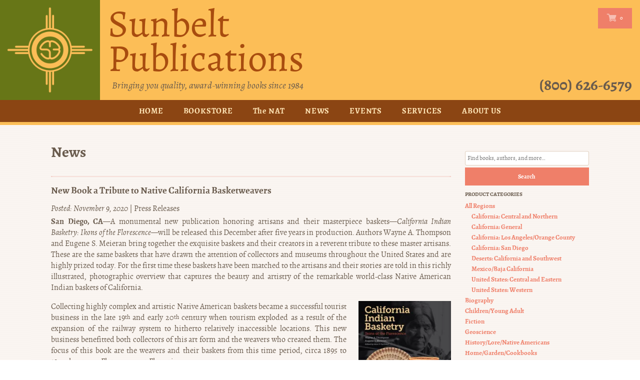

--- FILE ---
content_type: text/css
request_url: https://sunbeltpublications.com/wp-content/themes/raakbookoo/core/assets/css/widgets.css?ver=1.3.1
body_size: 801
content:
.cl {
  *zoom: 1;
}
.cl:before, .cl:after {
  content: "";
  display: table;
}
.cl:after {
  clear: both;
}

/*  CONTACT WIDGET
	---------------- */
.contact-email,
.contact-phone,
.contact-fax {
	color: #999;
	display: block;
	margin-bottom: 5px;
	padding-left: 25px;
	position: relative;
}

.contact-email:after,
.contact-phone:after,
.contact-fax:after {
	background: url("../img/contact.png") no-repeat 0 0;
	content: "";
	position: absolute;
	left: 0;
	top: 4px;
}

.contact-email:after {
	background-position: -4px -8px;
	height: 11px;
	width: 15px;
}

.contact-phone:after {
	background-position: -34px -3px;
	height: 16px;
	width: 16px;
}

.contact-fax:after {
	background-position: -65px -5px;
	height: 15px;
	width: 18px;
}

/*  FLICKR WIDGET
	----------------- */
.flickr-photos {
	overflow: hidden;
}

.flickr-photos ul {
	list-style: none;
	margin: 0;
	padding: 0;
	overflow: hidden;
}

.flickr-photos li {
	border-bottom: 0;
	display: inline;
	float: left;
	margin-right: 5px;
}

.flickr-photos img {
	background: white;
	-webkit-box-shadow: 0 2px 2px rgba(0, 0, 0, 0.05);
	-moz-box-shadow: 0 2px 2px rgba(0, 0, 0, 0.05);
	box-shadow: 0 2px 2px rgba(0, 0, 0, 0.05);
	border: 1px solid #d0d0d0;
	padding: 3px;
}

/*  OPENING HOURS WIDGET
    ----------------- */
.opening-hours li {
	border-bottom: none;
	padding-top: 0;
}

.opening-hours .day {
	font-weight: 700;
	display: -moz-inline-stack;
	-moz-box-orient: vertical;
	display: inline-block;
	*display: inline;
	vertical-align: top;
	*zoom: 1;
	width: 130px;
}

/*  SOCIAL CONNECT WIDGET
    ----------------- */
.social-network ul {
	list-style: none;
	margin: 0;
	padding: 0;
	overflow: hidden;
}

.social-network li {
	border-bottom: 0;
	display: inline;
	float: left;
	margin: 0 5px 5px 0;
}

.social-network a {
	-webkit-transition: all 0.3s ease 0s;
	-moz-transition: all 0.3s ease 0s;
	o-transition: all 0.3s ease 0s;
	transition: all 0.3s ease 0s;
	display: block;
	text-indent: -119988px;
	overflow: hidden;
	text-align: left;
	height: 40px;
	width: 40px;
}

.rssfeed {
	background: url("../img/social-icons.png") no-repeat -162px -51px;
}
.rssfeed:hover {
	background-position: -162px -9px;
}

.email {
	background: url("../img/social-icons.png") no-repeat -212px -51px;
}
.email:hover {
	background-position: -212px -9px;
}

.twitter {
	background: url("../img/social-icons.png") no-repeat -12px -51px;
}
.twitter:hover {
	background-position: -12px -9px;
}

.fb {
	background: url("../img/social-icons.png") no-repeat -62px -51px;
}
.fb:hover {
	background-position: -62px -9px;
}

.gplus {
	background: url("../img/social-icons.png") no-repeat -262px -51px;
}
.gplus:hover {
	background-position: -262px -9px;
}

.ytube {
	background: url("../img/social-icons.png") no-repeat -112px -51px;
}
.ytube:hover {
	background-position: -112px -9px;
}

.flickr {
	background: url("../img/social-icons.png") no-repeat -312px -51px;
}
.flickr:hover {
	background-position: -312px -9px;
}

.linkedin {
	background: url("../img/social-icons.png") no-repeat -362px -51px;
}
.linkedin:hover {
	background-position: -362px -9px;
}

.pinterest {
	background: url("../img/social-icons.png") no-repeat -412px -51px;
}
.pinterest:hover {
	background-position: -412px -9px;
}

.dribbble {
	background: url("../img/social-icons.png") no-repeat -462px -51px;
}
.dribbble:hover {
	background-position: -462px -9px;
}

.github {
	background: url("../img/social-icons.png") no-repeat -512px -51px;
}
.github:hover {
	background-position: -512px -9px;
}

.lastfm {
	background: url("../img/social-icons.png") no-repeat -562px -51px;
}
.lastfm:hover {
	background-position: -562px -9px;
}

.vimeo {
	background: url("../img/social-icons.png") no-repeat -612px -51px;
}
.vimeo:hover {
	background-position: -612px -9px;
}

.tumblr {
	background: url("../img/social-icons.png") no-repeat -662px -51px;
}
.tumblr:hover {
	background-position: -662px -9px;
}

.instagram {
	background: url("../img/social-icons.png") no-repeat -712px -51px;
}
.instagram:hover {
	background-position: -712px -9px;
}

.soundcloud {
	background: url("../img/social-icons.png") no-repeat -762px -51px;
}
.soundcloud:hover {
	background-position: -762px -9px;
}

.behance {
	background: url("../img/social-icons.png") no-repeat -812px -51px;
}
.behance:hover {
	background-position: -812px -9px;
}

.deviantart {
	background: url("../img/social-icons.png") no-repeat -862px -51px;
}
.deviantart:hover {
	background-position: -862px -9px;
}

/*  TESTIMONIAL WIDGET
    ----------------- */
.user-testimonials .section-title {
	padding-top: 0;
}

.user-testimonials .testimonial-wrap {
	border: 1px solid #dddddd;
	position: relative;
}

.user-testimonials .testimonial-widget {
	height: 100%;
	width: 300px;
}

.user-testimonials .testimonial-item {
	border-bottom: 0;
	height: 100%;
	width: 100%;
}

.user-testimonials .inside {
	padding: 10px;
}

.user-testimonials .user-meta span {
	display: block;
	line-height: 1.8;
}

.user-testimonials .user-meta a {
	font-weight: 700;
}

.user-testimonials .rslides_nav {
	position: absolute;
	top: -35px;
	right: 0;
}

.user-testimonials .rslides_nav {
	text-indent: -119988px;
	overflow: hidden;
	text-align: left;
	display: -moz-inline-stack;
	-moz-box-orient: vertical;
	display: inline-block;
	*display: inline;
	vertical-align: top;
	*zoom: 1;
	height: 15px;
	width: 8px;
}

.user-testimonials .prev {
	background: url("../img/testimonial-left-arrow.png") no-repeat;
	right: 18px;
}

.user-testimonials .next {
	background: url("../img/testimonial-right-arrow.png") no-repeat;
}

/*! http://responsiveslides.com v1.54 by @viljamis */
.rslides {
	position: relative;
	list-style: none;
	overflow: hidden;
	width: 100%;
	padding: 0;
	margin: 0;
}

.rslides li {
	-webkit-backface-visibility: hidden;
	position: absolute;
	display: none;
	width: 100%;
	left: 0;
	top: 0;
}

.rslides li:first-child {
	position: relative;
	display: block;
	float: left;
}

.rslides img {
	display: block;
	height: auto;
	float: left;
	width: 100%;
	border: 0;
}

--- FILE ---
content_type: text/css
request_url: https://sunbeltpublications.com/wp-content/themes/raakbookoo/style.css?ver=1.3.1
body_size: 18841
content:
/*
Theme Name:	Raakbookoo
Theme URI: http://tokokoo.com/portfolio/raakbookoo-woocommerce
Description: Book Library Theme
Version: 1.3.1
Author: Tokokoo
Author URI: http://tokokoo.com
Tags: orange
Developer : @alispx @indaam
License: GNU General Public License
License URI: license.txt

Support URI: http://tokokoo.com/ticketing

Name WordPress Theme, Copyright 2013 tokokoo.com
Name is distributed under the terms of the GNU GPL

Please DO NOT EDIT THIS FILE, if you want to customize the styles, you can create a child theme
See: http://codex.wordpress.org/Child_Themes

Please download sample name child theme here:
*/
/* Last modif at 18/11/2013 */
/*
.testingxxxx{ @include res(t){ max-width: 1024px; } @include res(tp){ max-width: 768px; } @include res(p){ max-width: 568px; } @include res(pp){ max-width: 320px; }
 @include res(240px){ max-width: 240px; }
 @include res(240px, min){ max-width: 240px; }
 @include ie(8){ color: ie8; } @include ie(7){ color: ie7; } @include retina{ color: retina; }
}

*/
/*------------------------------------*\ $CONTENTS
\*------------------------------------*/
/** NORMALIZE SHARED  MAIN TYPOGRAPHY FORM & TABLE IMAGE  HEADER NAVIGATIONS WIDGETS COMMENTS PAGINATIONS FOOTER  HOME_PAGE BLOG PORTFOLIO PAGE_TEMPLATES  WOO_PRODUCTS WOO_SINGLE WOO_CART WOO_CHECKOUT WOO_PAGES WOO_WIDGETS WOO_MISC  IE_HACKS */
/*------------------------------------*\
	$NORMALIZE
\*------------------------------------*/
/* normalize.css v2.1.0 | MIT License | git.io/normalize */
article, aside, details, figcaption, figure, footer, header, hgroup, main, nav, section, summary { display: block; }

audio, canvas, video { display: inline-block; }

audio:not([controls]) { display: none; height: 0; }

[hidden] { display: none; }

html { font-family: sans-serif; -webkit-text-size-adjust: 100%; -ms-text-size-adjust: 100%; }

body { margin: 0; }

a:focus { outline: thin dotted; }

a:active, a:hover { outline: 0; }

h1 { font-size: 2em; margin: 0.67em 0; }

abbr[title] { border-bottom: 1px dotted; }

b, strong { font-weight: bold; }

dfn { font-style: italic; }

hr { -moz-box-sizing: content-box; box-sizing: content-box; height: 0; }

mark { background: #ff0; color: #000; }

code, kbd, pre, samp { font-family: monospace, serif; font-size: 1em; }

pre { white-space: pre-wrap; }

q { quotes: "\201C" "\201D" "\2018" "\2019"; }

small { font-size: 80%; }

sub, sup { font-size: 75%; line-height: 0; position: relative; vertical-align: baseline; }

sup { top: -0.5em; }

sub { bottom: -0.25em; }

img { border: 0; }

svg:not(:root) { overflow: hidden; }

figure { margin: 0; }

fieldset { border: 1px solid #c0c0c0; margin: 0 2px; padding: 0.35em 0.625em 0.75em; }

legend { border: 0; padding: 0; }

button, input, select, textarea { font-family: inherit; font-size: 100%; margin: 0; }

button, input { line-height: normal; }

button, select { text-transform: none; }

button, html input[type="button"], input[type="reset"], input[type="submit"] { -webkit-appearance: button; cursor: pointer; }

button[disabled], html input[disabled] { cursor: default; }

input[type="checkbox"], input[type="radio"] { box-sizing: border-box; padding: 0; }

input[type="search"] { -webkit-appearance: textfield; -moz-box-sizing: content-box; -webkit-box-sizing: content-box; box-sizing: content-box; }

input[type="search"]::-webkit-search-cancel-button, input[type="search"]::-webkit-search-decoration { -webkit-appearance: none; }

button::-moz-focus-inner, input::-moz-focus-inner { border: 0; padding: 0; }

textarea { overflow: auto; vertical-align: top; }

table { border-collapse: collapse; border-spacing: 0; }

.container { *zoom: 1; margin: 0 auto; width: 1170px; *width: 1170px; max-width: 100%; }
.container:after { content: ""; display: table; clear: both; }
@media screen and (max-width: 1170px) { .container { max-width: 96%; } }
@media screen and (max-width: 690px) { .container { max-width: 92%; } }

/*------------------------------------*\
	$MAIN
\*------------------------------------*/
* html { font-size: 100%; }

html { font-size: 16px; line-height: 1.5em; min-height: 100%; }

body { background: white; color: #695b4d; font-family: "Bitter", serif; font-weight: 400; }

/** Selection */
::-moz-selection { background: black; color: white; text-shadow: none; }

::selection { background: black; color: white; text-shadow: none; }

/*------------------------------------*\
	$SHARED
\*------------------------------------*/
.cl { *zoom: 1; }
.cl:before, .cl:after { content: ""; display: table; }
.cl:after { clear: both; }

.clear { clear: both; display: block; overflow: hidden; visibility: hidden; width: 0; height: 0; }

.iblock { display: -moz-inline-stack; -moz-box-orient: vertical; display: inline-block; *display: inline; vertical-align: top; *zoom: 1; }

.alignleft { display: inline; float: left; margin-right: 1.5em; }

.alignright { display: inline; float: right; margin-left: 1.5em; }

.aligncenter { clear: both; display: block; margin-left: auto; margin-right: auto; }

.alignnone { display: block; }

.accessible-text { clip: rect(1px 1px 1px 1px); clip: rect(1px, 1px, 1px, 1px); position: absolute !important; }

.truncate { max-width: 100%; overflow: hidden; text-overflow: ellipsis; white-space: nowrap; word-wrap: normal; }

.hide-text { text-indent: -119988px; overflow: hidden; text-align: left; }

.no-list-style { list-style: none; margin: 0; padding: 0; }

.button { -webkit-border-radius: 0; -moz-border-radius: 0; border-radius: 0; border-width: 0; }

.added_to_cart, .button, button, html input[type="button"], input[type="reset"], input[type="submit"] { cursor: pointer; display: inline-block; background-color: pink; background-image: -webkit-gradient(linear, 50% 0%, 50% 100%, color-stop(0%, #f18c78), color-stop(50%, #e9836d), color-stop(100%, #e17860)); background-image: -webkit-linear-gradient(#f18c78, #e9836d 50%, #e17860); background-image: -moz-linear-gradient(#f18c78, #e9836d 50%, #e17860); background-image: -o-linear-gradient(#f18c78, #e9836d 50%, #e17860); background-image: linear-gradient(#f18c78, #e9836d 50%, #e17860); border-width: 0; border: 1px solid #ce5c45; -webkit-border-radius: 2px; -moz-border-radius: 2px; border-radius: 2px; text-align: center; color: white !important; font-size: 12px; font-size: 0.75rem; line-height: 2; font-family: "Bitter", serif; font-weight: bold; line-height: 24px; padding-top: 3px; padding-bottom: 3px; min-width: 82px; }
.added_to_cart:hover, .button:hover, button:hover, html input[type="button"]:hover, input[type="reset"]:hover, input[type="submit"]:hover { color: white !important; background-image: -webkit-gradient(linear, 50% 0%, 50% 100%, color-stop(0%, #f18c78), color-stop(10%, #e9836d), color-stop(100%, #e17860)); background-image: -webkit-linear-gradient(#f18c78, #e9836d 10%, #e17860); background-image: -moz-linear-gradient(#f18c78, #e9836d 10%, #e17860); background-image: -o-linear-gradient(#f18c78, #e9836d 10%, #e17860); background-image: linear-gradient(#f18c78, #e9836d 10%, #e17860); }
.added_to_cart[name="update_cart"], .button[name="update_cart"], button[name="update_cart"], html input[type="button"][name="update_cart"], input[type="reset"][name="update_cart"], input[type="submit"][name="update_cart"] { background-image: -webkit-gradient(linear, 50% 0%, 50% 100%, color-stop(0%, #f17878), color-stop(50%, #ea706e), color-stop(100%, #e16560)); background-image: -webkit-linear-gradient(#f17878, #ea706e 50%, #e16560); background-image: -moz-linear-gradient(#f17878, #ea706e 50%, #e16560); background-image: -o-linear-gradient(#f17878, #ea706e 50%, #e16560); background-image: linear-gradient(#f17878, #ea706e 50%, #e16560); }

/* WP */
.wp-caption { margin-top: 8px; }

.wp-caption-text { font-size: 12px; font-size: 0.75rem; line-height: 2; padding: 4px 12px; position: relative; border: 1px solid; border-top-width: 0; margin-bottom: 8px; }

.sticky { background-color: rgba(255, 255, 255, 0.6); }
.sticky .entry-wrapper { padding-left: 20px; padding-top: 20px; }

.social { display: inline; float: left; width: 60px; height: 60px; text-indent: -9999px; -webkit-transition: all 0.4s ease; -moz-transition: all 0.4s ease; -o-transition: all 0.4s ease; transition: all 0.4s ease; }
.social.facebook { background-position: 0 0; background-color: #365a9c; }
.social.facebook:hover { background-position: 0 -60px; }
.social.twitter { background-position: -60px 0; background-color: #0e8ac8; }
.social.twitter:hover { background-position: -60px -60px; }

.page-title { font-size: 48px; font-size: 3rem; line-height: 1; text-align: center; font-family: "Bitter", serif; color: white; font-weight: bold; text-shadow: 0 2px 2px rgba(176, 121, 62, 0.7); padding-bottom: 30px; }
.page-title a, .page-title a:link { color: #faf5f1; }
.page-title a:visited, .page-title a:link:visited { color: #faf5f1; }
.page-title a:active, .page-title a:hover, .page-title a:link:active, .page-title a:link:hover { color: #c56b24; }

body { background: white url('img/bg1.jpg') repeat fixed 0 0; }

.bg2 { background: white url('img/body-bg2.jpg') repeat fixed 0 0; }

.bg3 { background: white url('img/body-bg3.jpg') repeat fixed 0 0; }

img.avatar { border: 2px solid white; display: block; width: 54px; height: 54px; -webkit-box-shadow: 0 2px 2px rgba(176, 121, 62, 0.2); -moz-box-shadow: 0 2px 2px rgba(176, 121, 62, 0.2); box-shadow: 0 2px 2px rgba(176, 121, 62, 0.2); }

.widget li, .hentry h2, .hentry p { word-wrap: break-word; }

@media screen and (max-width: 690px) { #map { max-height: 300px; } }

#primary-slider .tp-bullets.simplebullets.round .bullet { -webkit-border-radius: 30px; -moz-border-radius: 30px; border-radius: 30px; background: #ef7f69; border: 2px solid #ef7f69; width: 12px; height: 12px; }
#primary-slider .tp-bullets.simplebullets.round .bullet.selected { border: 2px solid white; }

.search-notice, .recent-notice, .featured-notice { background: none repeat scroll 0 0 rgba(255, 255, 255, 0.5); border: 1px solid #EF7F69; padding: 40px; *zoom: 1; margin-bottom: 20px; }
.search-notice:before, .search-notice:after, .recent-notice:before, .recent-notice:after, .featured-notice:before, .featured-notice:after { content: ""; display: table; }
.search-notice:after, .recent-notice:after, .featured-notice:after { clear: both; }

.bs-notice { background: none repeat scroll 0 0 rgba(255, 255, 255, 0.5); border: 1px solid #EF7F69; padding: 40px; width: 48.717948717949%; display: inline; float: left; margin-right: 0; -webkit-box-sizing: border-box; -moz-box-sizing: border-box; box-sizing: border-box; }
@media screen and (max-width: 1040px) { .bs-notice { width: auto; float: none; display: block; margin-right: 0; } }

/*------------------------------------*\
	$TYPOGRAPHY
\*------------------------------------*/
div, dl, dt, dd, ul, ol, li, h1, h2, h3, h4, h5, h6, pre, form, p, blockquote, th, td { direction: ltr; margin: 0; padding: 0; }

/** Set link colors. */
a { color: #ef7f69; text-decoration: none; }
a:visited { color: #ed6b52; }
a:hover { color: #ea583b; text-decoration: none; }

/** Headings. */
h1, h2, h3, h4, h5, h6 { font-family: "Lato", sans-serif; font-weight: 700; }

h1, .alpha { font-size: 22px; font-size: 1.375rem; line-height: 1.090909090909; }

h2, .beta { font-size: 18px; font-size: 1.125rem; line-height: 1.333333333333; }

h3, .gamma { font-size: 16px; font-size: 1rem; line-height: 1.5; }

h4, .delta { font-size: 14px; font-size: 0.875rem; line-height: 1.714285714286; }

h5, .epsilon { font-size: 13px; font-size: 0.8125rem; line-height: 1.846153846154; }

h6, .zeta { font-size: 12px; font-size: 0.75rem; line-height: 2; }

/** Text elements. */
p { margin: 0 0 1.5em; }

sup { vertical-align: sub; }

sub { vertical-align: super; }

abbr[title], dfn[title] { cursor: help; }

del { color: #aaaaaa; text-decoration: line-through; vertical-align: baseline; }

pre { background: #eeeeee; border-bottom: 1px solid #dddddd; border-top: 1px solid #dddddd; color: #999999; margin: 1.5em 0; padding: 20px; }

code { color: #ef7f69; }

ins { text-decoration: underline; }

mark { background: #ff0; color: #990; font-size: 11px; font-size: 0.6875rem; line-height: 2.181818181818; }

blockquote { border-left: 3px solid #eeeeee; color: #aaaaaa; font-style: italic; margin: 1em 40px; padding-left: 20px; }
blockquote cite { color: #555555; display: block; padding: 10px 0 0 20px; position: relative; }
blockquote cite:before { content: '\2014'; left: 0; position: absolute; }

q:before, q:after, blockquote:before, blockquote:after { content: ""; }

address { display: block; margin: 0 0 1.5em; font-style: italic; }

ul, ol { margin: 1em 0; padding: 0 0 0 2.5em; }

ul { list-style: square; }

ol { list-style-type: decimal; }

ol ol { list-style: upper-alpha; }

ol ol ol { list-style: lower-roman; }

ol ol ol ol { list-style: lower-alpha; }

li ul, li ol { margin: 0; }

dl { margin: 0 1.5em; }

dt { font-weight: bold; }

dd { margin-bottom: 1.5em; }

hr { border-top: 1px solid #dddddd; border-bottom: 0; border-right: 0; border-left: 0; clear: both; height: 1px; margin: 1.5em 0; min-height: 0; }
hr.dotted { border-style: dotted; }
hr.dashed { border-style: dashed; }
hr.darkborder { border-color: black; }
hr.lightborder { border-color: white; }

nav ul, nav li { list-style: none; margin: 0; padding: 0; }

/*------------------------------------*\
	$FORM & $TABLE
\*------------------------------------*/
label { font-weight: bold; font-size: 12px; font-size: 0.75rem; line-height: 2; }

fieldset { border: 1px solid #dddddd; font-size: 12px; font-size: 0.75rem; line-height: 2; line-height: 1.5; margin: 0 0 1.5em; padding: 0 1.5em 1.5em 1.5em; }

legend { background: whitesmoke; border: 1px solid #dddddd; -webkit-border-radius: 5px; -moz-border-radius: 5px; border-radius: 5px; font-weight: bold; display: block; left: 0; margin: 0; padding: .5em .8em; position: relative; text-shadow: 1px 1px 0 rgba(255, 255, 255, 0.7); top: 0; }

fieldset { padding-top: 1.5em; }

legend { margin-top: 0; margin-bottom: 0; }

textarea { min-height: 100px; overflow: auto; resize: vertical; width: 100%; }

textarea, select, input[type="email"], input[type="password"], input[type="search"], input[type="text"], input[type="url"], input[class*="text"] { -webkit-box-sizing: border-box; -moz-box-sizing: border-box; box-sizing: border-box; -webkit-background-clip: padding; -moz-background-clip: padding; background-clip: padding-box; -webkit-appearance: none; -webkit-box-shadow: none; -moz-box-shadow: none; box-shadow: none; -webkit-border-radius: 3px; -moz-border-radius: 3px; border-radius: 3px; border: 1px solid #E0CEBD; color: #999; height: 2.5em; height: auto; padding: 3px 4px; }
textarea:focus, select:focus, input[type="email"]:focus, input[type="password"]:focus, input[type="search"]:focus, input[type="text"]:focus, input[type="url"]:focus, input[class*="text"]:focus { outline: 0; }

input[type="search"]::-webkit-search-decoration { display: none; }

input[type="number"]::-webkit-inner-spin-button, input[type="number"]::-webkit-outer-spin-button { -webkit-appearance: none; margin: 0; }

input[type="file"]:focus, input[type="radio"]:focus, input[type="checkbox"]:focus, select:focus, button:focus, input[type="reset"]:focus, input[type="submit"]:focus, input[type="button"]:focus { outline: thin dotted #333; outline: 5px auto -webkit-focus-ring-color; outline-offset: -2px; -webkit-box-shadow: none; -moz-box-shadow: none; box-shadow: none; }

input[type="file"]:focus, input[type="file"]:active, input[type="radio"]:focus, input[type="radio"]:active, input[type="checkbox"]:focus, input[type="checkbox"]:active { -webkit-box-shadow: none; -moz-box-shadow: none; box-shadow: none; }

button, input[type="reset"], input[type="submit"], input[type="button"] { -webkit-appearance: none; cursor: pointer; outline: 0; overflow: visible; margin: 0; *padding-top: 2px; *padding-bottom: 0; -webkit-transition: none; -moz-transition: none; -o-transition: none; transition: none; vertical-align: top; width: auto; }
button::-moz-focus-inner, input[type="reset"]::-moz-focus-inner, input[type="submit"]::-moz-focus-inner, input[type="button"]::-moz-focus-inner { border: 0; padding: 0; }

button { *padding-top: 1px; *padding-bottom: 1px; }

textarea, select[size], select[multiple] { height: auto; }

select[size="0"], select[size="1"] { height: 1.8em; *height: auto; }

select { background: url("img/select.png") no-repeat scroll 94% center white; text-indent: 0.01px; text-overflow: ""; }

input.input-text, textarea.input-text { border: 1px solid #e0cebd; -webkit-box-shadow: 0 1px 1px rgba(0, 0, 0, 0.06) inset; -moz-box-shadow: 0 1px 1px rgba(0, 0, 0, 0.06) inset; box-shadow: 0 1px 1px rgba(0, 0, 0, 0.06) inset; }

input.input-text { font-family: "Bitter", serif; font-style: italic; font-size: 12px; font-size: 0.75rem; line-height: 2; }

table { font-size: 12px; font-size: 0.75rem; line-height: 2; max-width: 100%; width: 100%; }

table, td { border: 1px solid #e8e8e8; border-collapse: collapse; margin: 1.5em 0; padding: 5px 10px; }

th { background-color: #e8e8e8; border-right: 1px solid #e0e0e0; color: #666; margin: 5px 0 10px; padding: 5px 10px; text-transform: uppercase; text-align: left; }

table button, table input { *overflow: auto; }

table.striped tr:nth-child(odd) { background-color: #f9f9f9; }

/*------------------------------------*\
	$IMAGE
\*------------------------------------*/
figure > img { display: block; }

img { height: auto; max-width: 100%; }

img[class*="align"], img[class*="attachment-"] { height: auto; }

embed, iframe, object { max-width: 100%; width: 100%; }

/*------------------------------------*\
	$HEADER
\*------------------------------------*/
.layout-2c-l .sidebar2, .layout-2c-r .sidebar2 { *zoom: 1; }
.layout-2c-l .sidebar2:before, .layout-2c-l .sidebar2:after, .layout-2c-r .sidebar2:before, .layout-2c-r .sidebar2:after { content: ""; display: table; }
.layout-2c-l .sidebar2:after, .layout-2c-r .sidebar2:after { clear: both; }

.layout-2c-l .content-area { width: 74.358974358974%; display: inline; float: left; margin-right: 2.564102564103%; }
.layout-2c-l .sidebar { width: 23.076923076923%; display: inline; float: left; margin-right: 0; }

.layout-2c-r .content-area { width: 74.358974358974%; display: inline; float: right; margin-right: 0; }
.layout-2c-r .sidebar { width: 23.076923076923%; display: inline; float: left; margin-right: 2.564102564103%; }

@media screen and (max-width: 880px) { .layout-2c-l .content-area, .layout-2c-l .sidebar, .layout-2c-r .content-area, .layout-2c-r .sidebar { width: auto; float: none; display: block; margin-right: 0; } }

.layout-3c-l .content-area { width: 48.717948717949%; display: inline; float: left; margin-right: 2.564102564103%; }
.layout-3c-l .sidebar { width: 23.076923076923%; display: inline; float: left; margin-right: 2.564102564103%; }
.layout-3c-l .sidebar2 { width: 23.076923076923%; display: inline; float: left; margin-right: 0; }

.layout-3c-r .content-area { width: 48.717948717949%; display: inline; float: right; margin-right: 0; }
.layout-3c-r .sidebar { width: 23.076923076923%; display: inline; float: left; margin-right: 2.564102564103%; }
.layout-3c-r .sidebar2 { width: 23.076923076923%; display: inline; float: left; margin-right: 2.564102564103%; }

.layout-3c-c .content-area { width: 48.717948717949%; display: inline; float: right; margin-right: 2.564102564103%; right: 23.076923076923%; position: relative; }
.layout-3c-c .sidebar { width: 23.076923076923%; display: inline; float: left; margin-right: 2.564102564103%; }
.layout-3c-c .sidebar2 { width: 23.076923076923%; display: inline; float: left; margin-right: 0; left: 48.717948717949%; position: relative; }

@media screen and (max-width: 690px) { .site-header { margin-top: 64px; } }

.header-top { background: white url('img/bg2.jpg') repeat 0 0; position: relative; }
.header-top.use-logo { max-height: 90px; }
.header-top.use-title hgroup { display: inline; float: left; padding-top: 26px; padding-bottom: 26px; }

#site-logo { display: inline; }

.header-title { display: inline; float: left; }

#site-title { font-size: 14px; font-size: 0.875rem; line-height: 1.714285714286; text-transform: uppercase; margin-top: 22px; }

#site-description { font-size: 12px; font-size: 0.75rem; line-height: 2; }

.wrap-account-top { display: inline; float: right; position: relative; z-index: 999999; margin-bottom: 30px; }
@media screen and (max-width: 440px) { .wrap-account-top { position: relative; z-index: 3; padding-bottom: 20px; } }

.account-top { display: inline; float: left; margin-top: 26px; -webkit-transition: all 0.4s ease-in-out; -moz-transition: all 0.4s ease-in-out; -o-transition: all 0.4s ease-in-out; transition: all 0.4s ease-in-out; }
@media screen and (max-width: 440px) { .account-top { margin-top: 0; } }
.account-top .use-sprite { position: relative; background: url('img/account-sprite.png') no-repeat 0 0; width: 40px; display: inline; float: left; min-height: 40px; margin-right: 8px; }
.account-top .use-sprite a { display: block; padding: 8px 0; }
.account-top .my-account { text-indent: -9999px; background-position: 0 0; }
.account-top .my-login { text-indent: -9999px; background-position: -48px 0; }
.account-top .my-logout { text-indent: -9999px; background-position: -94px 0; }
.account-top .my-cart { background-position: -142px 0; background: transparent; width: 60px; position: relative; }
.account-top .my-cart .cart-text { background: url('img/account-sprite.png') no-repeat 0 0; background-position: -142px 0; position: relative; z-index: 9999; text-indent: -9999px; }
.account-top .my-cart .mycart { text-indent: 0; font-size: 11px; font-size: 0.6875rem; line-height: 2.181818181818; font-weight: bold; display: block; padding-left: 36px; padding-top: 8px; color: #fffdfb; top: 0; position: absolute; }
.account-top .my-cart:hover { cursor: pointer; }
.account-top .my-cart:hover .widget_shopping_cart { display: block !important; }
.account-top .my-cart .widget_shopping_cart_content { padding: 20px; }
.account-top .my-cart .widget_shopping_cart_content .buttons { margin-bottom: 0; }
.account-top .my-cart .widget_shopping_cart { font-family: "Bitter", serif; font-weight: bold; width: 270px; z-index: 999; display: inline; float: left; right: 20px; position: absolute; background-color: #ef9f69; -webkit-border-radius: 3px; -moz-border-radius: 3px; border-radius: 3px; display: none; }
.account-top .my-cart .widget_shopping_cart:before { position: absolute; content: ""; width: 39px; height: 40px; background: #ef9f69; right: 0; top: -19px; display: block; }
.account-top .my-cart .widget_shopping_cart .inner { padding: 20px; }
.account-top .my-cart .widget_shopping_cart .widgettitle, .account-top .my-cart .widget_shopping_cart .widget-title { display: none; }
.account-top .my-cart .cart_list a, .account-top .my-cart .cart_list a:link { color: white; }
.account-top .my-cart .cart_list > li { min-height: 50px; }
.account-top .my-cart .cart_list img { max-width: 34px; }
.account-top .my-cart .cart_list .empty { padding-left: 0; border-bottom-width: 0; text-align: center; min-height: 0; }
.account-top .my-cart .quantity { background-color: #ce5c45; }
.account-top .my-cart .variation { margin-left: 0; }
.account-top .my-cart .variation dd { margin-bottom: 0; }
.account-top .search { background-position: -208px 0; position: relative; background: transparent; }
@media screen and (max-width: 690px) { .account-top .search { position: absolute; top: -1000px; left: -9999px; } }
.account-top .search:hover .ata-search { display: block; }
.account-top .search .open-search { display: block; min-height: 40px; text-indent: -9999px; background: url('img/account-sprite.png') no-repeat 0 0; background-position: -208px 0; padding: 0; position: relative; z-index: 999999; }
.account-top .search .data-search { width: 270px; background: #ef7f69; position: absolute; display: inline; float: left; right: 1px; -webkit-border-radius: 2px; -moz-border-radius: 2px; border-radius: 2px; z-index: 9999; display: none; }
@media screen and (max-width: 690px) { .account-top .search .data-search { display: block; position: fixed; left: 0; top: 0; width: 84%; background: transparent; } }
.account-top .search .data-search:before { position: absolute; content: ""; width: 38px; height: 20px; background: #ef7f69; right: 0; top: -19px; display: block; }
.account-top .search .data-search label { display: none; }
.account-top .search .data-search form { padding: 10px; }
.account-top .search .data-search input { padding-top: 6px; padding-bottom: 6px; line-height: 20px !important; border-color: #ce5c45 !important; }
.account-top .search .search-top { background-color: #ef7f69; }
@media screen and (max-width: 690px) { .account-top .search .search-top { background: transparent; } }
.account-top .search .assistive-text { display: none; }
.account-top .search input[type="search"], .account-top .search input[type="text"] { font-family: "Bitter", serif; font-style: italic; font-size: 12px; font-size: 0.75rem; line-height: 2; color: #baab9b; background-color: white; width: 164px; *width: 170px; }
.account-top .search input[type="search"] { width: 100%; background-color: white !important; }
.account-top .search .autocomplete-suggestions { width: 100% !important; background: #ef7f69; border-width: 0; padding-bottom: 0; padding-top: 0; -webkit-border-radius: 0; -moz-border-radius: 0; border-radius: 0; }
.account-top .search .autocomplete-suggestions .autocomplete-suggestion { font-size: 12px; font-size: 0.75rem; line-height: 2; border-bottom: 1px solid rgba(255, 255, 255, 0.1); color: white; padding: 2px 16px; background: transparent; }
.account-top .search .autocomplete-suggestions .autocomplete-suggestion:hover { background: rgba(0, 0, 0, 0.2); }
.account-top .search:hover .data-search { display: block; }

.hover { background-color: #ef7f69; position: relative; 	/*
	// Params Settings
	// position: use top | right | bottom | left
	// color: Yes, just color
	// width: set the with, use px
	// width-tri: set the with for triangle, use px

	// Sample Usage

	// .test-top{
	// 	width: 120px;
	// 	background-color: pink;
	// 	padding: 6px;
	// 	@include triangel(top, pink, 8px, 8px);
	// 	&:before{
	// 		right: 12px;
	// 	}
	// }
	// .test-bottom{
	// 	width: 120px;
	// 	background-color: pink;
	// 	padding: 6px;
	// 	@include triangel(bottom, pink, 8px, 12px);
	// 	&:before{
	// 		left: 8px;
	// 	}
	*/ position: absolute; left: 0; top: 32px; line-height: 6px; color: white; line-height: 18px; padding: 0 2px; right: auto; display: inline; float: left; text-indent: 0px; text-align: left; width: 120px; text-align: center; opacity: 0; filter: alpha(opacity=0); -webkit-transition: all 0.2s ease; -moz-transition: all 0.2s ease; -o-transition: all 0.2s ease; transition: all 0.2s ease; }
.hover:before { width: 0; height: 0; content: ""; position: absolute; border: 6px solid transparent; top: -12px; border-bottom-color: #ef7f69; border-bottom-width: 6px; }
.hover:before { bottom: -10px; left: 14px; display: inline; float: left; }

.use-sprite:hover .hover { top: 52px; opacity: 1; filter: alpha(opacity=100); line-height: 40px; }

.slider-top { color: #775337; }
.slider-top .slides { padding: 0; margin: 0; }
.slider-top a { color: #775337; }
.slider-top a:hover { color: #ef7f69; }

.slider-data .data-left, .slider-data .data-right { width: 48.717948717949%; display: inline; float: left; margin-right: 2.564102564103%; }
.slider-data .data-right { margin-right: 0; }
.slider-data .img-data { display: block; }
.slider-data .img-data a, .slider-data .img-data img { display: block; }

.data-right { text-shadow: 0 1px 0 rgba(255, 255, 255, 0.5); }
.data-right .inner-right { padding-top: 60px; padding-left: 54px; }
.data-right .data-top { font-family: "Lato", sans-serif; font-style: italic; text-transform: capitalize; font-size: 18px; font-size: 1.125rem; line-height: 1.333333333333; }
.data-right .data-top .product-author { font-weight: bold; font-size: 12px; font-size: 0.75rem; line-height: 2; }
.data-right .product-title { font-family: "Bitter", serif; font-weight: bold; font-size: 48px; font-size: 3rem; line-height: 1; font-style: normal; padding-bottom: 6px; text-shadow: 0 2px 2px rgba(176, 121, 62, 0.7); }
.data-right .product-title a { color: #fffdfb; }
.data-right .product-description { padding-top: 20px; font-size: 14px; font-size: 0.875rem; line-height: 1.714285714286; font-family: "Bitter", serif; color: #4a2f19; }
.data-right .products-note { font-size: 11px; font-size: 0.6875rem; line-height: 2.181818181818; background: url('img/products-data.png') no-repeat 0 center; padding-left: 20px; }
.data-right .data-action { background-color: white; color: #ef7f69; font-size: 24px; font-size: 1.5rem; line-height: 1; font-weight: bold; display: -moz-inline-stack; -moz-box-orient: vertical; display: inline-block; *display: inline; vertical-align: top; *zoom: 1; padding: 0 0; border-bottom: 2px solid #ef7f69; -webkit-box-shadow: 1px 0 1px rgba(115, 65, 20, 0.4), 0 1px 1px rgba(115, 65, 20, 0.4), 0 1px 6px rgba(115, 65, 20, 0.4), 0 2px 8px rgba(115, 65, 20, 0.4), 0 3px 10px rgba(115, 65, 20, 0.4); -moz-box-shadow: 1px 0 1px rgba(115, 65, 20, 0.4), 0 1px 1px rgba(115, 65, 20, 0.4), 0 1px 6px rgba(115, 65, 20, 0.4), 0 2px 8px rgba(115, 65, 20, 0.4), 0 3px 10px rgba(115, 65, 20, 0.4); box-shadow: 1px 0 1px rgba(115, 65, 20, 0.4), 0 1px 1px rgba(115, 65, 20, 0.4), 0 1px 6px rgba(115, 65, 20, 0.4), 0 2px 8px rgba(115, 65, 20, 0.4), 0 3px 10px rgba(115, 65, 20, 0.4); }
.data-right .data-action p { display: -moz-inline-stack; -moz-box-orient: vertical; display: inline-block; *display: inline; vertical-align: top; *zoom: 1; margin-bottom: 0; padding: 10px 16px 12px; border-bottom: 2px solid transparent; }
.data-right .data-action a { display: -moz-inline-stack; -moz-box-orient: vertical; display: inline-block; *display: inline; vertical-align: top; *zoom: 1; border-bottom: 2px solid #775337; position: relative; bottom: -2px; padding: 10px 16px 12px; text-transform: capitalize; }

.flexslider { position: relative; }

.flex-control-nav { list-style: none; margin: 0; padding: 0; padding-top: 10px; padding-bottom: 10px; text-align: center; margin-bottom: -20px; border: 1px solid white; background: url('img/line-bg.png') repeat 0 0; -webkit-box-shadow: 0 1px 1px rgba(115, 65, 20, 0.1), 0 1px 1px rgba(115, 65, 20, 0.1); -moz-box-shadow: 0 1px 1px rgba(115, 65, 20, 0.1), 0 1px 1px rgba(115, 65, 20, 0.1); box-shadow: 0 1px 1px rgba(115, 65, 20, 0.1), 0 1px 1px rgba(115, 65, 20, 0.1); }
.flex-control-nav li { display: -moz-inline-stack; -moz-box-orient: vertical; display: inline-block; *display: inline; vertical-align: top; *zoom: 1; vertical-align: middle; margin-left: 6px; margin-right: 6px; }
.flex-control-nav li a { display: block; text-indent: -9999px; background-color: #c2c2c2; width: 8px; height: 8px; -webkit-border-radius: 16px; -moz-border-radius: 16px; border-radius: 16px; cursor: pointer; }
.flex-control-nav li a:hover, .flex-control-nav li a.flex-active { background-color: #ef7f69; }

.flex-direction-nav { position: absolute; margin: 0; padding: 0; list-style: none; width: 100%; }
.flex-direction-nav li { margin-top: -16px; }
.flex-direction-nav li:first-child { display: inline; float: left; margin-left: 8px; }
.flex-direction-nav li:last-child { display: inline; float: right; margin-right: 8px; }
.flex-direction-nav .flex-prev, .flex-direction-nav .flex-next { display: block; padding: 0; width: 27px; height: 27px; text-indent: -9999px; background: transparent url('img/nav.png') no-repeat 0 0; -webkit-transition: all 0.6s ease; -moz-transition: all 0.6s ease; -o-transition: all 0.6s ease; transition: all 0.6s ease; }
.flex-direction-nav .flex-prev:before, .flex-direction-nav .flex-prev:after, .flex-direction-nav .flex-next:before, .flex-direction-nav .flex-next:after { display: none; }
.flex-direction-nav .flex-next { display: inline; float: right; background-position: -27px 0; }
.flex-direction-nav .flex-next:hover { background-position: -27px -27px; }
.flex-direction-nav .flex-prev { display: inline; float: left; background-position: 0 0; }
.flex-direction-nav .flex-prev:hover { background-position: 0 -27px; }

#primary-slider { overflow: hidden; }
@media screen and (max-width: 440px) { #primary-slider { display: none; } }
#primary-slider .container { max-width: 96%; width: 96%; }
#primary-slider .flexslider { -webkit-box-shadow: none; -moz-box-shadow: none; box-shadow: none; border-width: 0; margin-top: 20px; margin-bottom: 20px; }
#primary-slider .flex-direction-nav { top: 45%; z-index: 9999; }
#primary-slider .caption { padding: 20px; background-color: #fff; font-size: 14px; font-size: 0.875rem; line-height: 1.714285714286; }
#primary-slider .caption .title { text-transform: uppercase; padding: 12px 0; padding-bottom: 8px; }
#primary-slider .slides img { width: 100%; height: auto; }
#primary-slider .flex-control-paging { display: none; }
#primary-slider .camera-slides { margin-top: 0; margin-bottom: 0; }

/*------------------------------------*\
	$NAVIGATIONS
\*------------------------------------*/
.access-wrap { background: url('img/line-bg.png') repeat 0 0; -webkit-box-shadow: 0 2px 3px #cba987; -moz-box-shadow: 0 2px 3px #cba987; box-shadow: 0 2px 3px #cba987; z-index: 9999; }
.access-wrap.run { left: auto; position: fixed; right: auto; top: 0; }
.access-wrap.run #access .menu { padding-top: 0; padding-bottom: 0; text-align: left; }
.access-wrap .container { position: relative; }

.logged-in .access-wrap.run { top: 26px; }

@media screen and (max-width: 690px) { #menu-menu { display: none; } }

#access .assistive-text { display: none; }
#access .menu { text-align: center; padding-top: 8px; padding-bottom: 8px; font-size: 14px; font-size: 0.875rem; line-height: 1.714285714286; text-transform: capitalize; font-style: italic; -webkit-transition: all 0.4s ease-in-out; -moz-transition: all 0.4s ease-in-out; -o-transition: all 0.4s ease-in-out; transition: all 0.4s ease-in-out; }
#access .menu a, #access .menu a:link { color: #ef7f69; }
#access .menu a:hover, #access .menu a:link:hover { color: #695b4d; }
#access .menu .runing { background-color: #ef7f69; }
#access .menu .runing a, #access .menu .runing a:link { color: white; }
#access .current_page_item a, #access .current_page_item a:link { color: #695b4d; }
#access .have-submenu { text-align: left; }
#access .have-submenu a, #access .have-submenu a:link { background-color: transparent; -webkit-transition: all 0.6s ease-in-out; -webkit-transition-delay: 0; -moz-transition: all 0.6s ease-in-out 0; -o-transition: all 0.6s ease-in-out 0; transition: all 0.6s ease-in-out 0; -webkit-border-radius: 2px 2px 0 0; -moz-border-radius: 2px 2px 0 0; border-radius: 2px 2px 0 0; }
#access .have-submenu a:hover, #access .have-submenu a:link:hover { background-color: #ef7f69; color: white; text-decoration: underline; }
#access .mega { width: 100%; }
#access .sub-menu { display: none; width: 230px; position: absolute; background-color: #ef7f69; padding: 26px 0; margin-left: 0; z-index: 9999; -webkit-border-radius: 0 0 2px 2px; -moz-border-radius: 0 0 2px 2px; border-radius: 0 0 2px 2px; font-style: normal; }
#access .sub-menu li { position: relative; }
#access .sub-menu .sub-menu { top: 0; left: 90%; display: none; }
#access .sub-menu li { text-transform: lowercase; display: block; }
#access .sub-menu li a { padding: 8px 20px; border-right-width: 0; font-style: none; font-weight: bold; color: white; }
#access .sub-menu li a:link { color: white; }
#access li { display: -moz-inline-stack; -moz-box-orient: vertical; display: inline-block; *display: inline; vertical-align: top; *zoom: 1; text-transform: uppercase; }
#access li a { display: block; padding: 10px 18px; }
#access li ul { text-align: left; }
#access li:last-child a { border-right-width: 0; }
#access li:hover .sub-menu { display: block; }

#access { position: relative; }
#access .mega { width: 1170px; left: 0; font-size: 12px; font-size: 0.75rem; line-height: 2; padding-top: 10px; padding-bottom: 20px; }
#access .mega-inner { margin-left: 1%; margin-right: 1%; }
#access .mega-item > a { text-transform: uppercase; }
#access .mega-item ul a { padding-top: 2px; padding-bottom: 2px; }
#access .use-mega-menu { position: static; }
#access .use-mega-menu.two-cols .mega-item { width: 48.717948717949%; display: inline; float: left; margin-right: 2.564102564103%; }
#access .use-mega-menu.two-cols .mega-item:nth-child(2n) { margin-right: 0; }
#access .use-mega-menu.three-cols .mega-item { width: 31.623931623932%; display: inline; float: left; margin-right: 2.564102564103%; }
#access .use-mega-menu.three-cols .mega-item:nth-child(3n) { margin-right: 0; }
#access .use-mega-menu.four-cols .mega-item { width: 23.076923076923%; display: inline; float: left; margin-right: 2.564102564103%; }
#access .use-mega-menu.four-cols .mega-item:nth-child(4n) { margin-right: 0; }
#access .use-mega-menu.six-cols .mega-item { width: 14.529914529915%; display: inline; float: left; margin-right: 2.564102564103%; }
#access .use-mega-menu.six-cols .mega-item:nth-child(6n) { margin-right: 0; }

#mobile-menu { position: fixed; top: 0; left: 0; z-index: 999999; width: 80%; left: -110%; height: 100%; -webkit-transition: all 0.4s ease; -moz-transition: all 0.4s ease; -o-transition: all 0.4s ease; transition: all 0.4s ease; background-color: white; display: none; border-right: 4px solid #ef7f69; }
@media screen and (max-width: 690px) { #mobile-menu { display: block; } }
#mobile-menu.run { left: 0; }
#mobile-menu .sub-ico { display: none; }
#mobile-menu .mobile-menu-wrap { overflow: auto; padding: 12px; height: 94%; }
#mobile-menu .sub-ico { display: none; }
#mobile-menu a { font-size: 14px; font-size: 0.875rem; line-height: 1.714285714286; color: #695b4d; }
#mobile-menu a:hover { color: #ef7f69; }
#mobile-menu ul { list-style: none; margin: 0; padding: 0; }
#mobile-menu ul li { border-bottom: 1px solid rgba(239, 127, 105, 0.3); text-transform: uppercase; }
#mobile-menu ul li li { text-transform: none; }
#mobile-menu ul a { display: block; padding: 8px; }
#mobile-menu ul a:hover { background-color: white; }
#mobile-menu ul .sub-menu li:first-child { border-top: 1px solid rgba(255, 255, 255, 0.3); }
#mobile-menu ul .sub-menu li:last-child { border-bottom-width: 0; }
#mobile-menu ul .sub-menu a { padding-left: 28px; }

#access .wrap-account-top { position: absolute; right: 0; top: 0; display: none; }
#access .account-top { margin-top: 0; }

#mobile-menu-btn { display: inline; float: right; width: 32px; height: 32px; background: #000; position: absolute; top: 11px; right: 20px; background: url(img/mobile-menu-white.png) no-repeat 0 0; cursor: pointer; z-index: 99999; }

.mobile-menu-open-wrap { position: fixed; top: 0; left: 0; width: 100%; background: #ef7f69; height: 50px; display: none; }
@media screen and (max-width: 690px) { .mobile-menu-open-wrap { display: block; } }

/*------------------------------------*\
	$WIDGETS
\*------------------------------------*/
.sidebar-shop { padding-top: 12px; }

.sidebar { color: #695b4d; font-size: 11px; font-size: 0.6875rem; line-height: 2.181818181818; }
.sidebar a, .sidebar a:link { color: #ef7f69; }
.sidebar a:hover, .sidebar a:link:hover { color: #695b4d; }
.sidebar li > a { font-weight: bold; text-shadow: 0 1px 1px white; }
.sidebar .cart_list img, .sidebar .cart-list img, .sidebar .product_list_widget img { max-width: 34px; }
.sidebar .widget_shopping_cart li { padding-bottom: 10px; }
.sidebar .widget_shopping_cart li img { max-width: 34px; }
.sidebar .widget_shopping_cart a, .sidebar .widget_shopping_cart a:link { color: #695b4d; }
.sidebar .widget_shopping_cart a:hover, .sidebar .widget_shopping_cart a:link:hover { color: #ef7f69; }
.sidebar .widget_shopping_cart .variation { margin-left: 0; }
.sidebar .widget_shopping_cart .variation dd { margin-bottom: 0; }
.sidebar .widget_shopping_cart .quantity { background-color: #ef7f69; -webkit-border-radius: 12; -moz-border-radius: 12; border-radius: 12; }
.sidebar .widget_shopping_cart .total { background-color: #f4e8df; color: #ef7f69; }
.sidebar .widget_shopping_cart .buttons .button { color: white; }
.sidebar .widget_shopping_cart .buttons .checkout { background-image: -webkit-gradient(linear, 50% 0%, 50% 100%, color-stop(0%, #f17878), color-stop(50%, #ea706e), color-stop(100%, #e16560)); background-image: -webkit-linear-gradient(#f17878, #ea706e 50%, #e16560); background-image: -moz-linear-gradient(#f17878, #ea706e 50%, #e16560); background-image: -o-linear-gradient(#f17878, #ea706e 50%, #e16560); background-image: linear-gradient(#f17878, #ea706e 50%, #e16560); color: white; }
.sidebar .widget_shopping_cart .buttons .checkout:hover { color: white; }
.sidebar .widget { border-top: 3px solid #dec9cd; margin-bottom: 25px; }
.sidebar .widget img { margin-right: 10px; }
.sidebar .widget ul > li { border-bottom: 1px solid #f3c8c0; }
.sidebar .widget ul > li .children li { padding-left: 12px; }
.sidebar .widget ul > li .children li:first-child { border-top: 1px solid #f3c8c0; }
.sidebar .widget .widget-title { font-family: "Lato", sans-serif; text-transform: uppercase; font-weight: bold; font-size: 11px; font-size: 0.6875rem; line-height: 2.181818181818; color: #695b4d; padding: 14px 0; }
.sidebar .input-text { width: 100%; padding-top: 10px; padding-bottom: 10px; margin-bottom: 10px; color: #695b4d; padding-left: 8px; }
.sidebar .button { width: 100%; text-align: center; text-transform: uppercase; padding-top: 10px; padding-bottom: 10px; font-size: 12px; font-size: 0.75rem; line-height: 2; margin-top: 10px; }
.sidebar .widget_shopping_cart { background: white url('img/line-bg.png') repeat 0 0; padding: 20px; border-top-width: 0; }
.sidebar .widget_shopping_cart .widget-title { padding: 0; margin: 0; }

.widget { font-size: 11px; font-size: 0.6875rem; line-height: 2.181818181818; }
.widget ol { padding-left: 18px; }
.widget ol li { padding-top: 4px; padding-bottom: 4px; }
.widget ul { list-style: none; margin: 0; padding: 0; }
.widget ul > li { padding-top: 6px; padding-bottom: 6px; }
.widget ul .children li { padding-left: 12px; }
.widget ul .children li:first-child { margin-top: 6px; }
.widget ul .children li:last-child { border-bottom-width: 0; margin-top: 0; padding-bottom: 0; }
.widget .select-custom { right: 1px; top: 3px; }
.widget table th, .widget table td { padding: 4px 5px; }
@media screen and (max-width: 1040px) { .widget table th, .widget table td { padding: 4px 2px; } }
.widget select { border: 1px solid #f3c8c0; -webkit-border-radius: 0; -moz-border-radius: 0; border-radius: 0; padding: 6px; max-width: 100%; }
.widget .variation { *zoom: 1; }
.widget .variation:before, .widget .variation:after { content: ""; display: table; }
.widget .variation:after { clear: both; }
.widget .variation dt { display: inline; float: left; margin-right: 4px; }
.widget .cart_list li, .widget .cart-list li, .widget .product_list_widget li { position: relative; min-height: 48px; padding-left: 50px; border-bottom: 1px solid #d58149; }
.widget .cart_list li a, .widget .cart-list li a, .widget .product_list_widget li a { line-height: 12px; display: block; color: #695b4d; }
.widget .cart_list li a:hover, .widget .cart-list li a:hover, .widget .product_list_widget li a:hover { color: #ef7f69; }
.widget .cart_list img, .widget .cart-list img, .widget .product_list_widget img { position: absolute; left: 0; display: inline; float: left; margin-right: 8px; border: 3px solid white; }
.widget .cart_list .quantity, .widget .cart-list .quantity, .widget .product_list_widget .quantity { color: white; padding: 2px 8px; display: table-cell; }
.widget .cart_list .quantity:before, .widget .cart_list .quantity:after, .widget .cart-list .quantity:before, .widget .cart-list .quantity:after, .widget .product_list_widget .quantity:before, .widget .product_list_widget .quantity:after { display: none; }
.widget .cart_list ins, .widget .cart-list ins, .widget .product_list_widget ins { color: #ef7f69; }
.widget .total { margin-top: 10px; background-color: #e0d8cd; *zoom: 1; padding: 8px 10px; font-size: 11px; font-size: 0.6875rem; line-height: 2.181818181818; }
.widget .total:before, .widget .total:after { content: ""; display: table; }
.widget .total:after { clear: both; }
.widget .total .amount { display: inline; float: right; }
.widget .buttons { color: white; text-align: center; font-size: 12px; font-size: 0.75rem; line-height: 2; font-weight: 700; }
.widget .buttons .button { display: block; margin-top: 10px; font-size: 12px; font-size: 0.75rem; line-height: 2; text-transform: uppercase; padding: 6px 0; -webkit-transition: all 0.4s ease-in-out; -moz-transition: all 0.4s ease-in-out; -o-transition: all 0.4s ease-in-out; transition: all 0.4s ease-in-out; color: white; }
.widget .buttons .button:hover { color: inherit; }
.widget .buttons .button:first-child { background-color: #47bb91; }
.widget .buttons .button:first-child:hover { color: inherit; }
.widget .tabs-wrap .panel { padding: 0; }
.widget .tabs li { background-color: #ebc07f; border-right-width: 0; border-bottom-width: 0; margin-right: 10px; padding: 0; text-transform: capitalize; }
.widget .tabs li a { padding: 0 4px; color: white; }
.widget .tabs li a:hover { color: inherit; color: white; }

.tagcloud, .post_tag-cloud, .term-cloud { padding: 10px 0; }
.tagcloud > a, .tagcloud a:link, .post_tag-cloud > a, .post_tag-cloud a:link, .term-cloud > a, .term-cloud a:link { background-image: -webkit-gradient(linear, 50% 0%, 50% 100%, color-stop(0%, #f18c78), color-stop(50%, #e9836d), color-stop(100%, #e17860)); background-image: -webkit-linear-gradient(#f18c78, #e9836d 50%, #e17860); background-image: -moz-linear-gradient(#f18c78, #e9836d 50%, #e17860); background-image: -o-linear-gradient(#f18c78, #e9836d 50%, #e17860); background-image: linear-gradient(#f18c78, #e9836d 50%, #e17860); display: -moz-inline-stack; -moz-box-orient: vertical; display: inline-block; *display: inline; vertical-align: top; *zoom: 1; border: 1px solid #ce5c45; font-weight: bold; -webkit-border-radius: 3px; -moz-border-radius: 3px; border-radius: 3px; margin-right: 10px; margin-bottom: 10px; padding: 0 6px; color: #fff; -webkit-transition: all 0.4s ease-in-out; -moz-transition: all 0.4s ease-in-out; -o-transition: all 0.4s ease-in-out; transition: all 0.4s ease-in-out; }
.tagcloud > a:hover, .tagcloud a:link:hover, .post_tag-cloud > a:hover, .post_tag-cloud a:link:hover, .term-cloud > a:hover, .term-cloud a:link:hover { color: white; }

.widget_layered_nav .count { display: inline; float: right; }

.widget_price_filter #min_price, .widget_price_filter #max_price { -webkit-border-radius: 0; -moz-border-radius: 0; border-radius: 0; width: 100%; padding: 8px 4px; margin-top: 12px; -webkit-box-sizing: border-box; -moz-box-sizing: border-box; box-sizing: border-box; }
.widget_price_filter .price_slider_amount { text-align: right; }
.widget_price_filter .price_slider_amount .button { float: left; }
.widget_price_filter .ui-slider { position: relative; text-align: left; }
.widget_price_filter .ui-slider .ui-slider-handle { position: absolute; z-index: 2; width: 1em; height: 140%; top: -20%; cursor: pointer; background: #ce5c45 !important; border-width: 0 !important; }
.widget_price_filter .ui-slider .ui-slider-handle:last-child { margin-left: -1em; }
.widget_price_filter .ui-slider .ui-slider-range { position: absolute; z-index: 1; display: block; border: 0; background-color: #ef7f69 !important; }
.widget_price_filter .price_slider_wrapper .ui-widget-content { background-color: white !important; height: 8px; }
.widget_price_filter .ui-slider-horizontal { height: 0.5em; }
.widget_price_filter .ui-slider-horizontal .ui-slider-range { top: 0; height: 100%; }
.widget_price_filter .ui-slider-horizontal .ui-slider-range-min { left: -1px; }
.widget_price_filter .ui-slider-horizontal .ui-slider-range-max { right: -1px; }
.widget_price_filter .button { margin-top: 10px; width: 100%; font-size: 12px; font-size: 0.75rem; line-height: 2; text-transform: uppercase; padding: 2px 0; }
.widget_price_filter .price_label { padding-top: 4px; font-size: 12px; font-size: 0.75rem; line-height: 2; text-transform: uppercase; }

.widget_product_search input { display: block; width: 100%; padding-top: 6px; padding-bottom: 6px; margin-top: 12px; }

.widget.widget-user-testimonials li { border-bottom: 0 !important; }
.widget.widget-user-testimonials .testimonial-wrap { border-width: 0; }
.widget.widget-user-testimonials .testimonial-widget { width: auto; }
.widget.widget-user-testimonials .inside { padding: 0; }
.widget.widget-flickr-photos li, .widget.widget-social-network li { border-width: 0 !important; padding-top: 0 !important; padding-bottom: 0 !important; }
.widget.post-type-widget .post-title, .widget.random-post-type .post-title, .widget.widget-post-type-widget .post-title, .widget.widget-random-post-type .post-title { font-size: 12px; font-size: 0.75rem; line-height: 2; font-weight: normal; }
.widget.post-type-widget img, .widget.random-post-type img, .widget.widget-post-type-widget img, .widget.widget-random-post-type img { display: inline; float: left; margin-right: 8px; }
.widget.widget-search input { width: 100%; }

#tokokoo-google-map { max-width: 100%; }

.widget-bottom { font-size: 11px; font-size: 0.6875rem; line-height: 2.181818181818; font-family: "Bitter", serif; background: url('img/bg-bottom.png') 0 0; color: rgba(255, 255, 255, 0.8); }
.widget-bottom a, .widget-bottom a:link { color: #faf5f1; }
.widget-bottom a:hover, .widget-bottom a:link:hover { color: #ef7f69; }
.widget-bottom .container { padding-top: 50px; padding-bottom: 60px; }
.widget-bottom .widget-content { padding-top: 30px; }
.widget-bottom .widget { *zoom: 1; margin-bottom: 22px; }
.widget-bottom .widget:before, .widget-bottom .widget:after { content: ""; display: table; }
.widget-bottom .widget:after { clear: both; }
.widget-bottom .widget .product_list_widget li { border-bottom: 1px solid rgba(255, 255, 255, 0.2); }
.widget-bottom .widget .product_list_widget a { color: #FAF5F1; }
.widget-bottom .widget .product_list_widget a:hover { color: #ef7f69; }
.widget-bottom .widget .product_list_widget img { max-width: 32px; }
.widget-bottom .widget .total { background: 0 0 rgba(0, 0, 0, 0.5); }
.widget-bottom .widget-area:nth-child(1) { width: 14.529914529915%; display: inline; float: left; margin-right: 2.564102564103%; color: #faf5f1; }
.widget-bottom .widget-area:nth-child(1) p { margin-bottom: 0; }
.widget-bottom .widget-area:nth-child(2) { width: 31.623931623932%; display: inline; float: left; margin-right: 2.564102564103%; }
.widget-bottom .widget-area:nth-child(3) { width: 23.076923076923%; display: inline; float: left; margin-right: 2.564102564103%; }
.widget-bottom .widget-area:nth-child(4) { width: 23.076923076923%; display: inline; float: left; margin-right: 2.564102564103%; margin-right: 0; }
@media screen and (max-width: 880px) { .widget-bottom .widget-area:nth-child(1), .widget-bottom .widget-area:nth-child(2), .widget-bottom .widget-area:nth-child(3), .widget-bottom .widget-area:nth-child(4) { *zoom: 1; width: auto; float: none; display: block; margin-right: 0; }
  .widget-bottom .widget-area:nth-child(1):before, .widget-bottom .widget-area:nth-child(1):after, .widget-bottom .widget-area:nth-child(2):before, .widget-bottom .widget-area:nth-child(2):after, .widget-bottom .widget-area:nth-child(3):before, .widget-bottom .widget-area:nth-child(3):after, .widget-bottom .widget-area:nth-child(4):before, .widget-bottom .widget-area:nth-child(4):after { content: ""; display: table; }
  .widget-bottom .widget-area:nth-child(1):after, .widget-bottom .widget-area:nth-child(2):after, .widget-bottom .widget-area:nth-child(3):after, .widget-bottom .widget-area:nth-child(4):after { clear: both; } }
.widget-bottom .widget-title { color: #2e2925; font-size: 11px; font-size: 0.6875rem; line-height: 2.181818181818; text-transform: uppercase; border-bottom-width: 0; padding: 0; padding-bottom: 12px; margin: 0; }
.widget-bottom .tp_recent_tweets { color: #faf5f1; }
.widget-bottom .tp_recent_tweets ul li { padding: 0; }
.widget-bottom input[type="text"] { border: 1px solid #5f554d; padding: 8px; line-height: 15px; }
.widget-bottom input[type="submit"] { border: 1px solid #5f554d; padding: 6px; line-height: 18px; }
.widget-bottom .widget_best_sellers .product_list_widget-disable li { border-bottom-width: 0; display: inline; float: left; padding: 0; margin-right: 30px; margin-bottom: 20px; position: relative; overflow: hidden; }
.widget-bottom .widget_best_sellers .product_list_widget-disable li:hover .amount { -webkit-transform: scale(1, 1); -moz-transform: scale(1, 1); -ms-transform: scale(1, 1); -o-transform: scale(1, 1); transform: scale(1, 1); }
.widget-bottom .widget_best_sellers .product_list_widget-disable li a, .widget-bottom .widget_best_sellers .product_list_widget-disable li img { display: block; text-indent: -9999px; width: 60px; height: 70px; }
.widget-bottom .widget_best_sellers .product_list_widget-disable li img { -webkit-box-shadow: 0 1px 2px rgba(203, 169, 135, 0.5); -moz-box-shadow: 0 1px 2px rgba(203, 169, 135, 0.5); box-shadow: 0 1px 2px rgba(203, 169, 135, 0.5); }
.widget-bottom .widget_best_sellers .product_list_widget-disable li del, .widget-bottom .widget_best_sellers .product_list_widget-disable li ins, .widget-bottom .widget_best_sellers .product_list_widget-disable li .amount { display: block; width: 100%; text-align: center; position: absolute; z-index: 99; }
.widget-bottom .widget_best_sellers .product_list_widget-disable li del { top: 0; display: none; }
.widget-bottom .widget_best_sellers .product_list_widget-disable li ins { top: 0; }
.widget-bottom .widget_best_sellers .product_list_widget-disable li .amount { top: 18%; font-size: 12px; font-size: 0.75rem; line-height: 2; background: rgba(0, 0, 0, 0.6); padding-top: 12px; padding-bottom: 32px; -webkit-transition: all 0.4s ease-in-out; -moz-transition: all 0.4s ease-in-out; -o-transition: all 0.4s ease-in-out; transition: all 0.4s ease-in-out; -webkit-transform: scale(0, 0); -moz-transform: scale(0, 0); -ms-transform: scale(0, 0); -o-transform: scale(0, 0); transform: scale(0, 0); }
.widget-bottom .widget_best_sellers .product_list_widget-disable li .amount, .widget-bottom .widget_best_sellers .product_list_widget-disable li .from, .widget-bottom .widget_best_sellers .product_list_widget-disable li ins, .widget-bottom .widget_best_sellers .product_list_widget-disable li del, .widget-bottom .widget_best_sellers .product_list_widget-disable li .star-rating { display: none; }
.widget-bottom .contact-detail .contact-email, .widget-bottom .contact-detail .contact-phone, .widget-bottom .contact-detail .contact-fax { color: #fff; }
.widget-bottom .contact-detail .contact-email { margin-top: 16px; }

/*------------------------------------*\
	$COMMENTS
\*------------------------------------*/
.comments-wrap { background-color: white; color: #695b4d; font-size: 12px; font-size: 0.75rem; line-height: 2; }

#comments { padding: 30px; }
@media screen and (max-width: 690px) { #comments { padding: 20px; } }

.comment-title { color: #ef7f69; text-transform: uppercase; font-size: 12px; font-size: 0.75rem; line-height: 2; padding-bottom: 26px; }

.log-in-out { font-size: 12px; font-size: 0.75rem; line-height: 2; text-align: right; }

ol.commentlist, ol.comment-list { padding: 0; list-style: none; }
ol.commentlist .children, ol.comment-list .children { padding: 0; list-style: none; padding-left: 4em; padding-left: 0; }
ol.commentlist .comment-meta, ol.comment-list .comment-meta { border-bottom: 1px solid white; padding-bottom: 12px; }
ol.commentlist .comment-author, ol.commentlist .comment-metadata, ol.comment-list .comment-author, ol.comment-list .comment-metadata { display: inline; }
ol.commentlist .comment-author a, ol.commentlist .comment-metadata a, ol.comment-list .comment-author a, ol.comment-list .comment-metadata a { color: inherit; }
ol.commentlist .commenttext, ol.comment-list .commenttext { min-height: 36px; }
ol.commentlist .avatar, ol.comment-list .avatar { position: absolute; left: 0; width: 40px; height: auto; }
@media screen and (max-width: 690px) { ol.commentlist .avatar, ol.comment-list .avatar { width: 30px; height: auto; } }
ol.commentlist .bypostauthor .avatar, ol.comment-list .bypostauthor .avatar { left: 10px; }
ol.commentlist .says, ol.comment-list .says { display: none; }
ol.commentlist .fn, ol.comment-list .fn { font-style: normal; font-weight: bold; }

.comment-text, .comment-body { *zoom: 1; }
.comment-text:before, .comment-text:after, .comment-body:before, .comment-body:after { content: ""; display: table; }
.comment-text:after, .comment-body:after { clear: both; }
.comment-text p.meta, .comment-body p.meta { margin-top: 0; }

li.comment { padding: 0; padding-left: 50px; margin-bottom: 0; position: relative; border-bottom: 1px solid #f3c8c0; margin-bottom: 20px; }
li.comment .children li.comment:first-child { border-top: 1px solid #f3c8c0; padding-top: 30px; }
li.comment .children li.comment:last-child { border-bottom-width: 0; }
li.comment.bypostauthor { background-color: rgba(0, 0, 0, 0.1); padding-top: 20px; padding-left: 70px; }

#respond { border-top: 1px solid #faf5f1; padding: 30px; }

#reply-title { font-family: "Lato", sans-serif; font-size: 12px; font-size: 0.75rem; line-height: 2; text-transform: uppercase; color: #ef7f69; }

.comment-form .input-text { display: block; }

.blog-single .comment-reply-title { margin-bottom: -24px; }
@media screen and (max-width: 690px) { .blog-single .comment-reply-title { margin-bottom: 0; } }
.blog-single .comment-form { margin-left: 16%; }
@media screen and (max-width: 690px) { .blog-single .comment-form { margin-left: 0; } }
.blog-single .comment-form .required { display: none; }
.blog-single .comment-form textarea.input-text { max-width: 76%; }
@media screen and (max-width: 690px) { .blog-single .comment-form textarea.input-text { max-width: 98%; } }
.blog-single .comment-form label { display: inline; float: left; width: 120px; padding-right: 30px; text-align: right; }
@media screen and (max-width: 690px) { .blog-single .comment-form label { width: auto; float: none; display: block; margin-right: 0; text-align: left; } }
.blog-single .form-submit { *zoom: 1; }
.blog-single .form-submit:before, .blog-single .form-submit:after { content: ""; display: table; }
.blog-single .form-submit:after { clear: both; }
.blog-single .form-submit #button { display: inline; float: right; margin-right: 2%; }
@media screen and (max-width: 690px) { .blog-single .form-submit #button { display: inline; float: left; } }

#respond .ninja-forms-form-wrap .ninja-forms-field.ninja-forms-req { border-color: rgba(239, 127, 105, 0.4); }
#respond .ninja-forms-form-wrap .ninja-forms-req-symbol { display: none; }
#respond .ninja-forms-form-wrap #ninja_forms_required_items { display: none; }
#respond .ninja-forms-form-wrap label { display: inline; float: left; width: 140px; padding-right: 30px; text-align: right; }
@media screen and (max-width: 690px) { #respond .ninja-forms-form-wrap label { width: auto; float: none; display: block; margin-right: 0; *zoom: 1; text-align: left; }
  #respond .ninja-forms-form-wrap label:before, #respond .ninja-forms-form-wrap label:after { content: ""; display: table; }
  #respond .ninja-forms-form-wrap label:after { clear: both; } }
#respond .ninja-forms-form-wrap input.ninja-forms-field { min-width: 30%; width: auto; }
#respond .ninja-forms-form-wrap .ninja-forms-form { margin-left: 16%; }
@media screen and (max-width: 690px) { #respond .ninja-forms-form-wrap .ninja-forms-form { margin-left: 0; } }
#respond .ninja-forms-form-wrap .field-wrap { *zoom: 1; margin-bottom: 16px; }
#respond .ninja-forms-form-wrap .field-wrap:before, #respond .ninja-forms-form-wrap .field-wrap:after { content: ""; display: table; }
#respond .ninja-forms-form-wrap .field-wrap:after { clear: both; }
#respond .ninja-forms-form-wrap textarea.ninja-forms-field { max-width: 70%; }
@media screen and (max-width: 690px) { #respond .ninja-forms-form-wrap textarea.ninja-forms-field { max-width: 100%; } }
#respond .ninja-forms-form-wrap .submit-wrap .ninja-forms-field { display: inline; float: right; margin-right: 4.8%; padding-top: 8px; padding-bottom: 8px; }
@media screen and (max-width: 690px) { #respond .ninja-forms-form-wrap .submit-wrap .ninja-forms-field { display: inline; float: left; margin-left: 0; } }

.post-phone .tagline { display: block; }
.post-phone a { display: -moz-inline-stack; -moz-box-orient: vertical; display: inline-block; *display: inline; vertical-align: top; *zoom: 1; padding: 8px 16px; background-color: #ef7f69; color: white; font-size: 16px; font-size: 1rem; line-height: 1.5; -webkit-border-radius: 16; -moz-border-radius: 16; border-radius: 16; margin: 10px 0; }

/*------------------------------------*\
	$PAGINATIONS
\*------------------------------------*/
.breadcrumbs { text-align: center; font-size: 14px; font-size: 0.875rem; line-height: 1.714285714286; font-style: italic; font-weight: bold; text-shadow: 0 1px 1px #faf5f1; font-family: "Lato", sans-serif; padding-top: 30px; }
.breadcrumbs a, .breadcrumbs a:link { text-decoration: none; color: #c56b24; }
.breadcrumbs a:hover, .breadcrumbs a:link:hover { color: #695b4d; text-shadow: none; }
.breadcrumbs .trail-end { font-weight: normal; }

.loop-nav, .pagination { background: url('img/line-bg.png') repeat 0 0; padding: 8px; text-align: center; font-size: 12px; font-size: 0.75rem; line-height: 2; color: #695b4d; margin-bottom: 30px; }
.loop-nav a, .pagination a { padding: 4px; }
.loop-nav .current, .loop-nav a:link, .pagination .current, .pagination a:link { line-height: 30px; }
.loop-nav .current:after, .loop-nav a:link:after, .pagination .current:after, .pagination a:link:after { content: "/"; position: relative; left: 4px; }
.loop-nav .current:hover, .loop-nav a:link:hover, .pagination .current:hover, .pagination a:link:hover { color: #e56b41; }
.loop-nav .meta-nav, .pagination .meta-nav { display: none; }
.loop-nav .current, .pagination .current { color: #e56b41; color: #695b4d; }
.loop-nav .previous, .loop-nav .prev, .loop-nav .next, .pagination .previous, .pagination .prev, .pagination .next { display: block; padding: 0; width: 27px; height: 27px; text-indent: -9999px; background: white url('img/nav.png') no-repeat 0 0; -webkit-transition: all 0.6s ease; -moz-transition: all 0.6s ease; -o-transition: all 0.6s ease; transition: all 0.6s ease; }
.loop-nav .previous:before, .loop-nav .previous:after, .loop-nav .prev:before, .loop-nav .prev:after, .loop-nav .next:before, .loop-nav .next:after, .pagination .previous:before, .pagination .previous:after, .pagination .prev:before, .pagination .prev:after, .pagination .next:before, .pagination .next:after { display: none; }
.loop-nav .next, .pagination .next { display: inline; float: right; background-position: -27px 0; }
.loop-nav .next:hover, .pagination .next:hover { background-position: -27px -27px; }
.loop-nav .previous, .loop-nav .prev, .pagination .previous, .pagination .prev { display: inline; float: left; background-position: 0 0; }
.loop-nav .previous:hover, .loop-nav .prev:hover, .pagination .previous:hover, .pagination .prev:hover { background-position: 0 -27px; }
.loop-nav a[rel="prev"], .pagination a[rel="prev"] { display: inline; float: left; }
.loop-nav a[rel="next"], .pagination a[rel="next"] { display: inline; float: right; }

.loop-nav { *zoom: 1; }
.loop-nav:before, .loop-nav:after { content: ""; display: table; }
.loop-nav:after { clear: both; }
.loop-nav a:before, .loop-nav a:after { display: none; }

.featured-search { top: 35px; position: relative; }
.featured-search .text-search { color: #ef7f69; font-size: 12px; font-size: 0.75rem; line-height: 2; font-style: italic; font-family: "Bitter", serif; display: -moz-inline-stack; -moz-box-orient: vertical; display: inline-block; *display: inline; vertical-align: top; *zoom: 1; background: url("img/arrow-search.png") no-repeat right center; margin-right: 12px; padding-right: 44px; }
@media screen and (max-width: 1040px) { .featured-search .text-search { display: none; } }
.featured-search .screen-reader-text { display: none; }
.featured-search .searchform { *zoom: 1; background: url('img/line-bg.png') repeat 0 0; padding: 20px; border: 1px solid white; -webkit-border-radius: 1px; -moz-border-radius: 1px; border-radius: 1px; -webkit-box-shadow: 0 2px 2px rgba(176, 121, 62, 0.7); -moz-box-shadow: 0 2px 2px rgba(176, 121, 62, 0.7); box-shadow: 0 2px 2px rgba(176, 121, 62, 0.7); position: relative; }
.featured-search .searchform:before, .featured-search .searchform:after { content: ""; display: table; }
.featured-search .searchform:after { clear: both; }
.featured-search select { color: #695b4d; font-family: "Bitter", serif; text-transform: capitalize; font-size: 12px; font-size: 0.75rem; line-height: 2; border: 1px solid #e0cebd; width: 210px; }
.featured-search .select-wrap { display: -moz-inline-stack; -moz-box-orient: vertical; display: inline-block; *display: inline; vertical-align: top; *zoom: 1; }
.featured-search .input-text, .featured-search select { line-height: 20px; margin-right: 8px; }
.featured-search #c { width: 180px; }
.featured-search #searchsubmit { width: 150px; position: relative; top: 1px; line-height: 22px; }
.featured-search #searchsubmit:after { position: absolute; content: ""; height: 4px; width: 4px; background: red; right: -3px; display: inline; float: right; }
.featured-search .separator { text-indent: -9999px; position: relative; border-right: 1px solid #e0cebd; height: 22px; display: -moz-inline-stack; -moz-box-orient: vertical; display: inline-block; *display: inline; vertical-align: top; *zoom: 1; margin: 0 17px; top: 3px; }
@media screen and (max-width: 1040px) { .featured-search .separator { display: none; } }
.featured-search .input-text { width: 25%; line-height: 22px; position: relative; top: 1px; }
@media screen and (max-width: 880px) { .featured-search .input-text { width: 48%; } }
@media screen and (max-width: 1040px) { .featured-search #searchsubmit { display: inline; float: right; width: 26%; } }
@media screen and (max-width: 880px) { .featured-search select, .featured-search .input-text, .featured-search #searchsubmit, .featured-search #authors { width: 48%; } }
@media screen and (max-width: 690px) { .featured-search select, .featured-search .input-text, .featured-search #searchsubmit, .featured-search #authors { margin-top: 10px; width: auto; float: none; display: block; margin-right: 0; width: 100%; } }
@media screen and (max-width: 880px) { .featured-search #searchsubmit, .featured-search #authors { margin-top: 10px; display: inline; float: left; } }
@media screen and (max-width: 880px) { .featured-search #searchsubmit { margin-left: 0.5%; } }
@media screen and (max-width: 690px) { .featured-search #searchsubmit { margin-left: 0; } }

.for-home { top: -35px; }

.woocommerce-ordering { position: absolute; right: 0; display: inline; float: left; top: 21px; }
@media screen and (max-width: 1040px) { .woocommerce-ordering select { margin-right: 0; width: 100%; } }
@media screen and (max-width: 1040px) { .woocommerce-ordering { position: static; display: inline; float: right; margin-top: 10px; width: 26%; } }
@media screen and (max-width: 1040px) and (max-width: 690px) { .woocommerce-ordering { width: 100%; } }

.other-featured + .featured-search { top: -35px; }

/*------------------------------------*\
	$FOOTER
\*------------------------------------*/
.footer-menu { font-size: 10px; font-size: 0.625rem; line-height: 2.4; font-family: "Lato", sans-serif; font-weight: bold; }
.footer-menu .subsidiary-nav { text-align: center; }
.footer-menu .subsidiary-nav li { display: -moz-inline-stack; -moz-box-orient: vertical; display: inline-block; *display: inline; vertical-align: top; *zoom: 1; }
.footer-menu .subsidiary-nav a { display: block; padding: 18px; color: #4a2f19; text-shadow: 0 1px 1px white; }
.footer-menu .subsidiary-nav a:hover, .footer-menu .subsidiary-nav a:visited { text-decoration: underline; }

/*------------------------------------*\
	$HOME_PAGE
\*------------------------------------*/
.site-main { background: white url('img/bg2.jpg') repeat 0 0; border-top: 1px solid #fff; padding-top: 80px; }
@media screen and (max-width: 690px) { .site-main { padding-top: 50px; } }

.home-featured { color: #695b4d; }
.home-featured .title-featured { font-family: "Lato", sans-serif; font-weight: bold; font-size: 12px; font-size: 0.75rem; line-height: 2; color: #695b4d; text-transform: uppercase; }
.home-featured .featured-left { width: 65.811965811966%; display: inline; float: left; margin-right: 2.564102564103%; }
@media screen and (max-width: 880px) { .home-featured .featured-left { width: auto; float: none; display: block; margin-right: 0; } }
.home-featured .featured-left .wrap-items { background-color: #eee1d4; margin: 12px 0 0 0; padding: 0; padding: 30px; }
.home-featured .featured-right { width: 31.623931623932%; display: inline; float: left; margin-right: 0; }
@media screen and (max-width: 880px) { .home-featured .featured-right { width: auto; float: none; display: block; margin-right: 0; margin-top: 20px; } }
.home-featured .featured-right .inner { list-style: none; margin: 0; padding: 0; }

.testimonial-list { padding-right: 100px; margin-top: 40px; position: relative; text-shadow: 0 1px 1px white; }
.testimonial-list p { margin: 0; }

.testimonial { border-left-width: 0; font-family: "Bitter", serif; color: #695b4d; background: url('img/testi-qoute.png') no-repeat 0 2px; font-size: 12px; font-size: 0.75rem; line-height: 2; font-style: normal; margin: 0; padding: 0; padding-left: 70px; }
.testimonial p { margin-bottom: 20px; }

.testimonial-author { font-family: "Lato", sans-serif; font-size: 11px; font-size: 0.6875rem; line-height: 2.181818181818; font-weight: bold; padding-left: 70px; }
.testimonial-author span { font-weight: normal; display: block; }

.testimonial-avatar { width: 83px; height: 77px; display: inline; float: right; position: absolute; right: 0; top: 0; }
.testimonial-avatar img { width: 68px; height: 68px; position: relative; left: 10px; top: 3px; }
.testimonial-avatar .block { background: url('img/testi.png') repeat 0 0; width: 83px; height: 77px; display: block; position: absolute; top: 0; left: 0; }

.other-featured { border-top: 3px solid #dec9cd; margin-top: 60px; padding-bottom: 90px; }
.other-featured .title-featured { font-family: "Lato", sans-serif; font-weight: bold; font-size: 12px; font-size: 0.75rem; line-height: 2; color: #695b4d; text-transform: uppercase; padding: 20px 0; }

.featured-bottom { *zoom: 1; padding-bottom: 50px; }
.featured-bottom:before, .featured-bottom:after { content: ""; display: table; }
.featured-bottom:after { clear: both; }
.featured-bottom .title-blog, .featured-bottom .title-other, .featured-bottom .title-best-sell { font-family: "Lato", sans-serif; font-weight: bold; font-size: 12px; font-size: 0.75rem; line-height: 2; color: #695b4d; text-transform: uppercase; padding: 20px 0; }
.featured-bottom .from-blog { width: 48.717948717949%; display: inline; float: left; margin-right: 2.564102564103%; }
@media screen and (max-width: 690px) { .featured-bottom .from-blog { width: auto; float: none; display: block; margin-right: 0; } }
.featured-bottom .from-blog .blog-sticky { *zoom: 1; }
.featured-bottom .from-blog .blog-sticky:before, .featured-bottom .from-blog .blog-sticky:after { content: ""; display: table; }
.featured-bottom .from-blog .blog-sticky:after { clear: both; }
.featured-bottom .from-blog .blog-thumb { display: inline; float: left; border: 5px solid white; margin-right: 30px; }
.featured-bottom .from-blog .blog-thumb a, .featured-bottom .from-blog .blog-thumb img { display: block; }
.featured-bottom .from-blog .blog-data { font-family: "Bitter", serif; font-size: 12px; font-size: 0.75rem; line-height: 2; }
.featured-bottom .from-blog .entry-title { font-family: "Bitter", serif; font-weight: bold; font-size: 14px; font-size: 0.875rem; line-height: 1.714285714286; }
.featured-bottom .from-blog .entry-title a, .featured-bottom .from-blog .entry-title a:link { color: #695b4d; }
.featured-bottom .from-blog .entry-title a:hover, .featured-bottom .from-blog .entry-title a:link:hover { color: #ef7f69; }
.featured-bottom .from-blog .entry-text { margin: 20px 0; line-height: 20px; }
.featured-bottom .from-blog .read-more { font-family: "Bitter", serif; font-style: italic; font-size: 12px; font-size: 0.75rem; line-height: 2; }
.featured-bottom .from-blog .read-more a, .featured-bottom .from-blog .read-more a:link { color: #ef7f69; }
.featured-bottom .from-blog .read-more a:hover, .featured-bottom .from-blog .read-more a:link:hover { color: #695b4d; }
@media screen and (max-width: 690px) { .featured-bottom .from-blog .other-blog { width: auto; float: none; display: block; margin-right: 0; *zoom: 1; }
  .featured-bottom .from-blog .other-blog:before, .featured-bottom .from-blog .other-blog:after { content: ""; display: table; }
  .featured-bottom .from-blog .other-blog:after { clear: both; } }
.featured-bottom .from-blog .other-blog ul { list-style: none; margin: 0; padding: 0; }
.featured-bottom .from-blog .other-blog ul li { width: 270px; display: inline; float: left; margin-right: 30px; font-family: "Bitter", serif; font-weight: bold; padding-bottom: 12px; margin-top: 12px; border-bottom: 1px solid #dec9cd; font-size: 12px; font-size: 0.75rem; line-height: 2; }
.featured-bottom .from-blog .other-blog ul li:nth-child(odd) { margin-right: 0; display: inline; float: right; }
@media screen and (max-width: 690px) { .featured-bottom .from-blog .other-blog ul li:nth-child(odd) { width: auto; float: none; display: block; margin-right: 0; margin-right: 0; } }
@media screen and (max-width: 1040px) { .featured-bottom .from-blog .other-blog ul li { width: 45%; margin-right: 0; } }
@media screen and (max-width: 690px) { .featured-bottom .from-blog .other-blog ul li { width: auto; float: none; display: block; margin-right: 0; margin-right: 0; } }
.featured-bottom .from-blog .other-blog ul li a, .featured-bottom .from-blog .other-blog ul li a:link { color: #695b4d; }
.featured-bottom .from-blog .other-blog ul li a:hover, .featured-bottom .from-blog .other-blog ul li a:link:hover { color: #ef7f69; }
.featured-bottom .best-sell { width: 48.717948717949%; display: inline; float: left; margin-right: 2.564102564103%; margin-right: 0; background-color: white; }
@media screen and (max-width: 690px) { .featured-bottom .best-sell { width: auto; float: none; display: block; margin-right: 0; margin-top: 20px; } }
.featured-bottom .best-sell .title-best-sell { color: #ef7f69; padding-top: 0; margin-top: 0; }
.featured-bottom .best-sell .list-item-ii { width: auto; float: none; display: block; margin-right: 0; *zoom: 1; }
.featured-bottom .best-sell .list-item-ii:before, .featured-bottom .best-sell .list-item-ii:after { content: ""; display: table; }
.featured-bottom .best-sell .list-item-ii:after { clear: both; }
.featured-bottom .best-sell .inner { padding: 30px; }

/*------------------------------------*\
	$BLOG
\*------------------------------------*/
.blog-home { *zoom: 1; }
.blog-home:before, .blog-home:after { content: ""; display: table; }
.blog-home:after { clear: both; }
.blog-home .hentry { margin-bottom: 22px; padding-bottom: 22px; border-bottom: 3px solid #dec9cd; }
.blog-home .hentry p { margin-bottom: 0; }

.blog-even, .blog-odd { display: inline; float: left; width: 50%; }
@media screen and (max-width: 690px) { .blog-even, .blog-odd { width: auto; float: none; display: block; margin-right: 0; *zoom: 1; }
  .blog-even:before, .blog-even:after, .blog-odd:before, .blog-odd:after { content: ""; display: table; }
  .blog-even:after, .blog-odd:after { clear: both; } }

.blog-odd .blog-data { margin-right: 15px; }
@media screen and (max-width: 690px) { .blog-odd .blog-data { margin-right: 0; } }

.blog-even .blog-data { margin-left: 15px; }
@media screen and (max-width: 690px) { .blog-even .blog-data { margin-left: 0; } }

.wrap-slides { display: none; }

.for-slider-blog { overflow: hidden !important; }

.entry-feature { border: 4px solid white; -webkit-border-radius: 2px; -moz-border-radius: 2px; border-radius: 2px; margin-bottom: 12px; -webkit-box-shadow: 0 2px 2px rgba(176, 121, 62, 0.4); -moz-box-shadow: 0 2px 2px rgba(176, 121, 62, 0.4); box-shadow: 0 2px 2px rgba(176, 121, 62, 0.4); }
.entry-feature img, .entry-feature a { display: block; }

article.hentry { color: #695b4d; font-size: 12px; font-size: 0.75rem; line-height: 2; }

.post-title { font-family: "Bitter", serif; font-size: 14px; font-size: 0.875rem; line-height: 1.714285714286; }
.post-title a { color: #695b4d; }
.post-title a:hover { color: #ef7f69; }

.blog-page .category .before { display: none; }

.child-small .entry-feature { display: -moz-inline-stack; -moz-box-orient: vertical; display: inline-block; *display: inline; vertical-align: top; *zoom: 1; }

.blog-single { padding-bottom: 30px; }
.blog-single .post-title { font-size: 30px; font-size: 1.875rem; line-height: 1.6; line-height: 30px; padding-bottom: 26px; }
.blog-single .entry-header > .category, .blog-single .parent-category { font-size: 14px; font-size: 0.875rem; line-height: 1.714285714286; font-family: "Lato", sans-serif; text-transform: capitalize; font-style: italic; }
.blog-single .entry-header > .category a, .blog-single .parent-category a { color: #695b4d; }
.blog-single .entry-data { *zoom: 1; border-bottom: 2px solid #dec9cd; padding-top: 12px; padding-bottom: 26px; margin-bottom: 30px; }
.blog-single .entry-data:before, .blog-single .entry-data:after { content: ""; display: table; }
.blog-single .entry-data:after { clear: both; }
.blog-single .entry-meta { display: inline; float: left; width: 30%; line-height: 20px; }
.blog-single .entry-meta > span { display: block; }
.blog-single .entry-meta a { font-weight: bold; color: #695b4d; }
.blog-single .entry-meta .tags .before { display: block; }
.blog-single .post-author { display: inline; float: left; width: 70%; }
.blog-single .post-author .title { display: none; }
.blog-single .post-author .author-box { position: relative; padding-left: 74px; }
.blog-single .post-author .author-box .author-name { display: block; font-weight: bold; color: #695b4d; }
.blog-single .post-author .avatar { position: absolute; left: 0; }

.format-gallery .entry-container { position: relative; }
.format-gallery .flex-control-nav { display: none; }
.format-gallery .flex-direction-nav { top: 50%; z-index: 9999; }

.framebox > ul { list-style: none; margin: 0; padding: 0; }
.framebox > ul img { display: block; width: 100%; }

.entry-header { position: relative; padding-left: 50px; min-height: 46px; }
.entry-header:before { content: ""; left: 0; display: inline; float: left; width: 30px; height: 30px; position: absolute; background: #695b4d url("img/post-format.png") no-repeat 0 -58px; -webkit-border-radius: 30px; -moz-border-radius: 30px; border-radius: 30px; top: 7px; }

.format-aside .entry-header:before { background-position: 0 -230px; }

.format-audio .entry-header:before { background-position: 0 -344px; }

.format-image .entry-header:before { background-position: 0 -115px; }

.format-gallery .entry-header:before { background-position: 0 -115px; }

.format-link .entry-header:before { background-position: 0 -287px; }

.format-quote .entry-header:before { background-position: 0 0; }

.format-status .entry-header:before { background-position: 0 0; }

.format-video .entry-header:before { background-position: 0 -172px; }

.blog-single .page .entry-header { padding-left: 0; }
.blog-single .page .entry-header:before { display: none; }

.blog-home .format-status .author-avatar { display: inline; float: left; margin-right: 8px; display: none; }
.blog-home .format-status .entry-content { *zoom: 1; }
.blog-home .format-status .entry-content:before, .blog-home .format-status .entry-content:after { content: ""; display: table; }
.blog-home .format-status .entry-content:after { clear: both; }

/*------------------------------------*\
	$PORTFOLIO
\*------------------------------------*/
.portfolio a { color: #695b4d; }
.portfolio a:hover { color: #ef7f69; }
.portfolio a.port-view { width: 110px; text-align: center; padding: 4px 0; text-transform: capitalize; color: #fff; }
.portfolio a.port-view:hover { color: #fff; }
.portfolio .port-cat { font-family: "Lato", sans-serif; font-style: italic; text-transform: uppercase; font-size: 12px; font-size: 0.75rem; line-height: 2; line-height: 32px; display: block; padding-right: 100px; }
.portfolio .port-title { font-family: "Bitter", serif; font-weight: bold; font-size: 14px; font-size: 0.875rem; line-height: 1.714285714286; padding-right: 100px; }

.portfolio-list { list-style: none; margin: 0; padding: 0; *zoom: 1; }
.portfolio-list:before, .portfolio-list:after { content: ""; display: table; }
.portfolio-list:after { clear: both; }

.porto-i .port-item { width: 48.717948717949%; display: inline; float: left; margin-right: 2.564102564103%; margin-bottom: 30px; }
.porto-i .port-item:nth-child(2n) { margin-right: 0; }
@media screen and (max-width: 440px) { .porto-i .port-item { width: auto; float: none; display: block; margin-right: 0; border-bottom: 1px solid #ef7f69; padding-bottom: 20px; } }

.porto-ii .port-item { width: 31.623931623932%; display: inline; float: left; margin-right: 2.564102564103%; margin-bottom: 30px; }
.porto-ii .port-item:nth-child(3n) { margin-right: 0; }
@media screen and (max-width: 440px) { .porto-ii .port-item { width: auto; float: none; display: block; margin-right: 0; border-bottom: 1px solid #ef7f69; padding-bottom: 20px; } }

.porto-iii .port-item { width: 23.076923076923%; display: inline; float: left; margin-right: 2.564102564103%; margin-bottom: 30px; }
.porto-iii .port-item:nth-child(4n) { margin-right: 0; }
@media screen and (max-width: 440px) { .porto-iii .port-item { width: auto; float: none; display: block; margin-right: 0; border-bottom: 1px solid #ef7f69; padding-bottom: 20px; } }

.port-img { position: relative; display: block; border: 5px solid white; }
.port-img a, .port-img img { display: block; }
.port-img img { width: 100%; }
.port-img .block { position: absolute; left: 0; top: 0; width: 100%; height: 100%; background-color: rgba(0, 0, 0, 0.02); -webkit-transition: all 0.4s ease-in-out; -moz-transition: all 0.4s ease-in-out; -o-transition: all 0.4s ease-in-out; transition: all 0.4s ease-in-out; }
.port-img:hover .block { background-color: rgba(0, 0, 0, 0.2); }

.port-action { position: relative; }
.port-action .port-view { position: absolute; right: 0; top: 50%; top: 20px; }

.porto-ii .port-action, .porto-iii .port-action { position: relative; }
.porto-ii .port-action .port-view, .porto-iii .port-action .port-view { position: relative; right: auto; top: auto; margin-top: 8px; }

.portfolio-home-i { list-style: none; margin: 0; padding: 0; }
.portfolio-home-i .port-item { width: 23.076923076923%; display: inline; float: left; margin-right: 2.564102564103%; }
.portfolio-home-i .port-item:first-child { width: 48.717948717949%; display: inline; float: left; margin-right: 2.564102564103%; }
.portfolio-home-i .port-item:nth-child(3n) { margin-right: 0; }
.portfolio-home-i .port-item:nth-child(5n) { margin-right: 0; }
.portfolio-home-i .port-item:nth-child(10n), .portfolio-home-i .port-item:nth-child(6) { width: 23.076923076923%; display: inline; float: left; margin-right: 2.564102564103%; }
.portfolio-home-i .port-item + .port-item { margin-bottom: 20px; }
.portfolio-home-i .port-img { border-width: 0; position: relative; }
.portfolio-home-i .port-action { position: absolute; display: none; }

.single-portfolio .portfolio-left { width: 57.264957264957%; display: inline; float: left; margin-right: 2.564102564103%; }
@media screen and (max-width: 690px) { .single-portfolio .portfolio-left { width: auto; float: none; display: block; margin-right: 0; *zoom: 1; }
  .single-portfolio .portfolio-left:before, .single-portfolio .portfolio-left:after { content: ""; display: table; }
  .single-portfolio .portfolio-left:after { clear: both; } }
.single-portfolio .portfolio-right { width: 40.17094017094%; display: inline; float: left; margin-right: 0; }
@media screen and (max-width: 690px) { .single-portfolio .portfolio-right { width: auto; float: none; display: block; margin-right: 0; *zoom: 1; }
  .single-portfolio .portfolio-right:before, .single-portfolio .portfolio-right:after { content: ""; display: table; }
  .single-portfolio .portfolio-right:after { clear: both; } }
.single-portfolio .roles { font-weight: bold; display: block; padding-bottom: 20px; }
.single-portfolio .roles a { font-weight: normal; color: #695b4d; }

.portfolio-header .title { font-size: 12px; font-size: 0.75rem; line-height: 2; font-family: "Lato", sans-serif; text-transform: uppercase; padding-bottom: 26px; }

.related-portfolio { border-top: 3px solid #dec9cd; }
.related-portfolio > h3 { font-size: 12px; font-size: 0.75rem; line-height: 2; font-family: "Lato", sans-serif; text-transform: uppercase; padding-top: 26px; padding-bottom: 26px; }
.related-portfolio.portfolio .port-title { padding-right: 0; }
.related-portfolio.portfolio .port-view { position: static; padding-top: 2px; padding-bottom: 2px; margin-top: 12px; }

.portfolio-img ul { list-style: none; margin: 0; padding: 0; }
.portfolio-img .flex-direction-nav { display: none; }
.portfolio-img .flexslider { margin-bottom: 30px; }
.portfolio-img .flex-control-nav { bottom: 0; position: absolute; width: 100%; z-index: 9999; }

/*------------------------------------*\
	$PAGE_TEMPLATES & Other
\*------------------------------------*/
.related > h2 { font-size: 12px; font-size: 0.75rem; line-height: 2; font-weight: bold; margin: 0; padding: 30px 0; text-transform: uppercase; }

.tokokoo-archives { text-shadow: 0 1px 1px white; }
.tokokoo-archives h2 { text-transform: uppercase; font-size: 12px; font-size: 0.75rem; line-height: 2; margin-bottom: 30px; }
.tokokoo-archives ul { list-style: none; margin: 0; padding: 0; }
.tokokoo-archives ul li { border-bottom: 1px solid #ef7f69; padding: 6px 0; }
.tokokoo-archives ul .children li { padding-left: 12px; }
.tokokoo-archives ul .children li:first-child { border-top: 1px solid #ef7f69; margin-top: 6px; }
.tokokoo-archives ul .children li:last-child { border-bottom-width: 0; margin-top: 0; padding-bottom: 0; }
.tokokoo-archives ul a { color: #695b4d; }
.tokokoo-archives ul a:hover { color: #ef7f69; }
.tokokoo-archives .bottom { padding-top: 40px; *zoom: 1; padding-bottom: 30px; }
.tokokoo-archives .bottom:before, .tokokoo-archives .bottom:after { content: ""; display: table; }
.tokokoo-archives .bottom:after { clear: both; }
.tokokoo-archives .bottom .left { width: 48.717948717949%; display: inline; float: left; margin-right: 2.564102564103%; }
.tokokoo-archives .bottom .right { width: 48.717948717949%; display: inline; float: left; margin-right: 0; }
@media screen and (max-width: 690px) { .tokokoo-archives .bottom .left, .tokokoo-archives .bottom .right { width: auto; float: none; display: block; margin-right: 0; *zoom: 1; }
  .tokokoo-archives .bottom .left:before, .tokokoo-archives .bottom .left:after, .tokokoo-archives .bottom .right:before, .tokokoo-archives .bottom .right:after { content: ""; display: table; }
  .tokokoo-archives .bottom .left:after, .tokokoo-archives .bottom .right:after { clear: both; } }

#tt-theme-settings { display: none !important; }

@media screen and (min-width: 768px) { #tt-theme-settings { display: block !important; width: 220px; position: fixed; top: 0; left: -220px; background: url("img/bg2.jpg") repeat scroll 0 0 white; z-index: 9999; font-size: 12px; font-size: 0.75rem; line-height: 2; line-height: 14px; border-bottom: 4px solid #ef7f69; -webkit-transition: all 0.4s ease-in-out; -moz-transition: all 0.4s ease-in-out; -o-transition: all 0.4s ease-in-out; transition: all 0.4s ease-in-out; }
  #tt-theme-settings.run { left: 0; }
  #tt-theme-settings a:focus { outline: none; }
  #tt-theme-settings .button-setting { position: absolute; background: #ef7f69 url('img/settings.png') no-repeat center center; width: 60px; height: 60px; display: inline; float: right; top: 45%; right: -60px; -webkit-transition: all 0.4s ease-in-out; -moz-transition: all 0.4s ease-in-out; -o-transition: all 0.4s ease-in-out; transition: all 0.4s ease-in-out; text-indent: -9999px; }
  #tt-theme-settings .button-setting.run { top: 0; }
  #tt-theme-settings .inner { padding: 26px; }
  #tt-theme-settings ul { list-style: none; margin: 0; padding: 0; }
  #tt-theme-settings .title-setting { text-transform: uppercase; font-family: "Lato", sans-serif; font-size: 12px; font-size: 0.75rem; line-height: 2; }
  #tt-theme-settings .reset-default li, #tt-theme-settings .tt-layout li { width: 48%; display: inline; float: left; margin-bottom: 4px; }
  #tt-theme-settings .reset-default li:nth-child(even), #tt-theme-settings .tt-layout li:nth-child(even) { display: inline; float: right; }
  #tt-theme-settings .reset-default a, #tt-theme-settings .tt-layout a { display: block; padding: 12px; text-align: center; background-color: white; text-transform: uppercase; margin-bottom: 6px; border: 2px solid #e0cebd; color: #e0cebd; }
  #tt-theme-settings .reset-default a.selected, #tt-theme-settings .reset-default a:hover, #tt-theme-settings .tt-layout a.selected, #tt-theme-settings .tt-layout a:hover { border: 2px solid #ef7f69; color: #ef7f69; }
  #tt-theme-settings .reset-default { display: block; border: 2px solid #ef7f69; padding: 12px; text-align: center; background-color: white; text-transform: uppercase; margin-bottom: 6px; margin-top: 12px; }
  #tt-theme-settings .tt-bg-pattern-widget, #tt-theme-settings .tt-bg-pattern { *zoom: 1; margin-top: 12px; }
  #tt-theme-settings .tt-bg-pattern-widget:before, #tt-theme-settings .tt-bg-pattern-widget:after, #tt-theme-settings .tt-bg-pattern:before, #tt-theme-settings .tt-bg-pattern:after { content: ""; display: table; }
  #tt-theme-settings .tt-bg-pattern-widget:after, #tt-theme-settings .tt-bg-pattern:after { clear: both; }
  #tt-theme-settings .tt-bg-pattern-widget li, #tt-theme-settings .tt-bg-pattern li { width: 48%; display: inline; float: left; margin-bottom: 4px; }
  #tt-theme-settings .tt-bg-pattern-widget li:nth-child(even), #tt-theme-settings .tt-bg-pattern li:nth-child(even) { display: inline; float: right; }
  #tt-theme-settings .tt-bg-pattern-widget a, #tt-theme-settings .tt-bg-pattern a { display: block; border: 1px solid #e0cebd; text-indent: -9999px; padding: 10px 0; }
  #tt-theme-settings .tt-bg-pattern-widget a:hover, #tt-theme-settings .tt-bg-pattern-widget a.selected, #tt-theme-settings .tt-bg-pattern a:hover, #tt-theme-settings .tt-bg-pattern a.selected { border: 1px solid #ef7f69; }
  body[data-pattern="pattern1"] #tt-theme-settings, body[data-pattern="pattern1"] .site-main, body[data-pattern="pattern1"] .header-top { background-image: url(img/pattern/main/1.jpg); }
  body[data-pattern-widget="pattern1"] .widget-bottom { background-image: url(img/pattern/widget/1.jpg); }
  a[data-pattern="pattern1"] { background-image: url(img/pattern/main/1.jpg); }
  a[data-pattern-widget="pattern1"] { background-image: url(img/pattern/widget/1.jpg); }
  body[data-pattern="pattern2"] #tt-theme-settings, body[data-pattern="pattern2"] .site-main, body[data-pattern="pattern2"] .header-top { background-image: url(img/pattern/main/2.jpg); }
  body[data-pattern-widget="pattern2"] .widget-bottom { background-image: url(img/pattern/widget/2.jpg); }
  a[data-pattern="pattern2"] { background-image: url(img/pattern/main/2.jpg); }
  a[data-pattern-widget="pattern2"] { background-image: url(img/pattern/widget/2.jpg); }
  body[data-pattern="pattern3"] #tt-theme-settings, body[data-pattern="pattern3"] .site-main, body[data-pattern="pattern3"] .header-top { background-image: url(img/pattern/main/3.jpg); }
  body[data-pattern-widget="pattern3"] .widget-bottom { background-image: url(img/pattern/widget/3.jpg); }
  a[data-pattern="pattern3"] { background-image: url(img/pattern/main/3.jpg); }
  a[data-pattern-widget="pattern3"] { background-image: url(img/pattern/widget/3.jpg); }
  body[data-pattern="pattern4"] #tt-theme-settings, body[data-pattern="pattern4"] .site-main, body[data-pattern="pattern4"] .header-top { background-image: url(img/pattern/main/4.jpg); }
  body[data-pattern-widget="pattern4"] .widget-bottom { background-image: url(img/pattern/widget/4.jpg); }
  a[data-pattern="pattern4"] { background-image: url(img/pattern/main/4.jpg); }
  a[data-pattern-widget="pattern4"] { background-image: url(img/pattern/widget/4.jpg); }
  body[data-pattern="pattern5"] #tt-theme-settings, body[data-pattern="pattern5"] .site-main, body[data-pattern="pattern5"] .header-top { background-image: url(img/pattern/main/5.jpg); }
  body[data-pattern-widget="pattern5"] .widget-bottom { background-image: url(img/pattern/widget/5.jpg); }
  a[data-pattern="pattern5"] { background-image: url(img/pattern/main/5.jpg); }
  a[data-pattern-widget="pattern5"] { background-image: url(img/pattern/widget/5.jpg); }
  body[data-pattern="pattern6"] #tt-theme-settings, body[data-pattern="pattern6"] .site-main, body[data-pattern="pattern6"] .header-top { background-image: url(img/pattern/main/6.jpg); }
  body[data-pattern-widget="pattern6"] .widget-bottom { background-image: url(img/pattern/widget/6.jpg); }
  a[data-pattern="pattern6"] { background-image: url(img/pattern/main/6.jpg); }
  a[data-pattern-widget="pattern6"] { background-image: url(img/pattern/widget/6.jpg); }
  body[data-pattern="pattern7"] #tt-theme-settings, body[data-pattern="pattern7"] .site-main, body[data-pattern="pattern7"] .header-top { background-image: url(img/pattern/main/7.jpg); }
  body[data-pattern-widget="pattern7"] .widget-bottom { background-image: url(img/pattern/widget/7.jpg); }
  a[data-pattern="pattern7"] { background-image: url(img/pattern/main/7.jpg); }
  a[data-pattern-widget="pattern7"] { background-image: url(img/pattern/widget/7.jpg); }
  body[data-pattern="pattern8"] #tt-theme-settings, body[data-pattern="pattern8"] .site-main, body[data-pattern="pattern8"] .header-top { background-image: url(img/pattern/main/8.jpg); }
  body[data-pattern-widget="pattern8"] .widget-bottom { background-image: url(img/pattern/widget/8.jpg); }
  a[data-pattern="pattern8"] { background-image: url(img/pattern/main/8.jpg); }
  a[data-pattern-widget="pattern8"] { background-image: url(img/pattern/widget/8.jpg); }
  body[data-pattern="pattern9"] #tt-theme-settings, body[data-pattern="pattern9"] .site-main, body[data-pattern="pattern9"] .header-top { background-image: url(img/pattern/main/9.jpg); }
  body[data-pattern-widget="pattern9"] .widget-bottom { background-image: url(img/pattern/widget/9.jpg); }
  a[data-pattern="pattern9"] { background-image: url(img/pattern/main/9.jpg); }
  a[data-pattern-widget="pattern9"] { background-image: url(img/pattern/widget/9.jpg); }
  body[data-pattern="pattern10"] #tt-theme-settings, body[data-pattern="pattern10"] .site-main, body[data-pattern="pattern10"] .header-top { background-image: url(img/pattern/main/10.jpg); }
  body[data-pattern-widget="pattern10"] .widget-bottom { background-image: url(img/pattern/widget/10.jpg); }
  a[data-pattern="pattern10"] { background-image: url(img/pattern/main/10.jpg); }
  a[data-pattern-widget="pattern10"] { background-image: url(img/pattern/widget/10.jpg); }
  body[data-pattern="pattern11"] #tt-theme-settings, body[data-pattern="pattern11"] .site-main, body[data-pattern="pattern11"] .header-top { background-image: url(img/pattern/main/11.jpg); }
  body[data-pattern-widget="pattern11"] .widget-bottom { background-image: url(img/pattern/widget/11.jpg); }
  a[data-pattern="pattern11"] { background-image: url(img/pattern/main/11.jpg); }
  a[data-pattern-widget="pattern11"] { background-image: url(img/pattern/widget/11.jpg); }
  body[data-pattern="pattern12"] #tt-theme-settings, body[data-pattern="pattern12"] .site-main, body[data-pattern="pattern12"] .header-top { background-image: url(img/pattern/main/12.jpg); }
  body[data-pattern-widget="pattern12"] .widget-bottom { background-image: url(img/pattern/widget/12.jpg); }
  a[data-pattern="pattern12"] { background-image: url(img/pattern/main/12.jpg); }
  a[data-pattern-widget="pattern12"] { background-image: url(img/pattern/widget/12.jpg); }
  body[data-pattern] a[data-pattern-widget], body[data-pattern] a[data-pattern], body[data-pattern] #tt-theme-settings, body[data-pattern] .site-main, body[data-pattern] .header-top { background-repeat: repeat; background-position: top left; }
  body[data-layout="box-layout"] #page { width: 1230px; margin-left: auto; margin-right: auto; }
  body[data-layout="box-layout"] .container { width: auto; padding-left: 30px !important; padding-right: 30px !important; }
  body[data-layout="box-layout"] .access-wrap.run { width: 1230px; }
  .access-wrap.run { width: 100%; }
  body[data-layout="default-layout"] .access-wrap.run { width: 100%; } }
@media screen and (min-width: 768px) and (max-width: 690px) { body[data-layout="box-layout"] .container { padding-left: 10px !important; padding-right: 10px !important; } }
@media screen and (min-width: 768px) {
  .header-top { opacity: 0.7; filter: alpha(opacity=70); margin-top: -12px; }
  .header-top.app { opacity: 1; filter: alpha(opacity=100); margin-top: 0; }
  #access { opacity: 0.7; filter: alpha(opacity=70); margin-top: 6px; -webkit-transition-delay: 0.6s; -moz-transition-delay: 0.6s; -o-transition-delay: 0.6s; transition-delay: 0.6s; }
  #access.app { opacity: 1; filter: alpha(opacity=100); margin-top: 0; }
  .home-featured .product { position: relative; opacity: 0.6; filter: alpha(opacity=60); -webkit-transform: rotateX(-180deg); -moz-transform: rotateX(-180deg); -ms-transform: rotateX(-180deg); -o-transform: rotateX(-180deg); transform: rotateX(-180deg); }
  .home-featured .wrap-items { opacity: 0.2; filter: alpha(opacity=20); }
  .home-featured .wrap-items.app { opacity: 1; filter: alpha(opacity=100); }
  .home-featured .wrap-items.app .product { -webkit-transform: rotateX(0deg); -moz-transform: rotateX(0deg); -ms-transform: rotateX(0deg); -o-transform: rotateX(0deg); transform: rotateX(0deg); opacity: 1; filter: alpha(opacity=100); }
  .home-featured .featured-right .testimonial-list { position: relative; opacity: 0.4; filter: alpha(opacity=40); }
  .home-featured .featured-right .testimonial-list:nth-child(even) { -webkit-transform: translateX(-40px); -moz-transform: translateX(-40px); -ms-transform: translateX(-40px); -o-transform: translateX(-40px); transform: translateX(-40px); }
  .home-featured .featured-right .testimonial-list:nth-child(odd) { -webkit-transform: translateX(40px); -moz-transform: translateX(40px); -ms-transform: translateX(40px); -o-transform: translateX(40px); transform: translateX(40px); }
  .home-featured .featured-right.app .testimonial-list:nth-child(even) { opacity: 1; filter: alpha(opacity=100); -webkit-transform: translateX(0); -moz-transform: translateX(0); -ms-transform: translateX(0); -o-transform: translateX(0); transform: translateX(0); }
  .home-featured .featured-right.app .testimonial-list:nth-child(odd) { -webkit-transform: translateX(0); -moz-transform: translateX(0); -ms-transform: translateX(0); -o-transform: translateX(0); transform: translateX(0); opacity: 1; filter: alpha(opacity=100); }
  .recent-book .item-thumb { -webkit-transform: transform-style(preserve-3d); -moz-transform: transform-style(preserve-3d); -ms-transform: transform-style(preserve-3d); -o-transform: transform-style(preserve-3d); transform: transform-style(preserve-3d); -webkit-transform: sclae(1.6) rotateX(45deg); -moz-transform: sclae(1.6) rotateX(45deg); -ms-transform: sclae(1.6) rotateX(45deg); -o-transform: sclae(1.6) rotateX(45deg); transform: sclae(1.6) rotateX(45deg); opacity: 0.4; filter: alpha(opacity=40); }
  .recent-book.app .item-thumb { -webkit-transform: sclae(1) rotateX(0deg); -moz-transform: sclae(1) rotateX(0deg); -ms-transform: sclae(1) rotateX(0deg); -o-transform: sclae(1) rotateX(0deg); transform: sclae(1) rotateX(0deg); opacity: 1; filter: alpha(opacity=100); }
  .featured-search.for-home { opacity: 0.4; filter: alpha(opacity=40); -webkit-transform: translateY(-40px); -moz-transform: translateY(-40px); -ms-transform: translateY(-40px); -o-transform: translateY(-40px); transform: translateY(-40px); }
  .featured-search.for-home.app { -webkit-transform: translateY(0); -moz-transform: translateY(0); -ms-transform: translateY(0); -o-transform: translateY(0); transform: translateY(0); opacity: 1; filter: alpha(opacity=100); }
  .featured-bottom .from-blog { opacity: 0.4; filter: alpha(opacity=40); -webkit-transform: translateX(-140px); -moz-transform: translateX(-140px); -ms-transform: translateX(-140px); -o-transform: translateX(-140px); transform: translateX(-140px); }
  .featured-bottom .best-sell { opacity: 0.4; filter: alpha(opacity=40); -webkit-transform: translateX(140px); -moz-transform: translateX(140px); -ms-transform: translateX(140px); -o-transform: translateX(140px); transform: translateX(140px); }
  .featured-bottom.app .from-blog { opacity: 1; filter: alpha(opacity=100); -webkit-transform: translateX(0); -moz-transform: translateX(0); -ms-transform: translateX(0); -o-transform: translateX(0); transform: translateX(0); }
  .featured-bottom.app .best-sell { opacity: 1; filter: alpha(opacity=100); -webkit-transform: translateX(0); -moz-transform: translateX(0); -ms-transform: translateX(0); -o-transform: translateX(0); transform: translateX(0); }
  .widget-bottom .widget-area:nth-child(1) { -webkit-transform: translateY(-60px); -moz-transform: translateY(-60px); -ms-transform: translateY(-60px); -o-transform: translateY(-60px); transform: translateY(-60px); opacity: 0.4; filter: alpha(opacity=40); -webkit-transition-delay: 0.2s; -moz-transition-delay: 0.2s; -o-transition-delay: 0.2s; transition-delay: 0.2s; }
  .widget-bottom .widget-area:nth-child(2) { -webkit-transform: translateY(-60px); -moz-transform: translateY(-60px); -ms-transform: translateY(-60px); -o-transform: translateY(-60px); transform: translateY(-60px); opacity: 0.4; filter: alpha(opacity=40); -webkit-transition-delay: 0.4s; -moz-transition-delay: 0.4s; -o-transition-delay: 0.4s; transition-delay: 0.4s; }
  .widget-bottom .widget-area:nth-child(3) { -webkit-transform: translateY(-60px); -moz-transform: translateY(-60px); -ms-transform: translateY(-60px); -o-transform: translateY(-60px); transform: translateY(-60px); opacity: 0.4; filter: alpha(opacity=40); -webkit-transition-delay: 0.6s; -moz-transition-delay: 0.6s; -o-transition-delay: 0.6s; transition-delay: 0.6s; }
  .widget-bottom .widget-area:nth-child(4) { -webkit-transform: translateY(-60px); -moz-transform: translateY(-60px); -ms-transform: translateY(-60px); -o-transform: translateY(-60px); transform: translateY(-60px); opacity: 0.4; filter: alpha(opacity=40); -webkit-transition-delay: 0.8s; -moz-transition-delay: 0.8s; -o-transition-delay: 0.8s; transition-delay: 0.8s; }
  .widget-bottom.app .widget-area:nth-child(1), .widget-bottom.app .widget-area:nth-child(2), .widget-bottom.app .widget-area:nth-child(3), .widget-bottom.app .widget-area:nth-child(4) { -webkit-transform: translateY(0); -moz-transform: translateY(0); -ms-transform: translateY(0); -o-transform: translateY(0); transform: translateY(0); opacity: 1; filter: alpha(opacity=100); }
  #colophon { opacity: 0.2; filter: alpha(opacity=20); }
  #colophon.app { opacity: 1; filter: alpha(opacity=100); } }
/*------------------------------------*\
	$WOO_PRODUCTS
\*------------------------------------*/
.variations { border-width: 0; }
.variations td { border-width: 0; }
.variations tr td:first-child { padding-left: 0; }
.variations select { color: #695b4d; font-family: "Bitter", serif; text-transform: capitalize; font-size: 12px; font-size: 0.75rem; line-height: 2; border: 1px solid #e0cebd; width: 210px; }

.variations_button { font-size: 12px; font-size: 0.75rem; line-height: 2; }

.quantity input[type="button"] { min-width: 40px; }
.quantity .qty { display: inline; text-align: center; -webkit-border-radius: 0; -moz-border-radius: 0; border-radius: 0; max-width: 46px; }
.quantity input { padding-top: 8px !important; padding-bottom: 8px !important; }
.quantity .minus { -webkit-border-radius: 2px 0 0 2px; -moz-border-radius: 2px 0 0 2px; border-radius: 2px 0 0 2px; }
.quantity .plus { -webkit-border-radius: 0 2px 2px 0; -moz-border-radius: 0 2px 2px 0; border-radius: 0 2px 2px 0; }

.stars span { background: url('img/star.png'); display: block; height: 16px; width: 85px; position: relative; }
.stars a { display: block; overflow: hidden; position: absolute; text-align: left; text-indent: -999em; top: 0; left: 0; }
.stars a.active, .stars a:hover { background: url('img/star.png') 0 -16px; height: 16px; }
.stars .star-1 { width: 16px; z-index: 10; }
.stars .star-2 { width: 32px; z-index: 9; }
.stars .star-3 { width: 48px; z-index: 8; }
.stars .star-4 { width: 64px; z-index: 7; }
.stars .star-5 { width: 80px; z-index: 6; }

.star-rating { background: url('img/star.png') 0 -16px; height: 18px; display: block; width: 80px; text-indent: -9999px; }
.star-rating > span { display: block; background: url('img/star.png') 0 0; display: block; height: 16px; text-indent: -999em; }

.woocommerce-message { display: block; color: #50744f; padding: 26px 30px; padding-left: 56px; background-image: url(img/ui.png); background-repeat: no-repeat; background-color: #b0d2af; background-position: 34px 33px; position: relative; border: 1px solid #6ea16d; font-size: 12px; font-size: 0.75rem; line-height: 2; -webkit-border-radius: 3px; -moz-border-radius: 3px; border-radius: 3px; margin-bottom: 12px; }
.woocommerce-message a { color: white !important; }
.woocommerce-message a:hover { color: white !important; cursor: pointer; }
.woocommerce-message .button { padding: 6px 10px; display: inline; float: right; text-transform: uppercase; position: relative; top: -6px; }

.woocommerce-none .input-text { width: 100%; border-width: 0; background: #fff; padding: 4px; }
.woocommerce-none .input-text.qty { width: auto; text-align: center; }
.woocommerce-none .button { border: 4px solid #ddd; background-color: transparent; padding: 4px; }
.woocommerce-none .alt { background: red; }

.cart_totals, .order_details, #order_review { /* table */ }
.cart_totals th:first-child, .cart_totals td:first-child, .order_details th:first-child, .order_details td:first-child, #order_review th:first-child, #order_review td:first-child { text-align: right; }

.order-actions { text-align: center; }
.order-actions .button { display: -moz-inline-stack; -moz-box-orient: vertical; display: inline-block; *display: inline; vertical-align: top; *zoom: 1; }

.col2-set { *zoom: 1; }
.col2-set:before, .col2-set:after { content: ""; display: table; }
.col2-set:after { clear: both; }
.col2-set label { display: block; }
.col2-set label.checkbox { display: inline; }

.form-row-first, .form-row-last, .col-2, .col-1 { display: inline; float: left; width: 48%; margin-right: 4%; }
@media screen and (max-width: 690px) { .form-row-first, .form-row-last, .col-2, .col-1 { width: auto; float: none; display: block; margin-right: 0; *zoom: 1; }
  .form-row-first:before, .form-row-first:after, .form-row-last:before, .form-row-last:after, .col-2:before, .col-2:after, .col-1:before, .col-1:after { content: ""; display: table; }
  .form-row-first:after, .form-row-last:after, .col-2:after, .col-1:after { clear: both; } }
.form-row-first > h3, .form-row-last > h3, .col-2 > h3, .col-1 > h3 { margin-top: 12px; margin-bottom: 24px; }

.form-row-last, .col-2 { margin-right: 0; }

.form-row label { display: block; }
.form-row .input-text { width: 100%; }
.form-row input { padding-top: 8px !important; padding-bottom: 8px !important; line-height: 20px; }

ul.payment_methods { list-style: none; margin: 0; padding: 0; }
@media screen and (max-width: 690px) { ul.payment_methods { padding-bottom: 20px; } }

table.variations { border-width: 0; }
table.variations td { border-width: 0; }
table.variations .label { width: 60px; }

.lost_password { display: block; max-width: 120px; margin-top: 12px; }

.shop_attributes { border-width: 0; }
.shop_attributes th { text-align: right; }
.shop_attributes th, .shop_attributes td { border-width: 0; padding-top: 0; padding-bottom: 0; }
.shop_attributes tr { border-bottom: 1px solid #cccccc; }

dl.variation { margin: 0; }
dl.variation dt, dl.variation dd { display: inline; }
dl.variation dd { margin-right: 8px; margin-bottom: 0; }

#order_review_heading { padding: 24px 0; }

#order_review { *zoom: 1; padding-bottom: 30px; }
#order_review:before, #order_review:after { content: ""; display: table; }
#order_review:after { clear: both; }
#order_review .shop_table { width: 48.717948717949%; display: inline; float: left; margin-right: 2.564102564103%; display: table; margin-top: 0; }
@media screen and (max-width: 690px) { #order_review .shop_table { *zoom: 1; width: auto; float: none; display: block; margin-right: 0; display: table; width: 100%; }
  #order_review .shop_table:before, #order_review .shop_table:after { content: ""; display: table; }
  #order_review .shop_table:after { clear: both; } }
#order_review #payment { width: 48.717948717949%; display: inline; float: left; margin-right: 0; }
@media screen and (max-width: 690px) { #order_review #payment { *zoom: 1; width: auto; float: none; display: block; margin-right: 0; padding: 20px; }
  #order_review #payment:before, #order_review #payment:after { content: ""; display: table; }
  #order_review #payment:after { clear: both; } }

.woocommerce .button { padding-top: 8px !important; padding-bottom: 8px !important; }

.order_details { list-style: none; margin: 0; padding: 0; }

.shop_table.order_details { margin: 30px 0; }
@media screen and (max-width: 690px) { .shop_table.order_details { min-width: 0; } }

.customer_details { list-style: none; margin: 0; padding: 0; }

.cart-collaterals .cart_totals table { font-size: 12px; font-size: 0.75rem; line-height: 2; }

.cross-sells { padding: 20px 0; }
.cross-sells h2 { font-family: "Lato", sans-serif; font-weight: bold; font-size: 12px; font-size: 0.75rem; line-height: 2; color: #695b4d; text-transform: uppercase; padding-bottom: 20px; }

.my-account-menu { position: relative; }
.my-account-menu .account-user { padding-bottom: 50px; }
.my-account-menu .user-name { display: none; }
.my-account-menu img.avatar { height: 72px; width: auto; }
.my-account-menu .account-tabs li { border-bottom: 1px solid #695b4d; font-size: 10px; font-size: 0.625rem; line-height: 2.4; }
.my-account-menu .account-tabs li a { color: #695b4d; }

.account-tabs-wrap .account-tabs { position: absolute; left: 90px; top: 0; }

.account-tabs { list-style: none; margin: 0; padding: 0; }

.onsale { position: absolute; left: 0; border: 1px solid #ef7f69; background: #ef7f69; color: white; display: -moz-inline-stack; -moz-box-orient: vertical; display: inline-block; *display: inline; vertical-align: top; *zoom: 1; padding: 8px; }

.wishlist_table .add_to_cart, .yith-wcwl-add-button > a.button.alt { -webkit-border-radius: 2px; -moz-border-radius: 2px; border-radius: 2px; }

@media screen and (max-width: 690px) { #yith-wcwl-form { overflow: auto; } }

.products-featured .title-featured { font-family: "Lato", sans-serif; font-weight: bold; font-size: 12px; font-size: 0.75rem; line-height: 2; color: #695b4d; text-transform: uppercase; padding: 100px 0 30px 0; padding: 30px 0 30px 0; }

.wrap-items { list-style: none; margin: 0; padding: 0; }

.list-item { list-style: none; margin: 0; padding: 0; display: inline; float: left; margin-right: 10px; margin-bottom: 10px; }

.list-item:nth-child(4n) { margin-right: 0; }
@media screen and (max-width: 1040px) { .list-item:nth-child(4n) { margin-right: 10px; }
  .list-item:nth-child(3n) { margin-right: 0; } }
@media screen and (max-width: 880px) { .list-item:nth-child(4n) { margin-right: 0; }
  .list-item:nth-child(3n) { margin-right: 10px; } }
@media screen and (max-width: 690px) { .list-item:nth-child(4n) { margin-right: 10px; }
  .list-item:nth-child(3n) { margin-right: 0; } }
@media screen and (max-width: 440px) { .list-item { width: auto; float: none; display: block; margin-right: 0; } }

.list-item .inner { background-color: white; border: 5px solid white; position: relative; -webkit-box-shadow: 0 1px 1px #cba987; -moz-box-shadow: 0 1px 1px #cba987; box-shadow: 0 1px 1px #cba987; }

.list-item .item-img { position: relative; }

.list-item .item-img a, .list-item .item-img img { display: block; width: 160px; height: auto; }
@media screen and (max-width: 1040px) { .list-item .item-img a, .list-item .item-img img { width: 178px; height: auto; } }
@media screen and (max-width: 880px) { .list-item .item-img a, .list-item .item-img img { width: 150px; height: auto; } }
@media screen and (max-width: 690px) { .list-item .item-img a, .list-item .item-img img { width: 144px; height: auto; } }
@media screen and (max-width: 440px) { .list-item .item-img a, .list-item .item-img img { width: 100%; height: auto; } }

.list-item .block { -webkit-box-shadow: 0 0 60px rgba(0, 0, 0, 0.35) inset; -moz-box-shadow: 0 0 60px rgba(0, 0, 0, 0.35) inset; box-shadow: 0 0 60px rgba(0, 0, 0, 0.35) inset; height: 100%; position: absolute; width: 100%; top: 0; -webkit-transition: all 0.3s ease-out; -webkit-transition-delay: 0s; -moz-transition: all 0.3s ease-out 0s; -o-transition: all 0.3s ease-out 0s; transition: all 0.3s ease-out 0s; }

.list-item .item-data { font-size: 14px; font-size: 0.875rem; line-height: 1.714285714286; font-weight: bold; position: absolute; top: 0; left: 0; width: 100%; height: 100%; opacity: 0; filter: alpha(opacity=0); -webkit-transition: all 0.3s ease-out; -webkit-transition-delay: 0s; -moz-transition: all 0.3s ease-out 0s; -o-transition: all 0.3s ease-out 0s; transition: all 0.3s ease-out 0s; background-color: rgba(175, 104, 87, 0.8); }

.list-item .item-data .item-title { font-family: "Bitter", serif; font-size: 14px; font-size: 0.875rem; line-height: 1.714285714286; font-weight: bold; line-height: 15px; padding: 15px; padding-bottom: 5px; }

.list-item .item-data .item-title a, .list-item .item-data .item-title a:link { color: #fff; text-shadow: 0 1px 1px #b0793e; }

.list-item .item-data .item-meta { padding: 0 15px; display: block; font-size: 11px; font-size: 0.6875rem; line-height: 2.181818181818; color: #531e12; text-shadow: 0 1px 1px #ce8a7a; }

.list-item .item-data .price { display: block; color: #ef7f69; font-size: 24px; font-size: 1.5rem; line-height: 1; text-align: center; padding: 10px 0; }

.list-item .item-data .item-block { position: absolute; left: -10px; right: -10px; background-color: #fffbfb; -webkit-border-radius: 2px; -moz-border-radius: 2px; border-radius: 2px; border-bottom: 2px solid #775337; border-top: 2px solid white; -webkit-transform: scale(-0.5); -moz-transform: scale(-0.5); -ms-transform: scale(-0.5); -o-transform: scale(-0.5); transform: scale(-0.5); -webkit-transition: all 0.4s ease-in-out; -moz-transition: all 0.4s ease-in-out; -o-transition: all 0.4s ease-in-out; transition: all 0.4s ease-in-out; bottom: 20px; }

.list-item .item-data .item-block .added_to_cart, .list-item .item-data .item-block .add-to-cart { border-width: 0; padding: 6px 0; border-top: 1px solid #ffe8e3; -webkit-border-radius: 0; -moz-border-radius: 0; border-radius: 0; background: #fff7f4; color: #775337 !important; text-align: center; display: block; font-size: 14px; font-size: 0.875rem; line-height: 1.714285714286; text-transform: capitalize; font-weight: normal; }

.list-item .item-data .item-block .added_to_cart:hover, .list-item .item-data .item-block .add-to-cart:hover { background: #ef7f69; color: white; }

.list-item .item-data .item-block .added_to_cart.loading:before, .list-item .item-data .item-block .add-to-cart.loading:before { content: ""; background: rgba(255, 255, 255, 0.3) url("img/ajax-loader.gif") no-repeat center; position: absolute; left: 0; right: 0; top: 0; bottom: 0; }

.list-item .item-data .item-block .added_to_cart.added, .list-item .item-data .item-block .add-to-cart.added { background-color: #ef7f69; background-image: url(img/ui.png); background-repeat: no-repeat; background-position: 8px 14px; color: white; }

.list-item:hover .block { -webkit-box-shadow: 0 0 0 rgba(0, 0, 0, 0.35) inset; -moz-box-shadow: 0 0 0 rgba(0, 0, 0, 0.35) inset; box-shadow: 0 0 0 rgba(0, 0, 0, 0.35) inset; }

.list-item:hover .item-data { opacity: 1; filter: alpha(opacity=100); }

.list-item:hover .item-block { -webkit-transform: scale(1); -moz-transform: scale(1); -ms-transform: scale(1); -o-transform: scale(1); transform: scale(1); }

.products-featured .list-item { margin-right: 30px; margin-bottom: 30px; }
.products-featured .list-item:nth-child(6n) { margin-right: 0; }
@media screen and (max-width: 690px) { .products-featured .list-item { margin-right: 10px; margin-bottom: 10px; } }
@media screen and (max-width: 440px) { .products-featured .style-i .list-item { margin-right: 0; padding: 20px; } }
.products-featured .style-i .list-item:nth-child(6n) { margin-right: 30px; }
@media screen and (max-width: 690px) { .products-featured .style-i .list-item:nth-child(6n) { margin-right: 10px; } }
.products-featured .style-i .list-item:nth-child(4n) { margin-right: 0; }
@media screen and (max-width: 690px) { .products-featured .style-i .list-item:nth-child(4n) { margin-right: 10px; } }
.products-featured .style-i .list-item .item-img { position: relative; }
.products-featured .style-i .list-item .item-img a, .products-featured .style-i .list-item .item-img img { display: block; width: 184px; height: auto; }
@media screen and (max-width: 1040px) { .products-featured .style-i .list-item .item-img a, .products-featured .style-i .list-item .item-img img { width: 150px; height: auto; } }
@media screen and (max-width: 690px) { .products-featured .style-i .list-item .item-img a, .products-featured .style-i .list-item .item-img img { width: 160px; height: auto; } }
@media screen and (max-width: 440px) { .products-featured .style-i .list-item .item-img a, .products-featured .style-i .list-item .item-img img { width: 100%; height: auto; } }
.products-featured .style-i .list-item .item-data .item-block { bottom: 20px; }

.list-item-ii { width: 31.623931623932%; display: inline; float: left; margin-right: 2.564102564103%; padding-bottom: 10px; }

.list-item-ii:nth-child(3n) { margin-right: 0; }
@media screen and (max-width: 880px) { .list-item-ii { width: auto; float: none; display: block; margin-right: 0; *zoom: 1; }
  .list-item-ii:before, .list-item-ii:after { content: ""; display: table; }
  .list-item-ii:after { clear: both; } }
@media screen and (max-width: 690px) { .list-item-ii { border-bottom: 1px solid #ef7f69; margin-bottom: 20px; padding-bottom: 20px; } }

.list-item-ii a { color: #695b4d; }

.list-item-ii a:hover { color: #ef7f69; }

.list-item-ii .item-thumb { -webkit-box-shadow: 0 1px 1px #cba987; -moz-box-shadow: 0 1px 1px #cba987; box-shadow: 0 1px 1px #cba987; border: 5px solid white; max-width: 130px; }

.list-item-ii .item-thumb a, .list-item-ii .item-thumb img { display: block; position: relative; }

.list-item-ii .item-left { display: inline; float: left; margin-right: 30px; margin-bottom: 60px; margin-bottom: 20px; }
@media screen and (max-width: 690px) { .list-item-ii .item-left { max-width: 30%; margin-right: 20px; margin-bottom: 30px; margin-bottom: 20px; } }

.list-item-ii .item-right { position: relative; }

.list-item-ii .meta-top { font-family: "Lato", sans-serif; font-style: italic; font-size: 12px; font-size: 0.75rem; line-height: 2; text-transform: uppercase; }

.list-item-ii .item-title { font-family: "Lato", sans-serif; font-weight: bold; font-size: 14px; font-size: 0.875rem; line-height: 1.714285714286; }

.list-item-ii .meta-bottom { font-family: "Lato", sans-serif; font-weight: bold; font-style: italic; font-size: 12px; font-size: 0.75rem; line-height: 2; }

.list-item-ii .item-description { font-size: 12px; font-size: 0.75rem; line-height: 2; }

.list-item-ii .price { color: #ef7f69; font-size: 18px; font-size: 1.125rem; line-height: 1.333333333333; font-weight: bold; margin-right: 20px; }

.list-item-ii .added_to_cart, .list-item-ii .add-to-cart { color: white; text-shadow: none; text-transform: capitalize; font-weight: bold; font-size: 14px; font-size: 0.875rem; line-height: 1.714285714286; padding: 6px 20px; }

.list-item-ii .added_to_cart:hover, .list-item-ii .add-to-cart:hover { color: #fff; }

.list-item-ii .added_to_cart.loading:before, .list-item-ii .add-to-cart.loading:before { content: ""; background: rgba(255, 255, 255, 0.3) url("img/ajax-loader.gif") no-repeat center; position: absolute; left: 0; right: 0; top: 0; bottom: 0; }

.list-item-ii .added_to_cart.added, .list-item-ii .add-to-cart.added { background-color: #ef7f69; background-image: url(img/ui.png); background-repeat: no-repeat; background-position: 8px 14px; color: white; text-indent: 8px; }

.list-item-ii .added_to_cart { margin: 10px 0 0 0; padding-top: 6px; padding-bottom: 6px; }

.list-item-ii .block { -webkit-box-shadow: 0 0 60px rgba(0, 0, 0, 0.35) inset; -moz-box-shadow: 0 0 60px rgba(0, 0, 0, 0.35) inset; box-shadow: 0 0 60px rgba(0, 0, 0, 0.35) inset; height: 100%; position: absolute; width: 100%; top: 0; -webkit-transition: all 0.3s ease-out; -webkit-transition-delay: 0s; -moz-transition: all 0.3s ease-out 0s; -o-transition: all 0.3s ease-out 0s; transition: all 0.3s ease-out 0s; }

.wrap-item-ii { list-style: none; margin: 0; padding: 0; }
.wrap-item-ii.style-ii .list-item-ii { width: 420px; width: 48.275862068966%; margin-right: 30px; margin-right: 3.448275862069%; border-bottom: 3px solid #dec9cd; margin-bottom: 30px; }
@media screen and (max-width: 880px) { .wrap-item-ii.style-ii .list-item-ii { display: inline; float: left; }
  .wrap-item-ii.style-ii .list-item-ii:before, .wrap-item-ii.style-ii .list-item-ii:after { display: none; } }
@media screen and (max-width: 690px) { .wrap-item-ii.style-ii .list-item-ii { width: auto; float: none; display: block; margin-right: 0; *zoom: 1; }
  .wrap-item-ii.style-ii .list-item-ii:before, .wrap-item-ii.style-ii .list-item-ii:after { content: ""; display: table; }
  .wrap-item-ii.style-ii .list-item-ii:after { clear: both; } }
.wrap-item-ii.style-ii .list-item-ii:nth-child(2n) { margin-right: 0; }
.wrap-item-ii.search-result .list-item-ii:nth-child(2n) { margin-right: 30px; }
.wrap-item-ii.search-result .list-item-ii:nth-child(2n+1) { margin-right: 0; }
.wrap-item-ii.search-result .list-item-ii:first-child { width: auto; float: none; display: block; margin-right: 0; margin: 0; *zoom: 1; margin-bottom: 30px; }
.wrap-item-ii.search-result .list-item-ii:first-child:before, .wrap-item-ii.search-result .list-item-ii:first-child:after { content: ""; display: table; }
.wrap-item-ii.search-result .list-item-ii:first-child:after { clear: both; }

@media screen and (max-width: 1040px) { .layout-1c-full .list-item { margin-right: 20px; margin-bottom: 20px; } }
@media screen and (max-width: 1040px) and (max-width: 440px) { .layout-1c-full .list-item { margin-right: 0; } }
@media screen and (max-width: 1040px) { .layout-1c-full .list-item:nth-child(6n) { margin-right: 20px; } }
@media screen and (max-width: 440px) { .layout-1c-full .list-item:nth-child(6n) { margin-right: 0; } }
@media screen and (max-width: 1040px) { .layout-1c-full .list-item:nth-child(5n) { margin-right: 0; } }
@media screen and (max-width: 880px) { .layout-1c-full .list-item:nth-child(5n) { margin-right: 20px; } }
@media screen and (max-width: 690px) { .layout-1c-full .list-item:nth-child(5n) { margin-right: 20px; } }
@media screen and (max-width: 440px) { .layout-1c-full .list-item:nth-child(5n) { margin-right: 0; } }
@media screen and (max-width: 880px) { .layout-1c-full .list-item:nth-child(4n) { margin-right: 0; } }
@media screen and (max-width: 690px) { .layout-1c-full .list-item:nth-child(4n) { margin-right: 20px; } }
@media screen and (max-width: 440px) { .layout-1c-full .list-item:nth-child(4n) { margin-right: 0; } }
.layout-1c-full .list-item .item-img a, .layout-1c-full .list-item .item-img img { width: 160px; height: auto; }
@media screen and (max-width: 1040px) { .layout-1c-full .list-item .item-img a, .layout-1c-full .list-item .item-img img { width: 170px; height: auto; } }
@media screen and (max-width: 880px) { .layout-1c-full .list-item .item-img a, .layout-1c-full .list-item .item-img img { width: 158px; height: auto; } }
@media screen and (max-width: 690px) { .layout-1c-full .list-item .item-img a, .layout-1c-full .list-item .item-img img { width: 160px; height: auto; } }
@media screen and (max-width: 440px) { .layout-1c-full .list-item .item-img a, .layout-1c-full .list-item .item-img img { width: 100%; height: auto; } }

/*------------------------------------*\
	$WOO_SINGLE
\*------------------------------------*/
.single-product a, .single-product a:link { color: #695b4d; }
.single-product a:hover, .single-product a:link:hover { color: #ef7f69; }
.single-product .wrap-left { position: relative; display: inline; float: left; width: 300px; width: 34.48275862069%; margin-right: 60px; margin-right: 6.896551724138%; }
@media screen and (max-width: 690px) { .single-product .wrap-left { width: auto; float: none; display: block; margin-right: 0; margin-bottom: 20px; } }
.single-product .thumbnails { text-align: center; }
.single-product .thumbnails a.zoom { display: -moz-inline-stack; -moz-box-orient: vertical; display: inline-block; *display: inline; vertical-align: top; *zoom: 1; margin-left: 4px; margin-right: 4px; margin-bottom: 12px; }
.single-product .images a, .single-product .images img { display: block; }
.single-product .images img { border: 5px solid white; -webkit-border-radius: 4px; -moz-border-radius: 4px; border-radius: 4px; -webkit-box-shadow: 0 2px 2px rgba(203, 169, 135, 0.3); -moz-box-shadow: 0 2px 2px rgba(203, 169, 135, 0.3); box-shadow: 0 2px 2px rgba(203, 169, 135, 0.3); }
@media screen and (max-width: 690px) { .single-product .images img { width: 98%; } }
.single-product .images .button-action { display: block; text-align: center; padding-top: 10px; }
.single-product .images .button-action a, .single-product .images .button-action a:link { display: -moz-inline-stack; -moz-box-orient: vertical; display: inline-block; *display: inline; vertical-align: top; *zoom: 1; color: #fff; text-transform: capitalize; padding-left: 22px; padding-right: 8px; position: relative; margin-left: 2px; margin-right: 2px; }
.single-product .images .button-action a .ico, .single-product .images .button-action a:link .ico { width: 16px; height: 16px; position: absolute; text-indent: -9999px; left: 8px; top: 7px; background: url('img/btn-action.png') no-repeat 0 0; }
.single-product .images .button-action a.preview .ico, .single-product .images .button-action a:link.preview .ico { background-position: 0 2px; }
.single-product .images .button-action a.download .ico, .single-product .images .button-action a:link.download .ico { background-position: 0 -31px; }
.single-product .wrap-right { display: inline; float: left; width: 510px; width: 58.620689655172%; }
@media screen and (max-width: 690px) { .single-product .wrap-right { width: auto; float: none; display: block; margin-right: 0; } }
.single-product .wrap-right .right-inner { margin-bottom: 30px; }
.single-product .data-top { font-family: "Lato", sans-serif; font-style: italic; text-transform: capitalize; font-size: 14px; font-size: 0.875rem; line-height: 1.714285714286; }
.single-product .data-top .product-author { font-weight: bold; }
.single-product .product-title { font-family: "Bitter", serif; font-weight: bold; font-size: 30px; font-size: 1.875rem; line-height: 1.6; font-style: normal; line-height: 36px; }
.single-product .product-description { padding-top: 20px; font-size: 12px; font-size: 0.75rem; line-height: 2; font-family: "Bitter", serif; }
.single-product .products-note { font-size: 11px; font-size: 0.6875rem; line-height: 2.181818181818; background: url('img/products-data.png') no-repeat 0 center; padding-left: 20px; }
.single-product .variations { margin-bottom: 0; }
.single-product .variations select { max-width: 100%; }
.single-product .variations tr td { vertical-align: top; }
.single-product .variations .label label { display: block; min-width: 84px; }
.single-product .summary .product_meta { margin-top: 10px; }
.single-product .summary .product_meta > span { display: block; }
.single-product .summary .price { background-color: white; color: #ef7f69; font-size: 24px; font-size: 1.5rem; line-height: 1; font-weight: bold; display: -moz-inline-stack; -moz-box-orient: vertical; display: inline-block; *display: inline; vertical-align: top; *zoom: 1; padding: 12px; border-bottom: 2px solid #ef7f69; margin: 10px 0; margin-top: 0; -webkit-box-shadow: 1px 0 1px rgba(115, 65, 20, 0.4), 0 1px 1px rgba(115, 65, 20, 0.4); -moz-box-shadow: 1px 0 1px rgba(115, 65, 20, 0.4), 0 1px 1px rgba(115, 65, 20, 0.4); box-shadow: 1px 0 1px rgba(115, 65, 20, 0.4), 0 1px 1px rgba(115, 65, 20, 0.4); }
.single-product .summary .single_variation .price { margin-left: 104px; }
.single-product .reset_variations { display: block; padding-left: 2px; }
.single-product .variations_button .button { display: block; text-align: center; margin-left: 104px; margin-top: 8px; min-width: 270px; max-width: 100%; }
.single-product .single_add_to_cart_button { display: block; text-align: center; margin-top: 8px; min-width: 270px; max-width: 100%; }
.single-product .quantity { display: block; *zoom: 1; }
.single-product .quantity:before, .single-product .quantity:after { content: ""; display: table; }
.single-product .quantity:after { clear: both; }
.single-product .quantity .quantity-text { float: left; width: 104px; font-weight: bold; }
.single-product .quantity .input-text { -webkit-border-radius: 0; -moz-border-radius: 0; border-radius: 0; border-right-width: 0; border-left-width: 0; width: 38px; text-align: center; }
.single-product .quantity .minus { -webkit-border-radius: 2px 0 0 2px; -moz-border-radius: 2px 0 0 2px; border-radius: 2px 0 0 2px; }
.single-product .quantity .plus { -webkit-border-radius: 0 2px 2px 0; -moz-border-radius: 0 2px 2px 0; border-radius: 0 2px 2px 0; }
.single-product .inner-bottom { background: #fffdfb; -webkit-border-radius: 2px; -moz-border-radius: 2px; border-radius: 2px; }

.inner-bottom .woocommerce-tabs, .inner-bottom .tabs-wraps { padding: 20px 28px; }

.woocommerce-tabs .tabs, .tabs-wraps .tabs { list-style: none; margin: 0; padding: 0; }
.woocommerce-tabs .tabs li, .tabs-wraps .tabs li { display: -moz-inline-stack; -moz-box-orient: vertical; display: inline-block; *display: inline; vertical-align: top; *zoom: 1; margin-right: 8px; }
@media screen and (max-width: 690px) { .woocommerce-tabs .tabs li, .tabs-wraps .tabs li { margin-bottom: 10px; } }
.woocommerce-tabs .tabs li a, .tabs-wraps .tabs li a { display: block; cursor: pointer; background-image: -webkit-gradient(linear, 50% 0%, 50% 100%, color-stop(0%, #f18c78), color-stop(50%, #e9836d), color-stop(100%, #e17860)); background-image: -webkit-linear-gradient(#f18c78, #e9836d 50%, #e17860); background-image: -moz-linear-gradient(#f18c78, #e9836d 50%, #e17860); background-image: -o-linear-gradient(#f18c78, #e9836d 50%, #e17860); background-image: linear-gradient(#f18c78, #e9836d 50%, #e17860); border-width: 0; border: 1px solid #ce5c45; -webkit-border-radius: 2px; -moz-border-radius: 2px; border-radius: 2px; text-align: center; color: #fff; font-size: 12px; font-size: 0.75rem; line-height: 2; font-family: "Bitter", serif; font-weight: bold; line-height: 24px; -webkit-transition: all 0.4s ease-in-out; -moz-transition: all 0.4s ease-in-out; -o-transition: all 0.4s ease-in-out; transition: all 0.4s ease-in-out; padding: 6px 20px; min-width: 74px; }
.woocommerce-tabs .tabs li a:hover, .tabs-wraps .tabs li a:hover { color: #fff; }
.woocommerce-tabs .tabs li.active a, .woocommerce-tabs .tabs li:hover a, .tabs-wraps .tabs li.active a, .tabs-wraps .tabs li:hover a { background-image: -webkit-gradient(linear, 50% 0%, 50% 100%, color-stop(0%, #f6ebe3), color-stop(50%, #efe2d8), color-stop(100%, #e7d8cb)); background-image: -webkit-linear-gradient(#f6ebe3, #efe2d8 50%, #e7d8cb); background-image: -moz-linear-gradient(#f6ebe3, #efe2d8 50%, #e7d8cb); background-image: -o-linear-gradient(#f6ebe3, #efe2d8 50%, #e7d8cb); background-image: linear-gradient(#f6ebe3, #efe2d8 50%, #e7d8cb); border-color: #e0bea3; color: #a56c42; }
.woocommerce-tabs .panel, .tabs-wraps .panel { padding-top: 30px; font-family: "Bitter", serif; font-size: 12px; font-size: 0.75rem; line-height: 2; }
.woocommerce-tabs .panel h2, .tabs-wraps .panel h2 { color: #ef7f69; font-size: 12px; font-size: 0.75rem; line-height: 2; text-transform: uppercase; padding-bottom: 30px; }

.thumbnails { display: none; }

.bottom-two { background-color: #fffdfb; margin-top: 1px; padding-top: 30px; padding-bottom: 30px; font-size: 12px; font-size: 0.75rem; line-height: 2; }
.bottom-two .two-inner { padding-left: 30px; padding-right: 30px; }
.bottom-two .title { padding-bottom: 28px; color: #ef7f69; font-size: 12px; font-size: 0.75rem; line-height: 2; text-transform: uppercase; }

.detail-product { display: inline; float: left; width: 240px; width: 30%; }
@media screen and (max-width: 690px) { .detail-product { width: auto; float: none; display: block; margin-right: 0; margin-bottom: 20px; } }
.detail-product ul, .detail-product li { list-style: none; margin: 0; padding: 0; }
.detail-product .content { margin-right: 10%; }
.detail-product li { font-weight: bold; }
.detail-product li .value { font-weight: normal; }

.about-author { display: inline; float: left; width: 560px; width: 70%; }
@media screen and (max-width: 690px) { .about-author { width: auto; float: none; display: block; margin-right: 0; } }
.about-author .content { position: relative; min-height: 50px; padding-bottom: 16px; border-bottom: 1px solid #dec9cd; }
.about-author .content + .content { margin-top: 16px; }
.about-author .content:last-child { border-bottom-width: 0; }
.about-author .author-ava { position: absolute; left: 0; top: 0; border: 3px solid #fff; -webkit-box-shadow: 0 1px 1px rgba(203, 169, 135, 0.3); -moz-box-shadow: 0 1px 1px rgba(203, 169, 135, 0.3); box-shadow: 0 1px 1px rgba(203, 169, 135, 0.3); }
.about-author .author-ava img { display: block; }
.about-author .author-des { padding-left: 90px; margin-bottom: 0; min-height: 66px; }

.woocommerce .single-product .button { padding-top: 3px !important; padding-bottom: 3px !important; }

.product_meta { font-size: 10px; font-size: 0.625rem; line-height: 2.4; }
.product_meta span { text-transform: uppercase; }
.product_meta span a { text-transform: none; }

.add_to_wishlist { display: -moz-inline-stack; -moz-box-orient: vertical; display: inline-block; *display: inline; vertical-align: top; *zoom: 1; padding-left: 20px; background: url(img/like.png) no-repeat 0 center; font-size: 10px; font-size: 0.625rem; line-height: 2.4; text-transform: uppercase; }

.yith-wcwl-wishlistexistsbrowse, .yith-wcwl-wishlistaddedbrowse { background: #ef7f69; display: -moz-inline-stack; -moz-box-orient: vertical; display: inline-block; *display: inline; vertical-align: top; *zoom: 1; padding: 12px; color: white; }
.yith-wcwl-wishlistexistsbrowse .feedback, .yith-wcwl-wishlistaddedbrowse .feedback { text-transform: uppercase; }
.yith-wcwl-wishlistexistsbrowse a, .yith-wcwl-wishlistaddedbrowse a { color: white !important; }
.yith-wcwl-wishlistexistsbrowse a:hover, .yith-wcwl-wishlistaddedbrowse a:hover { color: white !important; text-decoration: underline; }

.shop_attributes td, .shop_attributes th { vertical-align: top; padding-top: 8px; }

/*------------------------------------*\
	$WOO_CART
\*------------------------------------*/
@media screen and (max-width: 690px) { .cart-table-wrap > form { overflow: auto; } }

.shop_table { margin: 0; padding: 0; border-width: 0; margin-top: 30px; }
@media screen and (max-width: 690px) { .shop_table { min-width: 600px; } }
.shop_table a { color: #695b4d; font-size: 12px; font-size: 0.75rem; line-height: 2; }
.shop_table .actions, .shop_table thead { background: url('img/line-bg.png') repeat 0 0; border: 1px solid white; -webkit-border-radius: 1px; -moz-border-radius: 1px; border-radius: 1px; -webkit-box-shadow: 0 2px 2px rgba(176, 121, 62, 0.3); -moz-box-shadow: 0 2px 2px rgba(176, 121, 62, 0.3); box-shadow: 0 2px 2px rgba(176, 121, 62, 0.3); background-position: 0 -49px; }
.shop_table .actions th, .shop_table thead th { background-color: transparent; border-width: 0; font-family: "Open Sans", sans-serif; text-transform: uppercase; color: #414141; font-size: 10px; font-size: 0.625rem; line-height: 2.4; padding-top: 12px; padding-bottom: 12px; }
.shop_table td { border-width: 0; }
.shop_table tbody tr:nth-child(odd) { background: #f7eee8; }
.shop_table tbody tr td { padding-top: 12px; padding-bottom: 12px; }
.shop_table .remove { color: #4c4c4c; font-size: 16px; font-size: 1rem; line-height: 1.5; }
.shop_table .product-thumbnail a, .shop_table .product-thumbnail img { display: block; }
.shop_table .product-thumbnail img { border: 2px solid white; -webkit-box-shadow: 0 1px 1px rgba(176, 121, 62, 0.3); -moz-box-shadow: 0 1px 1px rgba(176, 121, 62, 0.3); box-shadow: 0 1px 1px rgba(176, 121, 62, 0.3); }
.shop_table .product-remove { text-align: center; }
.shop_table .product-subtotal, .shop_table .product-price, .shop_table .product-name, .shop_table .product-remove { text-shadow: 0 1px 1px white; }
.shop_table .coupon { display: inline; float: left; }
.shop_table .coupon label { display: none; }

td.actions input { padding-top: 8px !important; padding-bottom: 8px !important; }
td.actions .coupon { width: 48%; }
td.actions .coupon #coupon_code { width: 50%; }
td.actions .coupon .button { width: 46%; margin-left: 1%; }
td.actions input[name="update_cart"] { width: 25%; }
td.actions .checkout-button { width: 25%; margin-left: 1%; }

.cart-collaterals { padding-top: 50px; *zoom: 1; font-size: 10px; font-size: 0.625rem; line-height: 2.4; }
.cart-collaterals:before, .cart-collaterals:after { content: ""; display: table; }
.cart-collaterals:after { clear: both; }
.cart-collaterals h2 { font-size: 12px; font-size: 0.75rem; line-height: 2; text-transform: uppercase; }
.cart-collaterals .cart_totals { width: 48.717948717949%; display: inline; float: left; margin-right: 2.564102564103%; }
@media screen and (max-width: 690px) { .cart-collaterals .cart_totals { width: auto; float: none; display: block; margin-right: 0; *zoom: 1; }
  .cart-collaterals .cart_totals:before, .cart-collaterals .cart_totals:after { content: ""; display: table; }
  .cart-collaterals .cart_totals:after { clear: both; } }
.cart-collaterals .shipping_calculator { width: 48.717948717949%; display: inline; float: left; margin-right: 0; }
@media screen and (max-width: 690px) { .cart-collaterals .shipping_calculator { width: auto; float: none; display: block; margin-right: 0; *zoom: 1; }
  .cart-collaterals .shipping_calculator:before, .cart-collaterals .shipping_calculator:after { content: ""; display: table; }
  .cart-collaterals .shipping_calculator:after { clear: both; } }
.cart-collaterals .shipping_calculator select, .cart-collaterals .shipping_calculator input { padding-top: 8px !important; padding-bottom: 8px !important; min-width: 50%; }
.cart-collaterals .shipping_calculator h2 { padding-bottom: 16px; }

/*------------------------------------*\
	$WOO_CHECKOUT
\*------------------------------------*/
/*------------------------------------*\
	$WOO_PAGES
\*------------------------------------*/
/*------------------------------------*\
	$WOO_WIDGETS
\*------------------------------------*/
/*------------------------------------*\
	$WOO_MISC
\*------------------------------------*/
/*------------------------------------*\
	$IE_HACKS
\*------------------------------------*/


--- FILE ---
content_type: text/css
request_url: https://sunbeltpublications.com/wp-content/themes/raakbookoo-child/style.css?ver=1.0
body_size: 7479
content:
/**
 * Theme Name:  Sunbelt Theme
 * Theme URI:   http://yourdomain.com
 * Description: Sunbelt Wordpress theme based on the Raakbookoo bookstore theme.
 * Version:     1.0
 * Author:      Your Name
 * Author URI:  http://yourdomain.com
 * Tags:        orange
 *
 * License:     GNU General Public License v2.0
 * License URI: http://www.gnu.org/licenses/gpl-2.0.html
 *
 * Template:    raakbookoo
 */

/* Importing the parent theme stylesheet. */
@import url( '../raakbookoo/style.css' );
@import url( 'style-fonts.css' );
@import url( 'style-menus.css' );
@import url( 'style-scripts-plugins.css' );
@import url( 'style-woocommerce.css' );

/*** TOC ***/
/* GLOBAL */
/* GENERAL TYPOGRAPHY */
/* HEADER STYLES */
/* SEARCHFORM */
/* MAIN CONTENT AREA */
/* SIDEBAR */
/* FOOTER */
/* WOOCOMMERCE STYLES */
/* COMMENTS */
/* WIDGETS */
/* PAGE-SPECIFIC STYLES */
/* PLUG-IN SPECIFIC STYLES */
/* SCRIPT SPECIFIC STYLES */
/* @MEDIA STYLES */
/*** END TOC ***/

/*** SUNBELT STYLE MODIFICATIONS ***/
/*    SUNBELT COLORS: */
/* #A84C0F SUNBELT HEADER COLOR "Rust" (menubar hover) = rgba(168,76,15,1) */
/* #695B4D "dark brown" = rgba(105,95,77,1) */
/* #FCBE57 "sandy yellow" = rgba(252,190,87,1) */
/* #677617 "green" = rgba(103,118,23,1) */
/* #CCCC99 "pale green" = rgba(204,204,153,1) */
/* #EF7F69 "salmon" = rgba(239,127,105,1) */
/* #EA583B "dark salmon" = rgba(234,88,59,1) */
/* #775337 "olive brown" = rgba(119,83,55,1) */
/* #FFE4B5 Moccasin = rgba(255,228,181,1) */
/* #8B4513 SaddleBrown (menubar) = rgba(139,69,19,1) */
/*    WOOCOMMERCE COLORS */
/* #B0D2AF light green = rgba(176,210,175,1) */
/* #EF9F69 orange = rgba(239,159,105,1) */

/* ************************ */
/* ************************ */

/*** GLOBAL ***/
html { min-width:690px; }
html * { font-family:'alegreya',palatino,serif !important; text-shadow:none; }
body { background-color:#FFFFFF; background-image:url(images/bg2.jpg); line-height:1.6; }

/* ************************ */
/* GLOBAL LINK COLORS */
/* SEE style-menus.css FOR MENU STYLES */
a, a:active, a:hover {
  text-decoration:none !important;
  outline:none !important;
  }
/* GLOBAL LINK COLORS */
/* GLOBAL ANCHORS: SALMON */
a { color:#ea583b; /* dark salmon */ }

/* GLOBAL ANCHORS: DARK BROWN */
#content ul li a,
.book-block a,
.book-block a:link,
.list-item-ii .item-right .item-title a,
.list-item-ii .item-right .item-title a:link,
.list-item-ii .item-right .meta-bottom a,
.single-product .product-author a,
.single-product .book-metadata a,
.quantity .qty,
.about-author .title,
.tokokoo-archives h2, /* news/blog titles */
.tribe-events-list .type-tribe_events h2 a,  /* event list titles */
.tribe_events-title.entry-title a,
.blog-home .blog-data .post-title,
a h4:hover, p a:hover, li a:hover,
.single-product .author-website:hover,
.single-product .product-author a:hover:after,
.sidebar a:hover,
#alphasearch a,
#alphasearch-nav a:not(.ln-disabled),
.western a {
  color:#695B4D !important; /* dark brown */
}
/* GLOBAL HOVER ANCHORS: SALMON */
#content ul li a:hover,
.item-img:hover + .item-data .item-title a,
.product-thumbnail:hover + .product-title,
.book-block a:hover,
.list-item-ii .item-right .item-title a:hover,
.list-item-ii .item-right .meta-bottom a:hover,
.single-product .product-author a:hover,
.single-product .book-metadata a:hover,
#book-details .title,
#book-details a:hover,
.tokokoo-archives h2:hover,
.tribe-events-list .type-tribe_events h2 a:hover,
.tribe_events-title.entry-title a:hover,
.western a:hover
 {
  color:#ea583b !important; /* dark salmon */
}
/* GLOBAL HOVER ANCHORS: WHITE */
#alphasearch a:hover,
#alphasearch-nav a:hover {
	color:white !important;
}
/* main site title cover */
#site-title > a { color:#A84C0F !important; /* rust */ }
/* MAIN NAVIGATION MENU LINK COLORS */
#access a { color: Moccasin !important;   line-height:1.5; } /* moccasin menu text color */
#access a:hover { color:white !important; }
#access a:link { border-radius:0 !important; }
/* SECONDARY (FOOTER) MENU COLORS */
.footer-menu .subsidiary-nav a,
#footer-contact a {
  color: Moccasin !important;
}
.footer-menu .subsidiary-nav a:hover,
#footer-contact a:hover {
  color: white !important;
  }
/* OTHER LINK COLORS */
/* GREEN LINKS */
a.add_to_wishlist:hover {
	/* color:#677617 !important; */
  -webkit-filter: hue-rotate(80deg) brightness(0.8);
  filter: hue-rotate(80deg) brightness(0.8);
}

/* END GLOBAL ANCHOR COLORS */
/* ************************ */
.hidden {display:none;}
.clearboth { clear:both; }
abbr { text-decoration:none !important; }

@media screen and (max-width: 1170px) { .container { max-width: 100%; } }
@media screen and (max-width: 690px) { .container { max-width: 100%; } }

/* ************************ */
/* ************************ */

/* GENERAL TYPOGRAPHY */
p
 {
  margin-bottom:.5em;
	text-align:justify;
  -webkit-hyphens: auto;
  -moz-hyphens: auto;
  -ms-hyphens: auto;
  hyphens: auto;
  -webkit-hyphenate-before: 2;
  -webkit-hyphenate-after: 3;
	word-wrap: break-word;
  text-rendering:optimizeLegibility;
  font-variant-ligatures: common-ligatures;
  -moz-font-feature-settings:"liga", "dlig"; /* for FF > 14 */
  -ms-font-feature-settings:"liga", "dlig";
  -o-font-feature-settings:"liga", "dlig";
  -webkit-font-feature-settings:"liga", "dlig";
  font-feature-settings:"liga", "dlig";
  }
blockquote {
  color:inherit;
  border-color:inherit;
  border-left-style:dotted;
  border-left-width:2px;
  }
blockquote.plain {
  border-left: none;
  color: inherit;
  font-style: italic;
  margin: 1em 40px;
  padding-left: 20px;
}
.bold { font-weight:bold; }
article.hentry { font-size:1em; line-height: inherit; }
.align-left { text-align:left; }
.align-right { text-align:right; }
.book-block del { color:#888; font-style:italic; }
.space-before { margin-top:8px; } /* primarily for "Bargains" item in Shop menu */

/* ************************ */
/* ************************ */

/*** HEADER STYLES ***/
#masthead > div > div.container { position:relative; }
.header-top { background:#fcbe57; /* sandy yellow */ }
.header-top.use-logo { max-height:none !important; }
/* site header container */
#site-logo {
  width:700px; /* adjust this width to force "Sunbelt Publications" onto two lines */
  display:block;
  float:left;
  }
/* sunbelt logo */
#logo-container {
  margin-right:1em;
  margin-right:1rem;
  height:200px; /* sets main height of header area */
  float:left;
  clear:none;
}
#logo-container .logo, #site-logo .logo {
	max-width:200px !important;
	max-height:200px !important;
	width:200px;
	height:200px;
	background-color:#677617;
	position:relative;
}
/* site title: Sunbelt Publications */
#site-title {
  margin:0;
  padding:1em 0 0;
  text-transform:none;
  display:block;
  }
#site-title > a {
  display:block;
  font-weight:normal;
  font-size:5.5em; /* Main Site Title */
  line-height:.9;
  }
#site-description { /* Blog description: "Bringing you quality etc." */
  display:block;
  font-size:1.2rem;
	font-weight:normal;
	font-style:italic;
	text-indent:.5rem;
	white-space:pre;
}
/* header buttons container */
.wrap-account-top {
  margin-bottom:0;
  padding:0;
  position:absolute;
  right:0.5em;
  top:1em;
  }
/* header shopping cart widget */
.account-top .my-cart {border-left:solid 0.5em #ef7f69; }
.account-top .my-cart .cart-text {
	background: #ef7f69  url("images/cart.png") no-repeat scroll 9px 9px;
	background-size:33.33%;
}
.account-top .my-cart .cart-text:hover {
	background: #ef7f69  url("images/cart.png") no-repeat scroll 9px -32px;
	background-size:33.33%;
}
.account-top .my-cart .widget_shopping_cart {
	width:200px;
	right:0;
}
.account-top .my-cart .widget_shopping_cart_content {
	padding:.75rem;
}
.account-top .my-cart .cart_list > li {
	min-height:60px;
}
.widget .cart_list li, .widget .cart-list li, .widget .product_list_widget li {
  margin-bottom:.5rem;
  padding:.5rem .5rem .5rem 0;
  position:relative;
  border-bottom:0;
	background:rgba(255,255,255,.3);
}
.widget .cart_list li:before, .widget .cart-list li:before, .widget .product_list_widget li:before { /* box behind cover thumb */
  content:"";
  position:absolute;
  display:block;
  width:60px;
  top:0;
  left:0;
  bottom:0;
  background:#CCCC99;
}
.widget .cart_list li.empty, .widget .cart-list li.empty, .widget .product_list_widget li.empty {  margin-bottom:0; }
.widget .cart_list li.empty:before, .widget .cart-list li.empty:before, .widget .product_list_widget li.empty:before {  display:none; }
.widget .cart_list li a, .widget .cart-list li a, .widget .product_list_widget li a {
  min-height:28px;
  padding-left:68px;
  padding-bottom:2rem;
  color:#695B4D !important;
  line-height:1.2 !important;
}
.widget .cart_list li a:hover,
.widget .cart-list li a:hover,
.widget .product_list_widget li a:hover {
  color:white !important;
  }
.widget .cart_list a.remove { width:auto; min-height:0; margin:8px 0 0 4px; padding:0 4px; float:right; background-color:#ef7f69;}
.widget .cart_list img, .widget .cart-list img, .widget .product_list_widget img {
  width:auto;
  height:auto;
  max-width:50px;
  max-height:50px;
  margin:0 21px 0 13px;
  position:absolute;
  float:left !important;
	border:0;
	left:0;
}
.widget .cart_list .quantity, .widget .cart-list .quantity, .widget .product_list_widget .quantity {
  margin-left:60px;
  margin-bottom:.5rem;
	padding:0 .5rem;
	display:block;
	position:absolute;
	border-top:solid .25rem #f4bc96;
	color:#695B4D;
	bottom:-.5rem;
	left:0;
	right:0;
	text-align:right;
	background:rgba(255,255,255,.3);
	background:#f7d0b6; /* solid version of tinted WC Orange (.3) */
}
.widget .total {
  padding:0 10px;
	background:rgba(255,255,255,.3);
	font-size:1rem;
}
.widget .button.wc-forward {	letter-spacing:.1rem; }
.button.checkout.wc-forward:last-of-type { margin-bottom:0 }
/* end shop widget styles */
.wrap-account-top .account-top {  margin-top:0; margin-bottom:.5rem; }
.wrap-account-top .account-top .search.use-sprite {  margin-right:0 !important; }

#phonenumber {
  position:absolute;
	display:block;
	font-weight:bold;
	font-size:2em;
  right:0.5em;
	bottom:.25rem;
	float:left;
}
#phonenumber p {
	text-align:center;
	margin-bottom:0;
}
.access-wrap {box-shadow:none;}
#access {
  margin-top:0;
  }
/* END HEADER STYLES */


/* SEARCHFORM STYLES (RAAKBOOKOO) */
.featured-search {
  top:0;
  margin-bottom:2em;
  border:solid 1px #E0CEBD;
  border-radius:3px;
  }
.featured-search .container {
  width:100%;
  max-width:100%;
  margin:0;
  padding:0;
  }
.featured-search .searchform {
  box-shadow:none;
  border:solid 1px #DEC9CD !important;
  border-radius:3px !important;
  background:none !important;
}
/* END SEARCHFORM STYLES */

/* ************************ */
/* ************************ */

/*** MAIN WP CONTENT AREA ***/
/* site content always full width; theme default: 1170px; if set, need to design left and right margins to frame content  */
#main {
  max-width:1076px; /* MAIN CONTENT WIDTH */
  margin-left:auto;margin-right:auto;
  }
.container { width:auto; }
/* main content padding */
.site-main { padding:40px; border-top:0 !important; }
/* page titles */
header.blog-single, .blog-single .post-title { margin-bottom:0 !important;padding-bottom:16px !important; }
.entry-header {
  margin-bottom:1em;
  padding-left:0;
  }
.entry-header:before { display:none; }
/* first line all caps */
/*
.entry-content p:not(#tab-reviews):not(.author-website):not(.tribe-events-list-event-description) p:first-of-type::first-line,
p.first::first-line,
p:empty + p::first-line,
blockquote.plain p:first-line
 {
  text-transform:uppercase !important;
}
 */

/* ************************ */
/* ************************ */

/*** FOOTER STYLES ***/
#colophon {
   background:#444;
   opacity:1 !important;
}
#colophon > .container {
  width:100%;
  max-width:100%;
}
#footer-contact { padding:1em 0; }
#footer-contact table { margin-top:0; }
#footer-contact table, #footer-contact table td {
  border:0;
  font-size: 12px; font-size: 0.75rem;
  color:#FCBE57;
}
#footer-contact table td { width:50%; }
#footer-contact a { color:moccasin; }
#footer-contact a:hover { color:white; }
/* END FOOTER STYLES */


/* ************************ */
/* ************************ */

/* SHOP PAGES */
/*** WOOCOMMERCE STYLES ***/

/* *************** */
/*** BOOK BLOCKS ***/
/* for ARCHIVE pages */
/* li.product > div.inner.book-block > figure.item-img, div.item-data > h2.item-title, div.meta-bottom, div.item-details < div.inner-block */
/* REMOVE VARIOUS STYLES AND HOVER EFFECTS FOR BOOK COVER IMAGES */
.wrap-items {clear:both;}
.wrap-items > li.product, .wrap-item-ii > li {
  margin-right:0 !important;
  margin-bottom:1rem;
  padding:.5rem;
  display:block !important;
  float:none !important;
  background:rgba(255,228,181,0.4);
  }
.product.list-item .inner, .list-item-ii {
  width:100% !important;
  display:table;
  text-align:left !important;
  -webkit-box-shadow: none; box-shadow: none;
  border:0;
  background-color:transparent !important;
  }
 /* hide inset box shadow (added by raakbookoo methods.js */
span.block { display:none !important; }

/* ************************ */
/* content-best-seller.php, content-product-custom.php, content-recent-product.php */
.list-item-ii .item-left { margin:0; }

/* <figure> image container */
.book-block figure.item-img {
  width:180px;
  display:table-cell;
  vertical-align:top;
}
.book-block figure .img-container {
  width:180px !important;
  height:180px !important;
  max-height:180px;
  min-width:180px;
  padding:16px;
  display:table-cell;
  background:#CC9;
  text-align:center;
  vertical-align:middle;
}
/* book cover thumbnail and container anchor */
.book-block .item-img img,
.book-block .item-img img a,
.list-item .item-img a,
.list-item .item-img img,
.item-thumb {
  width:auto !important;
  height:auto !important;
  max-width:180px !important;
  max-height:180px !important;
  margin-left:auto !important;
  margin-right:auto !important;
  padding:0 !important;
  text-align:center !important;
  opacity: 1;
  filter: alpha(opacity=100);
  border:0 !important;
  box-shadow:none !important;
  }
.item-right { clear:both; }
/* ARCHIVE PAGES: BOOK BLOCKS > .ITEM-DATA (titles, subtitles, authors, book details, excerpt) */
.book-block .item-data,
.list-item-ii .item-right .item-data {
  width:auto;
  !height:200px;
  padding-left:2em;
  position: static !important;
  display:table-cell !important;
  background-color:transparent !important;
  opacity: 1; filter: alpha(opacity=100);
	-webkit-transition:none; -moz-transition:none; -o-transition:none; transition:none;
	line-height:1.4 !important;
	}
.book-block .item-title,
.list-item-ii .item-right .item-title {
  !margin-bottom:2px;
  padding:0 !important;
  display:block !important;
  position:static !important;
	line-height:1.4 !important;
	font-size:1rem !important;
  }
.book-block .item-data .item-title a,
.book-block .item-data .item-title a:link,
.list-item-ii .item-right .item-title a,
.list-item-ii .item-right .item-title a:link {
  display: block;
  background: transparent;
  text-shadow: none !important;
}
/* ARCHIVE PAGES: BOOK BLOCKS > AUTHOR NAME */
.list-item-ii .item-right .meta-bottom a,
.book-block .meta-bottom a {
  margin-top:2px;
  margin-bottom:2px;
	line-height:1.4 !important;
	font-weight:normal !important;
  font-style:italic !important;
  font-size:1rem !important;
  }
  /* add commas between items */
.single-product .book-metadata a:not(:last-of-type):after,
.book-block .meta-bottom  a:not(:last-of-type):after,
.list-item-ii .meta-bottom a:not(:last-of-type):after {
  content:', '; }
/* ARCHIVE PAGES: BOOK BLOCKS > highlight book title when hovering cover img */
.onsale { border:none; }

/* ARCHIVE PAGES: BOOK BLOCKS > .BOOK-DETAILS */
.book-block .item-details {
  margin-top:2px;
	display:block;
}
/* the excerpt */
.book-block .item-details p,
.book-block #item-details p {
	margin-bottom:0;
	display:inline-block;
	position:relative;
	font-weight:normal !important;
  line-height:1.4  !important;
}
.book-block .item-details ul {
	margin:0;
	padding:0;
	list-style:none;
}
.book-block .item-details li { display:inline-block !important; }
.book-block .item-details li:before { content:'  •  '; }
.book-block .item-details li .value, .book-block .item-details li a {
	font-weight:normal !important;
}
#list-item .book-block .item-details p,
#list-item .book-block .item-details ul { font-size:0.875rem !important; }

/* AUTHOR BIO */
.about-author .author-info {
	margin-bottom:1em;
}
.author-thumb {
	max-width:120px;
	max-height:120px;
	width:auto;
	float:left;
	margin-right:1em;
}

/* BARGAIN BOOKS PAGE */
.page-template-bargain-books .book-block figure.item-img { width:100px; }
.page-template-bargain-books .book-block figure .img-container {
width:100px !important;
height:100px !important;
max-height:100px;
min-width:100px;
padding:0 !important;
  }
.page-template-bargain-books .book-block .item-img img {
	max-width:80px !important;
	max-height:80px !important;
	padding:8px !important;
  }
.page-template-bargain-books .book-block .item-data,
.page-template-bargain-books .list-item-ii .item-right .item-data {
  width:auto;
  padding-left:1em;
  }
.book-block .item-data .meta-bottom span { display:inline-block !important; }
.book-block .item-data .meta-bottom span:before { content:" • "; }

/* BUTTON STYLES */
.button, button, input[type="button"], input[type="reset"], input[type="submit"], .added_to_cart {
	background-color: #EF7F69 !important;
  border:none !important;
  -webkit-border-radius:0 !important;
  -moz-border-radius:0 !important;
  border-radius:0 !important;
  margin-bottom:6px;
  padding-left:1em !important;
  padding-right:1em !important;
	color: white !important;
  }
/* button hover effects */
.button:hover, button:hover, input[type="button"]:hover,
.button:active, button:active, input[type="button"]:active,
.yith-wcwl-wishlistexistsbrowse:hover,
.yith-wcwl-wishlistaddedbrowse:hover
 { background-color:#677617 !important; /* green */ }
/* END BUTTON STYLES */

/* ARCHIVE PAGES: BOOK BLOCKS > BUY BLOCK > PRICE and ADD TO CART Buttons */
.product .inner .inner-block {
	width:100px;
	max-width:120px;
  padding-left:2em;
	display:table-cell !important;
	vertical-align:top;
	text-align:center;
}
.list-item .item-data .item-block {
  display:block;
  position:static;
  background-color: transparent !important;
  border-bottom: 0; border-top: 0;
	-webkit-transform:none; -moz-transform:none; -ms-transform:none; -o-transform:none; transform:none;
	-webkit-transition:none; -moz-transition:none; -o-transition:none; transition:none;
  }
#content .price {
  margin-right:0;
  margin-bottom:6px;
  padding: 0;
  display:block;
  background:#b0d2af; /* WC mint green */
  line-height:1.4 !important;
  color: #695b4d; /* dark brown */
  font-weight:bold;
  font-size: 14px;
  font-size: 1em;
  font-size:1rem;
  }
#content .price del { color:#677617;margin-right:.25rem; }

#content .added_to_cart, #content .add-to-cart, #content .wc-forward {
	color: white !important;
	border:none;
	-webkit-border-radius: 0; -moz-border-radius: 0; border-radius: 0;
	font-weight:bold; font-size: 14px; font-size: 0.875rem;
	}
#content .added_to_cart:hover, #content .add-to-cart:hover {
  background: #ef7f69; color: white !important;
  }
#content .added_to_cart.loading:before, #content .add-to-cart.loading:before {
  content: ""; background: rgba(255, 255, 255, 0.3) url("img/ajax-loader.gif") no-repeat center; position: absolute; left: 0; right: 0; top: 0; bottom: 0;
  }
#content .added_to_cart.added, #content .add-to-cart.added {
  background-color: #ef7f69; background-image: url(img/ui.png); background-repeat: no-repeat; background-position: 8px 14px; color: white;
  }
.woocommerce-message {
 color: #50744f;
 padding: 26px 30px;
 padding-left: 56px;
 background-image: url(img/ui.png);
 background-repeat: no-repeat;
 background-color: #b0d2af;
 background-position: 34px 33px;
 border: none;
 font-size: 12px;
 font-size: 0.75rem;
 line-height: 2;
 -webkit-border-radius: 0; -moz-border-radius: 0; border-radius: 0;
 margin-bottom: 26px;
 }
.woocommerce-message a { color: white !important; }
.woocommerce-message a:hover { color: white !important; cursor: pointer; }
.woocommerce-message .button { padding: 6px 10px; display: inline; float: right; text-transform: uppercase; position: relative; top: -6px; }
/* END BOOK BLOCKS > BUY BLOCK > Price and Added to Cart Items */
/* BOOK BLOCKS > REMOVE HOVER EFFECTS */
.list-item:hover .inner figure,
.list-item:hover .item-data { opacity: 1; filter: alpha(opacity=100); }
.list-item:hover .item-block {
  -webkit-transform:none; -moz-transform:none; -ms-transform:none; -o-transform:none; transform:none;
  }
/* BOOK BLOCKS > RECENT AND FEATURED BOOKS */
body.page-template-recent #primary { margin-right:0; }
body.page-template-recent #sidebar { padding-left:2.5641%; }
.other-featured {
  margin-top:0;
  border-top:none;
  }
/* BOOK BLOCKS > RELATED ITEMS */
.related > h2 {
  padding:16px 0 !important;
  border-top:dotted 1px #EF7F69 !important;}
/* END RELATED ITEMS */

/* AUTHOR ARCHIVE PAGES */
.author-image {
	width:120px;
	margin:0 1em 0 0;
	float:left;
}

/* ************************ */
/* ************************ */

/*** COMMENTS STYLES ***/
#comments-template {
  clear:left;
  }
#comments-template #comments {
	padding:0 1rem;
}
#comments-template #comments h3 {
	padding-top:1rem;
}
#comments-template #respond {
	padding:1rem;
}
#comments-template p:last-of-type,
#comments-template p:only-of-type {
	margin-bottom:0;
}
#comment {
	resize:none;
}
.blog-single .comment-form {
  margin-left:0;
  }
.blog-single .comment-form label {
  display:block;
  float:none;
  text-align:left;
  text-transform:uppercase;
  }
.blog-single .comment-form textarea.input-text {
  width:100%;
  max-width:100%;
  }
.blog-single .form-submit { margin-bottom:0; }
.blog-single .form-submit input, .blog-single .form-submit #button { margin-right:0; }

li.comment { border-bottom:none; }
li.comment.bypostauthor { padding:1rem; }
.comment-title { padding-bottom:1em; }
ol.commentlist, ol.comment-list { margin:0; }
ol.commentlist .commenttext, ol.comment-list .commenttext { padding-top:1em; }

/* comments avatar image */
ol.commentlist .avatar, ol.comment-list .avatar, img.avatar {
  display:block !important;
	position:static !important;
}
/* END COMMENTS STYLES */
















/* GENERAL STRUCTURAL STYLES */
.highlight-box {
  margin-top:2em;
	padding:2em;
	display:block;
	background:moccasin;
}


/* ************************ */
/* ************************ */

/*** SIDEBAR WIDGET STYLES ***/

.sidebar .widget { border-top:0; margin-bottom:0.5em; }
.sidebar a { font-size:1.1em !important; }
.widget { font-size:.75rem; }
.widget-title, #yith-ajaxsearchform .assistive-text { text-transform:uppercase; padding:0 !important; }
.sidebar li > a { text-shadow:none; }
.sidebar .widget ul li .children li { padding-left:2.2em; text-indent:-1.1em;}
.sidebar .widget ul > li .children li:first-child { margin-top:0; }
.sidebar .widget ul > li { border:0 !important; line-height:1.6; }
.widget li { padding-top:0 !important; padding-bottom:0 !important; }
.widget_product_search button { display: block; width: 100% !important; padding-top: 6px; padding-bottom: 6px; margin-top:4px !important; }
/* less spacing under categories sidebar widget before "Bargain Books": */
section[id^="woocommerce_product_categories"] { margin-bottom:8px !important; }
/* email icon for sidebar widget */
#email-sidebar-img:after {
	content:"";
	width:1em;
	height:1em;
	display:inline-block;
	background:url('images/email.png') no-repeat center;
	background-size:cover;
	margin: 0 0 -1px 4px;
}
/* cart icon for sidebar text widget */
#cart-sidebar-img:after {
	content:"";
	width:1em;
	height:1em;
	display:inline-block;
	background:url('images/cart-black.png') no-repeat center;
	background-size:contain;
	margin: 0 0 -1px 2px;
}
/* custom social sidebar links */
#social-sidebar-email, #social-sidebar-facebook, #social-sidebar-twitter {
  margin:0.5em 1em 0 0;
  width:32px;
  height:32px;
  display:inline-block;
  filter: alpha(opacity=66);
  opacity:0.66;
}
#social-sidebar-email, #social-sidebar-facebook, #social-sidebar-twitter {
  background:url('images/social-icons.png') no-repeat;
  background-size:160px 32px;
}
#social-sidebar-email:hover, #social-sidebar-facebook:hover, #social-sidebar-twitter:hover, #social-sidebar-scribd:hover, #social-sidebar-newsletter:hover {
  filter: alpha(opacity=100);
  opacity:1;
}
#social-sidebar-newsletter, #social-sidebar-newsletter + a {
	width:6em !important;
	background:none !important;
	line-height:1.2 !important;
	font-size:0.875em !important;
	display:inline-block !important;
	float:right;
	margin-top:8px !important;
	text-align:center !important;
}
#social-sidebar-facebook { background-position:-32px 0, center; }
#social-sidebar-twitter { background-position:-64px 0, center; }
#social-sidebar-scribd { background-position:-96px 0, center; }
#social-sidebar-newsletter { background-position:-128px 0, center; }
/* END WIDGET STYLES */

/* ************************ */
/* ************************ */

/*** PAGE-SPECIFIC STYLES ***/

/* HOME PAGE STYLES */
.home-featured {
  margin-bottom:2em;
  margin-bottom:2rem;
  }
/* home page quote */
#home-description { margin-top:2em; }
#home-quote {
  margin-top:1rem;
  text-align:center;
  font-style:italic;
  font-size:80%;
  color:#677617;
  }
#home_page_block .home_page_block_div {
	display:block;
	text-align:center;
	margin-top:1.618em;
}
#home_page_block video {
	width:auto !important;
	height:auto !important;
	max-width:100% !important;
}
#home_page_block button {
	background-color: none !important
}
/* HOME PAGE SLIDER gallery (Req: Revolution Slider) */
#home-slider {
  margin-bottom:2em;
  padding:2rem;
  background:Moccasin;
  background:PapayaWhip;
  }
#home-slider:after {
  content:'';
  display:table !important;
  clear:both !important;
  }
#home-slider .home-slider-container {
  width:50%;
  width:calc(50% - 1rem);
  float:left;
  position:relative;
  }
#rev_slider_home_1 {  background:rgba(239,127,105,.2); }
#rev_slider_home_2 {  background:rgba(176,210,175,.3); }
#home-slider .home-slider-container:first-of-type { margin-right:2rem; }
#home-slider p { text-align:center; }
#home-slider .rev_slider_wrapper { width:100% !important; float:none !important; }
#home-slider .rev_slider {
  margin-left:auto !important;
  margin-right:auto !important;
  width:auto !important;
  height:320px;
  max-width:90% !important;
  }
#home-slider p.slider-header {
  margin:.5em 1em 4px;
  font-size:1.5em;
  font-weight:bold;
  letter-spacing:.2em;
  color:#A84C0F; /* rust */
  }
.slider-links {
  margin-bottom:1em;
  }

.home-icon {
  width:auto;
  max-width:40px;
  height:auto;
  margin-bottom:-.5ex;
  border:solid 2px Saddlebrown;
  border-radius:4px;
  background: Saddlebrown;
  opacity:.7;
  }
.home-icon:hover {
  border:solid 2px #A84C0F; /* rust */
	background: #A84C0F; /* rust */
  opacity:1;
}
/* custom home page tag line, added in home.php */
#tag-line { /* Home-page only: "Publishing, Distribution, etc." */
  display:block;
  margin-top:-30px;
  text-align:center;
  }
/* END HOME PAGE SLIDER STYLES */
/* END HOME PAGE STYLES */

/* ************************ */

/*** BLOG PAGE STYLES (NEWS, FEATURED AUTHORS) ***/
/* content.php */
.tokokoo-archives h2,
.post-title.entry-title {
	font-size:1.2em !important;
	margin-bottom:0.25em;
	text-transform:none;
	line-height:1.1;
}
.tokokoo-archives div.news,
.blog-data p {
	margin-bottom:1em;
	line-height:1.4;
}
.tokokoo-archives div.news span {
	font-size:0.875em;
	font-style:italic;
}
.blog-even, .blog-odd {
  width: auto;
  float: none;
  clear:left;
  display: block;
  margin-right: 0;
  *zoom: 1;
  }
.blog-even .blog-data, .blog-odd .blog-data {
  margin-left: 0;
  margin-right: 0;
  }
.blog-single .entry-data, .blog-home .hentry {
  border-bottom:none !important;
  margin-bottom:1em !important;
  padding-top:0 !important;
  padding-bottom:0 !important;
  }
.blog-data .entry-summary:after {
  content:'';
  display:block;
  clear:left;
  height:0;
  }
.blog-page > div {
	margin-bottom:1em;
	padding-top:1em;
	clear:both;
	border-top:2px dotted rgb(243, 200, 192) !important;
}
.blog-single .entry-meta {
  width:100%;
}
.blog-single .entry-meta > span {
  display:inline-block !important;
}
.blog-single .entry-meta a {
  font-weight:normal !important;
  color:default !important;
}
.blog-page .category .before {
  display: inline !important;
}
  /* featured images */
.entry-feature {
  float:left;
  margin-right:16px;
  border:0;
  border-radius:0;
  box-shadow:none;
  }
/* END BLOG PAGE STYLES */
.news .post-categories {
  font-weight:bold;
  display:block;
  width:100%;
  border-bottom:1px solid #EF7F69;
  }
/*
.news .post-categories:before { content:'Category: '; }
 */
.news .post-categories li {
  padding-bottom:2px;
  display:inline-block;
  border-bottom:none !important;
}
.news .post-categories li + li:before {
  content:", ";
}
.news h4 {
  text-transform:uppercase;
}

/* END PAGE SPECIFIC STYLES */

/* ************************ */
/* ************************ */

/* @MEDIA STYLES */
@media screen and (max-width:960px) {
  #logo-container { height:180px; } /* sets main height of header area */
  #logo-container .logo { max-width:180px !important; max-height:180px !important; }
  #site-title a { font-size:4.25rem !important; }
	.wrap-account-top { padding-right:0; background:transparent; }
  #newsletter-signup p {
	  text-align:right;
  	padding-right:.25em;
  }
  #newsletter-signup { float:right; padding-left:.5rem; padding-right:.5rem; }
  #newsletter-signup li { text-align:right; }
  #phonenumber p { text-align:right; margin-right:.5rem; margin-bottom:.25rem; }
}

@media screen and (max-width: 880px) {
  #logo-container { height:160px; } /* sets main height of header area */
  #logo-container .logo { max-width:160px !important; max-height:160px !important; }
  #site-title { width:auto; }
  #site-title a { font-size:3.75rem !important; }
  #site-description { text-indent:0; font-size:1rem  !important; }
  #phonenumber { font-size:1.5em; bottom:0; }
  #home-slider p.slider-header { letter-spacing:0 !important; font-size:1.25em;}
}

@media screen and (min-width: 768px) {
   #colophon { opacity:1 !important; }
}


@media screen and (max-width: 690px) {
  #logo-container { height:130px; } /* sets main height of header area */
  #logo-container .logo { max-width:130px !important; max-height:130px !important; }
  #site-title a { font-size:2.75rem !important; min-width:400px; }
  #site-description { font-size:.9rem !important; }
  #masthead { margin-top:0; }
  #access .menu { font-size:.85rem !important; }
  #menu-menu { display:block !important; }
  .wrap-account-top .account-top {   margin-bottom:0; }
  /* hide mobile menus at top */
  .account-top .search .data-search,
  .mobile-menu-open-wrap { display:none; }
  #newsletter-signup { background:transparent; }
  .single-product #book-details {
    padding-bottom:0;
    border-bottom: dotted 1px #EF7F69;
    }
  .single-product .wrap-left ul:after {
    content:'';
    display:block;
    clear:both;
    }
}
/* REVOLUTION SLIDER */
rs-progress, rs-progress-bar { visibility:hidden !important; display:none !important; }

#access li.ulc, #access li.ulc a { text-transform:unset !important; }

/* ************************ */
/* ************************ */



--- FILE ---
content_type: text/css
request_url: https://sunbeltpublications.com/wp-content/themes/raakbookoo-child/style-fonts.css
body_size: -181
content:
/* ************************ */
/* FONTS */
/* ************************ */

@font-face {
    font-family: 'alegreya';
    src: url('fonts/alegreya-regular-webfont.eot');
    src: url('fonts/alegreya-regular-webfont.eot?#iefix') format('embedded-opentype'),
         url('fonts/alegreya-regular-webfont.woff2') format('woff2'),
         url('fonts/alegreya-regular-webfont.woff') format('woff'),
         url('fonts/alegreya-regular-webfont.ttf') format('truetype'),
         url('fonts/alegreya-regular-webfont.svg#alegreyaregular') format('svg');
    font-weight: normal;
    font-style: normal;
}
@font-face {
    font-family: 'alegreya';
    src: url('fonts/alegreya-italic-webfont.eot');
    src: url('fonts/alegreya-italic-webfont.eot?#iefix') format('embedded-opentype'),
         url('fonts/alegreya-italic-webfont.woff2') format('woff2'),
         url('fonts/alegreya-italic-webfont.woff') format('woff'),
         url('fonts/alegreya-italic-webfont.ttf') format('truetype'),
         url('fonts/alegreya-italic-webfont.svg#alegreyaitalic') format('svg');
    font-weight: normal;
    font-style: italic;
}
@font-face {
    font-family: 'alegreya';
    src: url('fonts/alegreya-bold-webfont.eot');
    src: url('fonts/alegreya-bold-webfont.eot?#iefix') format('embedded-opentype'),
         url('fonts/alegreya-bold-webfont.woff2') format('woff2'),
         url('fonts/alegreya-bold-webfont.woff') format('woff'),
         url('fonts/alegreya-bold-webfont.ttf') format('truetype'),
         url('fonts/alegreya-bold-webfont.svg#alegreyabold') format('svg');
    font-weight: bold;
    font-style: normal;
}
@font-face {
    font-family: 'alegreya';
    src: url('fonts/alegreya-bolditalic-webfont.eot');
    src: url('fonts/alegreya-bolditalic-webfont.eot?#iefix') format('embedded-opentype'),
         url('fonts/alegreya-bolditalic-webfont.woff2') format('woff2'),
         url('fonts/alegreya-bolditalic-webfont.woff') format('woff'),
         url('fonts/alegreya-bolditalic-webfont.ttf') format('truetype'),
         url('fonts/alegreya-bolditalic-webfont.svg#alegreyabold_italic') format('svg');
    font-weight: bold;
    font-style: italic;
}



--- FILE ---
content_type: text/css
request_url: https://sunbeltpublications.com/wp-content/themes/raakbookoo-child/style-menus.css
body_size: 1033
content:
/* ************************ */
/*** MENUS ***/
/* PRIMARY */
/* SECONDARY MENU (FOOTER) */
/* LOOP NAVIGATION, PAGINATION */
/* ************************ */

/* ************************ */
/*** PRIMARY MENU ***/
/* menu background colors */
.access-wrap,
#access li li a:hover {
  background-image:none !important;
  background:SaddleBrown !important;
  }
#access { border-bottom:solid 6px #FCBE57; }
#menu-menu > li.have-submenu > a:hover,
#access .sub-menu,
#access #menu-menu li:hover { background-color:#A84C0F !important; } /* rust */
/* style main menu items */
#access .menu {
  font-size:1rem;
  padding-top:0;
  padding-bottom:0;
  font-style:normal;
  font-weight:bold;
  letter-spacing:0.05em;
  }
/* nav menu styles */
#menu-menu > li ul li a { font-size:.85rem !important; }
#access .sub-menu { width:auto; min-width:150px; padding:0 0 .75em; }
#access ul {  line-height:1.75  !important; }
/* disable lowercase sub-menus */
#access .sub-menu li { text-transform:none; }
/* hide sub-menu + sign */
#access .sub-ico { display:none; }
/* mega-menu two-cols tweaks */
#access .use-mega-menu { position:relative; }
#access .mega {
  width:525px;
  left:0;
  padding-bottom:1.5em;
  }
#access .mega-inner { margin:0 !important; }
#access .mega-inner > li.menu-item-has-children {
	margin-left:3em;
  text-indent:-1.5em;
}
#access .mega-inner > li.menu-item-has-children a {
	padding-left:3em;
}
.mega-inner > .menu-item > ul > li.menu-item-has-children > ul > li {
	margin-left:1.5em;
  text-indent:-1.5em;
}
/* Mega-Menu Custom: One Column (no fly-out submenus) */
/* add the .use-mega-menu and .one-col classes to Menu items which have submenus */
#access .use-mega-menu.one-col .mega {
	width:240px;
}
#access .use-mega-menu.one-col .mega-inner > li.menu-item-has-children {
	margin-left:0;
	text-indent:0;
}
#access .use-mega-menu.one-col .mega-inner > li.menu-item-has-children > a {
	padding-left:20px;
}
#access .use-mega-menu.one-col .mega-inner > li.menu-item-has-children ul a {
	padding:2px 20px 2px 3em;
}
/* Bookstore two-column mega menu */
#access .use-mega-menu.two-cols .mega-item { margin:0; width:inherit; }
#access .float-left { float:left !important; width:200px !important; }
#access .float-right { float:right !important; width:325px !important; }
/* END PRIMARY MENU STYLES */

/* ************************ */
/*** SECONDARY NAV MENU STYLES ***/
#footer-menu { background:#677617; } /* green */
.footer-menu .subsidiary-nav { padding-top:0; padding-bottom:0; }
.footer-menu .subsidiary-nav a {
  font-size:0.85rem !important;
  display: block;
  padding: 0 9px;
  letter-spacing:.5pt;
  text-transform:uppercase;
  text-shadow: none;
}
.footer-menu .subsidiary-nav a:hover {
  text-decoration:none;
  text-shadow: none;
  background:rgba(255,255,255,.1);
  }
/* END SECONDARY MENU STYLES */
/* END NAV MENU STYLES */

/* ************************ */
/* HOME PAGE SUBMENU */
#home-submenu {
/*
  background:rgba(255,255,255,.1);
  background:#fcbe57;
 */
  background:Moccasin;
}
#home-submenu li {
	margin:0 0 0 1em;
	display:inline-block;
	height:100%;
	vertical-align:middle;
}
#home-submenu li a { color:#695B4D !important; }
#home-submenu li a:hover { color:#677617 !important; }
#home-submenu #social-menu a {margin-right:0.5em !important; }
/* home page WC search form */
#home-submenu .woocommerce-product-search {
  margin:0.5em 1em 0;
  float:right;
}
#home-submenu .woocommerce-product-search .search-field {
  width:200px;
  font-size:0.875em;
  margin:2px 6px 2px 0;
}

/* ************************ */
/* LOOP NAV AND PAGINATION */
.loop-nav, .pagination {
  background-image:none;
  background-color:#b0d2af;
  background-color:#FFE4B5;
  font-size:1rem;
  font-weight:bold;
}
.loop-nav .current, .loop-nav a:link, .pagination .current, .pagination a:link {
	width:2em;
	height:2em;
	padding:0;
	display:inline-block;
	vertical-align:middle;
	text-align:center;
}
.loop-nav .current:hover, .loop-nav a:link:hover, .pagination .current:hover, .pagination a:link:hover {
  background-color:rgba(255,255,255,0.5);
  text-shadow:none;
}
.loop-nav .current::after, .loop-nav a:link::after, .pagination .current::after, .pagination a:link::after {
	content:'';
}
.loop-nav .previous, .loop-nav .prev, .loop-nav .next, .pagination .previous, .pagination .prev, .pagination .next {
	background-image:none;
	background-color:transparent;
	width:auto !important;
	padding:0 0.5em !important;
  transition:none;
}
.loop-nav .previous::before, .loop-nav .previous::after, .loop-nav .prev::before, .loop-nav .prev::after, .loop-nav .next::before, .loop-nav .next::after, .pagination .previous::before, .pagination .previous::after, .pagination .prev::before, .pagination .prev::after, .pagination .next::before, .pagination .next::after {
  !content:'\3008';
  content:'';
  display:block;
  color:white !important;
  transition:none;
}
/* END LOOP NAV AND PAGINATION */


--- FILE ---
content_type: text/css
request_url: https://sunbeltpublications.com/wp-content/themes/raakbookoo-child/style-scripts-plugins.css
body_size: 774
content:
/* ************************ */
/*** PLUG-IN AND SCRIPT-SPECIFIC STYLES ***/
/* ************************ */



/*** YITH WISHLIST PLUGIN STYLES ***/
  /* .yith add to wishlist share buttons */
.yith-wcwl-share h4,
.yith-wcwl-share ul { float:left; display:block; margin:0; }
.yith-wcwl-share h4 { margin-top:-2px; }
.yith-wcwl-share ul { padding-left:1em; }
#calc_shipping_postcode { width:50%; }
.yith-wcwl-add-to-wishlist { max-width:130px !important;   margin: 6px auto 0  !important;
 font-weight:bold;
}
.yith-wcwl-wishlistexistsbrowse,
.yith-wcwl-wishlistaddedbrowse { padding-top:3px; padding-bottom:3px; }
.yith-wcwl-wishlistaddedbrowse show span,
.yith-wcwl-wishlistaddedbrowse show span a,
.yith-wcwl-wishlistexistsbrowse show span,
.yith-wcwl-wishlistexistsbrowse show a { float:left; }
.yith-wcwl-wishlistexistsbrowse .feedback { display:none !important; }
/* END YITH WISHLIST PLUGIN STYLES */

/* REVOLUTION SLIDER */
rs-progress { visibility:hidden !important }

/* END PLUG-IN SPECIFIC STYLES */

/* ************************ */
/* ************************ */

/*** SCRIPT-SPECIFIC STYLES ***/
/* JQUERY-LISTNAV STYLES (alphabetical search lists for titles, authors) */
#alphasearch {
  list-style-type:none;
  padding:0 !important;
  }
#alphasearch-nav {margin-top:1em;background:#ffe4b5;width:auto;display:inline-block; }
.contributors {
  margin-top:0;
  list-style-type:none !important;
  padding:0 !important;
  }
.listNav { margin-bottom: 1em; }
.listNav, .ln-letters { overflow:hidden; }
.listNavHide { display:none; }
.listNavShow { display:list-item; }
.letterCountShow { display:block; }
.ln-letters a {
  font-weight:bold;
  font-size:0.9em;
  display:block;
  float:left;
  padding:0 6px;
  border-right:none;
  text-decoration:none;
  }
.ln-letters .ln-last { !border-right:1px solid silver; }
.ln-letters .ln-selected { background-color:#EF7F69 !important; color:white !important; }
.ln-letters a:hover { background-color:#677617; color:white !important; }
.ln-letters .ln-disabled { color:#aaa; }
.ln-letter-count {
  position:absolute;
  top:0;
  left:0;
  width:20px;
  text-align:center;
  font-size:0.8em;
  line-height:1.35;
  color:#336699;
}
#alphasearch .product-thumbnail img {
  max-width:100px;
  min-width:100px;
  width:100px;
  margin-right:.5em;
  }
/* TITLES.php and AUTHORS.php: book titles and author names */
#alphasearch .product-title { font-weight:bold; color: #EA583B !important; /* dark salmon */ }
#alphasearch .product-author a:not(:last-of-type):after { content:', '; }

/* MAILCHIMP FOR WP PLUGIN */
/* hide form in sidebar widget (show onclick with javascript */
#mc_embed_signup { display:none; }
#mc_embed_signup { background:none; }
#mc_embed_signup input { background:white; display:block; width:100%; }
#mc_embed_signup .mc-field-group { width:100% !important; }
#mc_embed_signup form { padding:0 !important; }
#mc_embed_signup div.mce_inline_error {
  margin-bottom:0 !important;
  padding:0  !important;
	background:none !important;
	color:#ef7f69 !important;
}
#mce-responses { margin-top:1em; line-height:1.4; }
#confirmation { margin-top:6px; display:none; line-height:1.4; }
#unsubscribe {  margin-bottom:2em; }

/* END SCRIPT SPECIFIC */

--- FILE ---
content_type: text/css
request_url: https://sunbeltpublications.com/wp-content/themes/raakbookoo-child/style-woocommerce.css
body_size: 3222
content:
/* ************************ */
/*** SHOP PAGES ***/
/* ************************ */

/* SINGLE PRODUCT PAGES ($WOO_SINGLE) */
/* The main single book page */
.single-product .data-top {
  font-style:normal;
  text-transform:none;
  }
/* cover image container */
.single-product .images {
  margin-bottom:6px;
  padding:.5rem;
  background:#CCCC99;
  }
.single-product .wrap-left { margin-right:5%; }
.single-product .images img,
.single-product .product-thumbnail img {
  margin:0 auto;
  width:auto;
  height:auto;
  max-height:260px;
  border:0 !important;
  border-radius:0 !important;
  box-shadow:none !important;
  }
/*** SINGLE PRODUCT > BUY BLOCK ***/
/* (SEE ALSO BOOK BLOCKS) */
.single-product .product-description {
  padding-top:0 !important;
}
.single-product .summary .price {
  border-bottom:0;
  box-shadow:none;
  display:block;
  text-align:center;
  }
.single-product #buy-info,
.single-product #buy-info p { text-align:center !important; }
.single-product #buy-info .cart .quantity { display:none; }
/* variations table */
.variations_form {background-color:#b0d2af;}
.variations {
	margin:0;
	float:left;
	width:75%;
}
.variations td {vertical-align:middle;}
.variations td.label {padding-right:0;} /* "Format" */
.variations td.label label {min-width:0; width:auto;}
.variations td.value {padding-left:0;padding-right:0;} /* "Format" select */
.variations td.value select {width:100%;border:0;}
.variations td.value select:focus {outline:0px;}
.variations_button {clear:both;}
.variations_button .quantity {display:none !important;}
.variations .reset_variations {visibility:hidden !important;float:right;line-height:0; width:0;height:0;background-color:rgba(255,255,255,0.4);}
.single_variation_wrap {	padding-top:5px; }
.single_variation_wrap .single-variation {
	text-align:right;
}

/* ADD TO CART BUTTON, single-product */
.single-product .product-description .cart button {
  width:100%;
  min-width:100px;
  height:36px;
  margin:0 auto;
  text-transform:uppercase;
  }
/* END SINGLE PRODUCT BUY BLOCK */

/* SINGLE PRODUCT > BOOK TITLE */
.single-product .product-title { line-height:1.2 !important; }
/* SINGLE PRODUCT > BOOK SUBTITLE (req: KIA Subtitle plugin) */
.single-product .subtitle {
  margin-bottom:.5rem;
  font-size:24px;
  font-size:1.5rem;
  font-style:italic;
  line-height:1.2 !important;
  }
/* SINGLE PRODUCT > AUTHOR NAME */
.single-product .product-author {
  margin-bottom:.25rem;
  font-size:16px;
  font-size:1rem;
  line-height:1.2 !important;
  }
.single-product .product-title + .product-author {margin-top:0.5em;}
  /* commas between multiple author names */
.single-product .product-author a:not(:last-of-type):after {
  content:", ";
  cursor:default;
}
.single-product .product-author:hover { color:inherit !important; }
.single-product .product-author .author-website { font-size:.8rem; font-size:.8em; font-style:normal; }
/* END SINGLE PRODUCT > AUTHOR NAME */
/* SINGLE PRODUCT > ADDITIONAL METADATA (Editors, Illustrators, etc.) */
.book-metadata { font-weight:bold; }
.book-metadata p { margin-bottom:0; }
.book-metadata .label { text-transform:uppercase; }

/*** SINGLE PRODUCT > BOOK DETAILS BLOCK ***/
.detail-product { float:none; }
#book-details { background-color: transparent; margin-top: 1px; padding-top: 1rem; padding-bottom: 30px; font-size: 12px; font-size: 0.875rem; line-height: 2; }
#book-details .title { padding-bottom: 0; font-size: 12px; font-size: 0.875rem; line-height: 2; text-transform: uppercase; }
#book-details li { line-height: 1.4; }
#book-details li a { font-weight:normal; }

@media screen and (max-width: 690px) {
  #book-details .detail-product li { display:list-item;list-style-type:disc;list-style-position:inside;float:left;margin-left:1em;}
}

/* END BOOK DETAILS BLOCK */

/*** SINGLE PRODUCT > ABOUT THE AUTHOR BLOCK ***/
.about-author { width:100%; margin-bottom:1em; }
.about-author .content { min-height:0; margin-top:0;padding-bottom:0;border:0;}
.about-author .title {
  font-size: 0.875rem;
  line-height: 2;
  padding: 1em 0 !important;
  text-transform: uppercase;
  border-top:1px dotted #ef7f69 !important
  }
.about-author .about-author-name {
	font-weight:bold;
	font-size:0.875rem;
}
.about-author .author-des,
.single-product .about-author p {
  padding-left:0;
  min-height:0;
  }
.single-product .about-author p {
  font-size:14px;
  font-size:.875rem;
  line-height:1.4;
  min-height:0;
  }
  /* about the author photo */
.about-author .author-ava {
  margin-right:8px;
  position:relative;
  float:left;
  border:0;
  }
.about-author .author-website {
  font-size:14px;
  font-size:.875rem;
}
/* ARCHIVE AUTHOR PAGES */
.products-featured .about-author p:first-of-type::first-line {

  }
/* SALE ITEM PRICES */
.price del .amount {
  font-weight:normal;
  font-style:italic;
  font-size:1em !important;
  font-size:1rem !important;
  }
.price ins {
  text-decoration:none !important;
  font-size:1em !important;
  font-size:1rem !important;
  }
/* .woocommerce-tabs: displays product description, additional information, comments */
.single-product .woocommerce-tabs {
 padding-left:0;
 padding-right:0;
  }
.woocommerce-tabs .tabs { display:none; }
.woocommerce-tabs .panel {
  display:block !important;
  }
.woocommerce-tabs .tabs li a,
.tabs-wraps .tabs li a {
  border:0;
  background-image:none !important;
  -webkit-transition: none; -moz-transition: none; -o-transition: none; transition: none;
  }
.woocommerce-tabs .tabs li a:hover,
.tabs-wraps .tabs li a:hover { color: #fff; }
.woocommerce-tabs .tabs li.active a,
.woocommerce-tabs .tabs li:hover a,
.tabs-wraps .tabs li.active a,
.tabs-wraps .tabs li:hover a {
background-image:none !important; border: 0; color: #a56c42; }
.single-product .cl,
.single-product .bottom-two   {
  background:transparent !important;
  padding-left:0;
  padding-right:0;
  }
.woocommerce-tabs .panel h2, .tabs-wraps .panel h2,
.single-product .title { padding-bottom:.25em; }
/* single-product book descriptions */
#tab-description { padding-top:0; font-size:inherit; line-height:1.6; }
#tab-description p:first-of-type:first-line {  }

.woocommerce-error {padding-left:0;}
.woocommerce-error li {
	list-style-type:none;
}
.related.products {
	margin-top:1em;
}
/* TEMP FIX FOR DUPLICATED RELATED PRODUCTS */
.related.products ul { list-style:none !important; padding:0; font-size:0.875rem; }
.related.products li.product {
	display:block !important;
	margin-bottom:1rem !important;
	padding:0.5rem !important;
	background:rgba(255,228,181,0.4);
}
.related.products li.first.product { display:none !important; }
.related.products .item-details li { font-weight:bold; }
.related.products .item-details li a { font-weight:normal; }

.woocommerce-order-overview .email { background:none !important; }

/* END SINGLE PRODUCT */

/* ************************ */
/*** SHOPPING CART PAGE ***/
/* ************************ */

/* .shop_table: displays items in shopping cart */
.shop_table { margin-top:0; }
.shop_table .actions { text-align:right !important; }
.shop_table .actions,
.shop_table thead {
  background-image:none;
  background-color:#ef9f69;
  border:0;
  box-shadow:none;
  }
.shop_table th {
  padding:0 !important;
  font-family: inherit !important;
  text-shadow:none !important;
  letter-spacing:1pt;
  }
.shop_table th, .shop_table td { line-height:1; }
.shop_table input { max-width:160px; padding-left:1rem; padding-right:1rem; }
!.shop_table thead, .shop_table tbody tr { border-bottom:solid #FCBE57 4px; }
.shop_table tr.cart_item td {  height:100px; }
.shop_table tbody tr td,
.cart_totals td {
  padding:.5rem;
  vertical-align:bottom;
}
.shop_table tbody tr td, .shop_table tbody tr td a {
  font-size:.875rem !important;
  line-height:1;
}
.shop_table .remove {
  width:1.5rem;
  height:1.5rem;
  margin-left:.5rem;
  display:inline-block;
  background:#EF7F69;
  color:white !important;
  font-weight:bold;
  text-shadow:none;
  text-align:center;
  vertical-align:middle;
}
.shop_table .remove:hover { background:#EA583B; }
/* 1. CART Product Image Column */
.shop_table tbody td.product-thumbnail {
  width:100px;
  padding:.5rem;
  background:#CCCC99;
  vertical-align:middle;
}
.shop_table td.product-thumbnail img {
  margin:0 auto;
  width:auto;
  height:auto;
  max-height:100px;
  max-width:100px;
  border:0 !important;
  border-radius:0 !important;
  box-shadow:none !important;
  }
/* 2. CART Product Name Column */
.shop_table td.product-name a:hover { color:#EF7F69 !important; }
.shop_table td.product-name,
.shop_table td.product-subtotal {
  font-weight:bold;
  }
.shop_table .product-price,
.shop_table .product-quantity {
  width:5rem;
  text-align:center;
}
.shop_table .product-subtotal {
  width:9rem;
  text-align:center;
}
.shop_table td.product-subtotal,
.cart_totals td,
.cart_totals td p,
.woocommerce-checkout-review-order-table td.product-total,
.woocommerce-checkout-review-order-table tfoot td {
  margin-bottom:0;
  min-width:120px;
  background:moccasin;
  text-align:right;
  border:0 !important;
  line-height:1.4;
  }
.cart_totals th { width:100px; background:#ef9f69; vertical-align:bottom; }
.cart_totals td,
.woocommerce-checkout-review-order-table tfoot td { background:#FCBE57; font-weight:bold; }
.cart_totals .order-total td,
.woocommerce-checkout-review-order-table tfoot .order-total td { width:9rem; font-size:1rem; }
.cart_totals .woocommerce-shipping-calculator p { text-align:center !important; }
.cart_totals td p { padding:4px; }
.cart_totals td p strong { display:block !important; }
/* 4. CART Change Quantity and Remove Item Buttons */
/* These are hidden on single-product pages */
.product-quantity span { font-style:italic; font-size:.75rem; }
.product-quantity .quantity { display:inline-block; }
.product-quantity .quantity input {
  margin-bottom:0 !important;
  height:1.5rem;
  border:0;
  font-size:.875rem !important;
  -moz-appearance:textfield;
  -webkit-appearance:textfield;
}
.quantity .qty {
  width:2rem !important;
  height:1.5rem;
  padding:0  !important;
  font-weight:bold;
  font-style:normal;
  }
.quantity .minus, .quantity .plus {
  min-width:0 !important;
  height:1.5rem;
  padding:0 .5rem !important;
}

/* coupon and update row */
td.actions .coupon #coupon_code { width:40% !important; }
.shop_table * { text-shadow:none !important; }
.shop_table .actions .coupon { float:right; }
.shop_table .actions .coupon, .shop_table .actions input  { width:auto !important; }
.shop_table tbody tr td.actions { padding:0; }
.shop_table tbody tr td.actions input { margin:4px !important; }
.shop_table tbody tr td.actions .input-text { margin:4px; padding:8px 1rem !important; border:none; }
.added_to_cart[name="update_cart"], .button[name="update_cart"], button[name="update_cart"], html input[type="button"][name="update_cart"], input[type="reset"][name="update_cart"], input[type="submit"][name="update_cart"], button[type="submit"][name="apply_coupon"] {
	margin:4px !important;
}
button[name="update_cart"] { float:left; }
/* CART TOTALS BOX */
.cart-collaterals, .yith-wcwl-share { padding-top:0; }
.cart-collaterals h2 { display:none; }
.cart-collaterals .cart_totals {
	margin-right:0;
	float:right;
}
.cart-collaterals .cart_totals table {
	margin:0 0 .5rem;
	font-size:.875rem;
  border:0;
}
.cart-collaterals table th {
  width:11.5rem;
  border:0;
  padding:2px 8px 2px !important;
  line-height:1.4 !important;
  vertical-align:top;
}
.cart-collaterals table td {
  padding:2px 8px 2px !important;
  line-height:1.4 !important;
  vertical-align:top;
}
.wc-proceed-to-checkout {
  padding:0 4px;
	text-align:right;
}
#shipping_method {
  margin-top:0;
	list-style-type:none  !important;
}
#shipping_method input {
  margin-right:4px;
}

/* ************************ */
/* WOOCOMMERCE CHECKOUT PAGE */
/* ************************ */
.woocommerce .checkout label {
  text-transform:uppercase;
}
.woocommerce .checkout input {
	padding: 4px .5rem  !important;
	border-radius:2px  !important;
	box-shadow:none  !important;
	font-size:1rem;
	font-style:normal;
}
.woocommerce textarea,
.woocommerce .select2-container .select2-choice {
	border:1px solid #e0cebd;
	border-radius:2px  !important;
	box-shadow:none  !important;
	resize:none;
	font-size:1rem;
	font-style:normal;
}
.woocommerce .checkout .woocommerce-billing-fields h3,
.woocommerce .checkout .woocommerce-shipping-fields h3 {
	margin:.5rem 0;
}
.woocommerce .checkout .woocommerce-billing-fields h3:after {
	content:" (Fields marked with * are required.)";
	font-weight:normal;
}
/* checkout "required" for labels */
.woocommerce .checkout abbr {
	border:none;
}
/* checkout order review/summary table */
#order_review_heading { padding-bottom:.5rem; }
.woocommerce-checkout-review-order-table {
	width:48%;
	margin-bottom:2rem;
	float:right;
	font-size:.875rem !important;
}
.woocommerce-checkout-review-order-table thead th.product-total {
	width:9rem;
}
.woocommerce-checkout-review-order-table tr th {
	text-indent:.5rem;
}
.woocommerce-checkout-review-order-table tr.cart_item,
.woocommerce-checkout-review-order-table tr.cart_item td {
	height:auto;
}
.woocommerce-checkout-review-order-table tfoot th {
  padding-right:.5rem !important;
  border:none;
  background:#ef9f69;
  text-align:right;
  letter-spacing:0;
  }
#billing_email_field label:after {
	content:" (We do not sell or share your email address with any third-parties.)" !important;
	text-transform:none;
	font-weight:normal;
}
/* checkout payment methods */
.woocommerce .checkout #payment {
  width:48%;
  float:left;
  position:relative;
  }
.woocommerce .checkout #payment:before {
  content:"Choose a Payment Method:";
  position:absolute;
  top:-2rem;
  left:0;
  font-weight:bold;
  }
  /* checkout payment methods paypal logos image */
.woocommerce .checkout #payment .payment_methods .payment_method_paypal img {
	margin:0 0 -1rem .5rem !important;
	border-left:solid white 1em;
	border-right:solid white 1em;
	mix-blend-mode:darken;
}
#payment .payment_methods .payment_method_paypal a {
  margin-top:.5rem;
  display:block;
}
/* checkout place order button */
.form-row.place-order {
  margin-top:1em;
	text-align:right;
}
#place_order { text-transform:uppercase; }

/* END WOOCOMMERCE SHOPPING CART PAGES */

/* WOOCOMMERCE SEARCH WIDGET */
.woocommerce-product-search .screen-reader-text {
	display:none;
}

p.demo_store {
position:absolute;
top:280px;
left:0;
right:0;
text-align:center;
background:white;

color:red;

}



--- FILE ---
content_type: application/javascript
request_url: https://sunbeltpublications.com/wp-content/themes/raakbookoo-child/js/script.js?ver=6.8.3
body_size: 705
content:
// CUSTOM SCRIPTS

jQuery(function ($) {

// use en-dash for cart decrease quantity button
$(window).load(function() {
  $('.quantity').find('.minus').attr("value", "–");
	// remove ada element added by raakbookoo methods.js
  $('span.block').remove();
});

// hide empty paragraphs and product details category listings
$('.item-details ul li').each(function() {
  if( $(this).text().trim().length < 1 ) { $(this).remove(); } });


// Sort "TITLES" alphabetically by title (REQ jQuery-listnav.js)
// NEED FIX FOR "AUTHORS"
$(function(){
   var alphali = $('#alphasearch.booktitle').find('li').sort(sortTitle);
   $('#alphasearch.booktitle').append(alphali);
 });
 function sortTitle(a, b) { return a.className > b.className; };


// HIDE COMMENTS
// if ( $('#comments').text().trim().length == 0 ) {
//   $('#comments').hide();
// };


// remove main menu text shadow when hovering submenus
$('#access').find('#menu-menu li').on('hover', function( ) {
 $(this).find('a').toggleClass('no-textshadow');
});

// OPEN EXTERNAL LINKS in new window
$('a:not([href*="sunbeltpublications.com"])').not('.add-to-cart').each(function(){
		$(this).attr('target','_blank');
});


// EVENTS PLUGIN
// add title attributes, etc.
$('#tribe-bar-form .tribe-bar-filters').attr('title','Click to change month or year');
$('#tribe-bar-dates label').html('Change month or year');
$('.tribe-bar-views-inner').attr('title','Click to view events as calendar or list');
$('.tribe-events-present').attr('title','Today');
$('.tribe-events-has-events').attr('title','Click to view event');

// move "book your event" buttons on calendar, list, and single event pages
var $tribe_events_after_html = $('.tribe-events-after-html');
$('.events-gridview').find($tribe_events_after_html).detach();
  $('#tribe-events-content .tribe-events-calendar').after($tribe_events_after_html);
$('.events-single').find($tribe_events_after_html).detach();
$('.events-single .tribe-events-cal-links').before($tribe_events_after_html);
$('.events-list').find($tribe_events_after_html).detach();
$('.events-list #tribe-events-content .vcalendar').after($tribe_events_after_html);
$('.tribe-events-venue-details > span').each(function() {
	if ($(this).text() === '(Untitled)' ) {
	$(this).parent().remove();
  }
});


// MAILCHIMP FOR WP Plugin
// Show/hide widget form on click
$('#newsletter-signup').on('click',function(e) {
	$('#mc_embed_signup').toggle(500);
	return false;
});

// CART PAGE
if ( $('body.woocommerce-cart p.woocommerce-shipping-destination').length === 1 ) {
	let woocommerce_shipping_destination = $('body.woocommerce-cart p.woocommerce-shipping-destination').html();
	woocommerce_shipping_destination = woocommerce_shipping_destination.trim().replace(/\s*\.\s*$/gm,'');
	$('body.woocommerce-cart p.woocommerce-shipping-destination').html(woocommerce_shipping_destination);
}


}); // END jQuery()



--- FILE ---
content_type: application/javascript
request_url: https://sunbeltpublications.com/wp-content/themes/raakbookoo/js/settings.js?ver=1.0
body_size: 1371
content:
/*!
 * jQuery Cookie Plugin v1.4.0
 * https://github.com/carhartl/jquery-cookie
 *
 * Copyright 2013 Klaus Hartl
 * Released under the MIT license
 */
var $ = jQuery.noConflict();
(function (factory) {
	if (typeof define === 'function' && define.amd) {
		// AMD. Register as anonymous module.
		define(['jquery'], factory);
	} else {
		// Browser globals.
		factory(jQuery);
	}
}(function ($) {

	var pluses = /\+/g;

	function encode(s) {
		return config.raw ? s : encodeURIComponent(s);
	}

	function decode(s) {
		return config.raw ? s : decodeURIComponent(s);
	}

	function stringifyCookieValue(value) {
		return encode(config.json ? JSON.stringify(value) : String(value));
	}

	function parseCookieValue(s) {
		if (s.indexOf('"') === 0) {
			// This is a quoted cookie as according to RFC2068, unescape...
			s = s.slice(1, -1).replace(/\\"/g, '"').replace(/\\\\/g, '\\');
		}

		try {
			// Replace server-side written pluses with spaces.
			// If we can't decode the cookie, ignore it, it's unusable.
			// If we can't parse the cookie, ignore it, it's unusable.
			s = decodeURIComponent(s.replace(pluses, ' '));
			return config.json ? JSON.parse(s) : s;
		} catch(e) {}
	}

	function read(s, converter) {
		var value = config.raw ? s : parseCookieValue(s);
		return $.isFunction(converter) ? converter(value) : value;
	}

	var config = $.cookie = function (key, value, options) {

		// Write

		if (value !== undefined && !$.isFunction(value)) {
			options = $.extend({}, config.defaults, options);

			if (typeof options.expires === 'number') {
				var days = options.expires, t = options.expires = new Date();
				t.setTime(+t + days * 864e+5);
			}

			return (document.cookie = [
				encode(key), '=', stringifyCookieValue(value),
				options.expires ? '; expires=' + options.expires.toUTCString() : '', // use expires attribute, max-age is not supported by IE
				options.path    ? '; path=' + options.path : '',
				options.domain  ? '; domain=' + options.domain : '',
				options.secure  ? '; secure' : ''
			].join(''));
		}

		// Read

		var result = key ? undefined : {};

		// To prevent the for loop in the first place assign an empty array
		// in case there are no cookies at all. Also prevents odd result when
		// calling $.cookie().
		var cookies = document.cookie ? document.cookie.split('; ') : [];

		for (var i = 0, l = cookies.length; i < l; i++) {
			var parts = cookies[i].split('=');
			var name = decode(parts.shift());
			var cookie = parts.join('=');

			if (key && key === name) {
				// If second argument (value) is a function it's a converter...
				result = read(cookie, value);
				break;
			}

			// Prevent storing a cookie that we couldn't decode.
			if (!key && (cookie = read(cookie)) !== undefined) {
				result[name] = cookie;
			}
		}

		return result;
	};

	config.defaults = {};

	$.removeCookie = function (key, options) {
		if ($.cookie(key) === undefined) {
			return false;
		}

		// Must not alter options, thus extending a fresh object...
		$.cookie(key, '', $.extend({}, options, { expires: -1 }));
		return !$.cookie(key);
	};

}));


/* ============================================================================================================================================== */

var $ = jQuery.noConflict();

var data_layout = "";
var data_pattern = "";
var data_pattern_widget = "";

$(document).ready(function($){

/* Open & Close Settings */
	$('.button-setting').click(function(event) {
		$('#tt-theme-settings').toggleClass('run');
		$(this).toggleClass('run');
	});
/* Close Settings Outher element */
	$('html').click(function() {
		$("#tt-theme-settings").removeClass('run');
		$("#tt-theme-settings .button-setting").removeClass('run');
		// return false;
	});

	$('#tt-theme-settings').click(function(event){
		event.stopPropagation();
	});

 /* Set Variable pattern */
	var data_layout = $.cookie('data-layout');
	var data_pattern = $.cookie('data-pattern');
	var data_pattern_widget = $.cookie('data-pattern-widget');

/* Setting selected first load */
	$('.tt-layout').find("a[data-layout=" + data_layout + "]").addClass('selected');
	$('.tt-bg-pattern').find("a[data-pattern=" + data_pattern + "]").addClass('selected');
	$('.tt-bg-pattern-widget').find("a[data-pattern-widget=" + data_pattern_widget + "]").addClass('selected');

/* Setting value first load */
	$('#root').attr('data-layout', data_layout);
	$('#root').attr('data-pattern', data_pattern);
	$('#root').attr('data-pattern-widget', data_pattern_widget);

/* Button layout */
	$('.tt-layout a[data-layout]').each(function(index) {
		var data_layout = $(this).attr('data-layout');

		$(this).click(function(event) {

			$('.tt-layout a[data-layout]').removeClass('selected');
			$(this).addClass('selected');

			$.removeCookie('data-layout');
			$.cookie('data-layout', data_layout);
			$('#root').attr('data-layout', data_layout);

			return false;
		});
	});

/* Button main pattern */
	$('.tt-bg-pattern a[data-pattern]').each(function(index) {
		var data_pattern = $(this).attr('data-pattern');
		$(this).click(function(event) {

			$('.tt-bg-pattern a[data-pattern]').removeClass('selected');
			$(this).addClass('selected');

			$.removeCookie('data-pattern');
			$.cookie('data-pattern', data_pattern);
			$('#root').attr('data-pattern', data_pattern);

			$('html, body').animate({ scrollTop: $("#main").offset().top }, 400);

			return false;

		});
	});

/* Button widget pattern */
	$('.tt-bg-pattern-widget a[data-pattern-widget]').each(function(index) {
		var data_pattern_widget = $(this).attr('data-pattern-widget');
		$(this).click(function(event) {

			$('.tt-bg-pattern-widget a[data-pattern-widget]').removeClass('selected');
			$(this).addClass('selected');

			$.removeCookie('data-pattern-widget');
			$.cookie('data-pattern-widget', data_pattern_widget);
			$('#root').attr('data-pattern-widget', data_pattern_widget);

			$('html, body').animate({ scrollTop: $(".widget-bottom").offset().top }, 400);
			return false;

		});
	});

/* Button reset */
	$('.reset-default').click(function() {
		$.removeCookie('data-pattern-widget');
		$.removeCookie('data-pattern');

		$.removeCookie('data-layout');
		$('#root').removeAttr('data-pattern');
		$('#root').removeAttr('data-layout');
		$('#root').removeAttr('data-pattern-widget');

		$('.tt-layout a[data-layout], .tt-bg-pattern a[data-pattern], .tt-bg-pattern-widget a[data-pattern-widget]').removeClass('selected');

			return false;

	});

$(window).load(function() {

});

});

--- FILE ---
content_type: application/javascript
request_url: https://sunbeltpublications.com/wp-content/themes/raakbookoo-child/js/jquery-listnav-settings.js?ver=6.8.3
body_size: 370
content:
// jquery-listnav-settings.js
// http://esteinborn.github.io/jquery-listnav/
// https://github.com/esteinborn/jquery-listnav/blob/master/README.md

jQuery(function($) {

    $('#alphasearch').listnav( {
      initLetter: '',
      prefixes: ['a','an','the'],
      noMatchText: 'Nothing found.',
      includeNums:false,
      filterSelector: '.last-name'
    });

});

// OPTIONS:

// INIT LETTER: Initial letters to show on load instead of ALL ('a'-'z', '-' [numbers 0-9], '_' [other])
    // initLetter: '',

// ALL button
    // includeAll: true,

// '0-9' option to filter by numbers
   //  includeNums: true,

// ACCENTED AND NON-ENGLISH CHARACTERS: Include a '...' option to filter non-english characters by
    // includeOther: false,

// STYLE EMPTY NAV ITEMS: Add a class of 'ln-disabled' to nav items with no content to show
    // flagDisabled: true,

// REMOVE EMPTY NAV ITEMS: Remove those 'ln-disabled' nav items (flagDisabled must be set to true for this to function)
    // removeDisabled: false,

// SET CUSTOM TEXT for nav items with no content to show
    // noMatchText: 'No matching entries',

// SHOW THE NUMBER of list items that match that letter above the mouse
    // showCounts: true,

// Set this to a string to remember the last clicked navigation item requires jQuery Cookie Plugin ('myCookieName')
    // cookieName: null,

// Set a function that fires when you click a nav item. see Demo 5
    // onClick: null,

// Set an array of prefixes that should be counted for the prefix and the first word after the prefix ex: ['the', 'a', 'my']. If you'd like something like "The Valley News" or "The Willows Journal" to appear under V and W as well as under T, supply an array of prefixes using the prefixes option.
    // prefixes: [],

// Set the filter to a CSS selector rather than the first text letter for each item
    // filterSelector: ''


--- FILE ---
content_type: application/javascript
request_url: https://sunbeltpublications.com/wp-content/themes/raakbookoo-child/js/jquery-listnav-custom.js?ver=6.8.3
body_size: 3566
content:
/*
* jQuery listnav plugin -- CUSTOMIZED!
* http://esteinborn.github.io/jquery-listnav/
*
* Add a slick "letter-based" navigation bar to all of your lists.
* Click a letter to quickly filter the list to items that match that letter.
*
* Dual licensed under the MIT and GPL licenses:
*   http://www.opensource.org/licenses/mit-license.php
*   http://www.gnu.org/licenses/gpl.html
*
* Version 2.4.3 (02/11/14)
* Author: Eric Steinborn
* Compatibility: jQuery 1.3.x through 1.11.0 and jQuery 2
* Browser Compatibility: IE6+, FF, Chrome & Safari
* CSS is a little wonky in IE6, just set your listnav class to be 100% width and it works fine.
*
*/

jQuery(function ($) {

    $.fn.listnav = function (options) {
        var opts = $.extend({}, $.fn.listnav.defaults, options),
            letters = ['_', 'a', 'b', 'c', 'd', 'e', 'f', 'g', 'h', 'i', 'j', 'k', 'l', 'm', 'n', 'o', 'p', 'q', 'r', 's', 't', 'u', 'v', 'w', 'x', 'y', 'z', '-'],
            firstClick = false,
            //detect if you are on a touch device easily.
            clickEventType=((document.ontouchstart!==null)?'click':'touchstart');
            opts.prefixes = $.map(opts.prefixes, function (n) {
            return n.toLowerCase();
        });

// CUSTOM: Sort HTML list by LI ID alphabetically
// add 'id-sort' class name to #alphasearch ul in html/php
$(".id-sort li").sort(function (a, b) {
    return $(a).attr('id') > $(b).attr('id') ? 1 : -1 ;
}).each(function(){
    $(this).detach().appendTo("#alphasearch");
});



        return this.each(function () {
            var $wrapper, $letters, $letterCount,
                id = this.id,
                $list = $(this),
                counts = {},
                allCount = 0,
                isAll = true,
                prevLetter = '';
            if ( !$('#' + id + '-nav').length ) {
                $('<div id="' + id + '-nav" class="listNav"/>').insertBefore($list);
                // Insert the nav if it's not been inserted already
            }
            $wrapper = $('#' + id + '-nav');
            // <ul id="myList"> for list and <div id="myList-nav"> for nav wrapper

            // BEGIN init FUNCTION
            function init() {
                $wrapper.append(createLettersHtml());
                $letters = $('.ln-letters', $wrapper).slice(0, 1);
                if ( opts.showCounts ) {
                    $letterCount = $('.ln-letter-count', $wrapper).slice(0, 1);
                }
                addClasses();
                addNoMatchLI();
                bindHandlers();

                if (opts.flagDisabled) {
                    addDisabledClass();
                }
                // remove nav items we don't need
                if ( !opts.includeAll ) {
                    $('.all', $letters).remove();
                }
                if ( !opts.includeNums ) {
                    $('._', $letters).remove();
                }
                if ( !opts.includeOther ) {
                    $('.-', $letters).remove();
                }
                if ( opts.removeDisabled ) {
                    $('.ln-disabled', $letters).remove();
                }
                $(':last', $letters).addClass('ln-last');
                if ( $.cookie && (opts.cookieName !== null) ) {
                    var cookieLetter = $.cookie(opts.cookieName);
                    if ( cookieLetter !== null ) {
                        opts.initLetter = cookieLetter;
                    }
                }

                // CUSTOM: FadeIn effects for results list
                $('.listNav').next('ul').fadeIn(500).find('.ln-letters .ln-selected').fadeIn(500);

                // decide what to show first
                // If initLetter set, show that letter first
                if ( opts.initLetter !== '' ) {
                    firstClick = true;
                    // click the initLetter if there was one
                    $('.' + opts.initLetter.toLowerCase(), $letters).slice(0, 1).trigger(clickEventType);
                } else {
                    // If no init letter is set, and you included All, then show it
                    if ( opts.includeAll ) {
                        // make the All link look clicked, but don't actually click it
                        $('.all', $letters).addClass('ln-selected');
                    } else {
                        // If All not included, find and display first letter with a count
                        for ( var i = ((opts.includeNums) ? 0 : 1); i < letters.length; i++) {
                            if ( counts[letters[i]] > 0 ) {
                                firstClick = true;
                                $('.' + letters[i], $letters).slice(0, 1).trigger(clickEventType);
                                break;
                            }
                        }
                    }
                }
            } // END init FUNCTION

            // BEGIN position the letter count above the letter links
            function setLetterCountTop() {
                // subtract this from the top value of the wrapper to accommodate changes in font-size in CSS.
                var letterCountHeight = $letterCount.outerHeight();
                $letterCount.css({
                    top: $('a:first', $wrapper).slice(0, 1).position().top - letterCountHeight
                    // we're going to grab the first anchor in the list
                    // We can no longer guarantee that a specific letter will be present
                    // since adding the "removeDisabled" option
                });
            } // END setLetterCountTop FUNCTION

            // BEGIN addClasses FUNCTION
            // adds a class to each LI that has text content inside of it (ie, inside an <a>, a <div>, nested DOM nodes, etc)
            function addClasses() {
                var str, spl, $this,
                    firstChar = '',
                    hasPrefixes = (opts.prefixes.length > 0),
                    hasFilterSelector = (opts.filterSelector.length > 0);
                // Iterate over the list, set a class on each one and use it to filter by
                $($list).children().each(function () {
                    $this = $(this);
                    // Assume filterSelector is not set, hopefully saving some cycles
                    if ( !hasFilterSelector ) {
                        // CUSTOM: Get the LI ID and use it to filter by (if sorting by id)
                        // OR get first text content of li text
                        if ( $this.parent().attr('class') === 'id-sort' ) {
                          str = $.trim($this.attr('id')).toLowerCase();
                        } else {
                          str = $.trim($this.text()).toLowerCase();
                        }
                    } else {
                        // If filterSelector is set, find and use it to search by instead
                        str = $.trim($this.find(opts.filterSelector).text()).toLowerCase();
                    }
                    // This only runs if there is something to filter by, skipping over images and non-filterable content.
                    if (str !== '') {
                        // Apply the non-prefix class to LIs that have prefixed content
                        if (hasPrefixes) {
                            var prefixes = $.map(opts.prefixes, function(value) {
                                return value.indexOf(' ') <= 0 ? value + ' ' : value;
                            });
                            var matches = $.grep(prefixes, function(value) {
                                return str.indexOf(value) === 0;
                            });
                            if (matches.length > 0) {
                                var afterMatch = str.toLowerCase().split(matches[0])[1];
                                if(afterMatch != null) {
                                    firstChar = $.trim(afterMatch).charAt(0);
                                } else {
                                    firstChar = str.charAt(0);
                                }
                                addLetterClass(firstChar, $this, true);
                                return;
                            }
                        }
                        // Find the first letter in the LI, including prefixes
                        firstChar = str.charAt(0);
             // Doesn't send true to function, which will ++ the All count on prefixed items
                        addLetterClass(firstChar, $this);
                    }
                });
            }

            // Add the appropriate letter class to the current element
            function addLetterClass(firstChar, $el, isPrefix) {

                if ( /\W/.test(firstChar) ) {
                    firstChar = '-'; // not A-Z, a-z or 0-9, so considered "other"
                }
                if ( !isNaN(firstChar) ) {
                    firstChar = '_'; // use '_' if the first char is a number
                }
                $el.addClass('ln-' + firstChar);
                if ( counts[firstChar] === undefined ) {
                    counts[firstChar] = 0;
                }
                counts[firstChar]++;
                if (!isPrefix) {
                    allCount++;
                }
            }

            function addDisabledClass() {
                for ( var i = 0; i < letters.length; i++ ) {
                    if ( counts[letters[i]] === undefined ) {
                        $('.' + letters[i], $letters).addClass('ln-disabled');
                    }
                }
            }

            function addNoMatchLI() {
                $list.append('<li class="ln-no-match listNavHide">' + opts.noMatchText + '</li>');
            }

            function getLetterCount(el) {
                if ($(el).hasClass('all')) {
                    return allCount;
                } else {
                    var count = counts[$(el).attr('class').split(' ')[0]];
                    return (count !== undefined) ? count : 0; // some letters may not have a count in the hash
                }
            }

            function bindHandlers() {

                if (opts.showCounts) {
                    // sets the top position of the count div in case something above it on the page has resized
                    $wrapper.mouseover(function () {
                        setLetterCountTop();
                    });

                    //shows the count above the letter
                    $('.ln-letters a', $wrapper).mouseover(function () {
                        var left = $(this).position().left,
                            width = ($(this).outerWidth()) + 'px',
                            count = getLetterCount(this);

                        $letterCount.css({
                            left: left,
                            width: width
                        }).text(count).addClass("letterCountShow").removeClass("listNavHide"); // set left position and width of letter count, set count text and show it
                    }).mouseout(function () { // mouseout for each letter: hide the count
                        $letterCount.addClass("listNavHide").removeClass("letterCountShow");
                    });
                }

                // click handler for letters: shows/hides relevant LI's
                $('a', $letters).bind(clickEventType, function (e) {
                    e.preventDefault();
                    var $this = $(this),
                        letter = $this.attr('class').split(' ')[0],
                        noMatches = $list.children('.ln-no-match');

                    if ( prevLetter !== letter ) {
                    // Only to run this once for each click, won't double up if they clicked the same letter. Won't hinder firstRun

                        $('a.ln-selected', $letters).removeClass('ln-selected');

                        if ( letter === 'all' ) {
                            // If ALL button is clicked:
                                                        $list.children().addClass("listNavShow").removeClass("listNavHide"); // Show ALL

                            noMatches.addClass("listNavHide").removeClass("listNavShow"); // Hide the list item for no matches
                            isAll = true; // set this to quickly check later

                        } else {
                            // If you didn't click ALL
                            if ( isAll ) {
                                // since you clicked ALL last time:
$list.children().addClass("listNavHide").removeClass("listNavShow");
                                isAll = false;

                            } else if (prevLetter !== '') {

                                $list.children('.ln-' + prevLetter).addClass("listNavHide").removeClass("listNavShow");
                            }

                            var count = getLetterCount(this);

                            if (count > 0) {
                                $list.children('.ln-' + letter).addClass("listNavShow").removeClass("listNavHide");
                                noMatches.addClass("listNavHide").removeClass("listNavShow"); // in case it's showing
                            } else {
                                noMatches.addClass("listNavShow").removeClass("listNavHide");
                            }
                        }

                        prevLetter = letter;

                        if ($.cookie && (opts.cookieName !== null)) {
                            $.cookie(opts.cookieName, letter, {
                                expires: 999
                            });
                        }

                        $this.addClass('ln-selected');
                        $this.blur();

                        if (!firstClick && (opts.onClick !== null)) {
                            opts.onClick(letter);
                        } else {
                            firstClick = false; //return false;
                        }
                    } // end if prevLetter !== letter
                }); // end click()
            } // end BindHandlers()

            // creates the HTML for the letter links
            // !! CUSTOMIZED TO ADD "ALL" AND "0-9" AT END OF ALPHA LINKS
            function createLettersHtml() {
                var html = [];
                for (var i = 1; i < letters.length; i++) {
                    html.push('<a class="' + letters[i] + '" href="#">' + ((letters[i] === '-') ? '...' : letters[i].toUpperCase()) + '</a>');
                }
                    html.push('<a class="_" href="#">0-9</a><a class="all" href="#">ALL</a>');
                return '<div class="ln-letters">' + html.join('') + '</div>' + ((opts.showCounts) ? '<div class="ln-letter-count listNavHide">0</div>' : '');
                // Remove inline styles, replace with css class
                // Element will be repositioned when made visible
            }
            init();
        });
    };

    $.fn.listnav.defaults = {
        initLetter: '',
        includeAll: true,
        incudeOther: false,
        includeNums: true,
        flagDisabled: true,
        removeDisabled: false,
        noMatchText: 'No matching entries',
        showCounts: true,
        cookieName: null,
        onClick: null,
        prefixes: [],
        filterSelector: ''
    };
});


--- FILE ---
content_type: application/javascript
request_url: https://sunbeltpublications.com/wp-content/themes/raakbookoo/js/methods.js?ver=1.3.1
body_size: 1334
content:
var $ = jQuery.noConflict();
$(document).ready(function($){

	// add class has-js & js if load js
	$("html").removeClass("no-js").addClass("js has-js");

	// add element after sidebar shop
	$('#sidebar-shop').after("<div class='cl'/>");

	// Tag Cloud
	$('.tagcloud a, .term-cloud a').removeAttr('style');

	var avaBlock = "<span class='block'/>";

	// ada element
	$(".testimonial-avatar, .list-item .item-img, .list-item-ii .item-thumb a").append(avaBlock);

	// $(".testimonial-avatar").append(avaBlock);
	// add element to a porto
	$('.port-img > a').append('<span class="block"/>');

	// If use logo
	$('#site-logo').parents(".header-top").addClass('use-logo');

	// If use logo
	$('#site-title').parents(".header-top").addClass('use-title');

	// Add class to .sub-menu
	$('.sub-menu').parent().addClass("have-submenu");

	$("#access .menu ul.sub-menu").hover(function() {
		$(this).parent().addClass("runing");
	}, function() {
		$(this).parent().removeClass("runing");
		// Stuff to do when the mouse leaves the element;
	});

	// Menu hover
	$("#access ul > li").hover(function() {
		$(this).find('.sub-menu').stop( true, true).show();
		$(this).find('.sub-menu .sub-menu').hide();
	}, function() {
		$(this).find('.sub-menu').stop( true, true).hide();
	});

	// Mega Menu
	$("#menu-menu > .use-mega-menu > .sub-menu").wrapInner("<div class='mega-inner'/>");
	$("#menu-menu .mega-inner").parent().addClass('mega');
	$("#menu-menu .mega-inner").children().addClass('mega-item');
	$("#menu-menu .mega-inner .sub-menu").removeClass('sub-menu');
	$("#menu-menu li > ul.sub-menu").parent().addClass('have-sub-menu');
	$("#menu-menu .have-sub-menu > a").append('<span class="sub-ico"> +</span>');

	// Mobile Menu
	$('#page').after('<div class="mobile-menu-open-wrap"><span id="mobile-menu-btn"/></div>');
	var MobileMenu = $("#menu-menu").html();
		$("#access").after('<div class="cl"></div><nav id="mobile-menu"><ul></ul></nav>');
		$("#mobile-menu > ul").html(MobileMenu);

	$('#mobile-menu').wrapInner('<div class="mobile-menu-wrap"/>');
	$('#mobile-menu').prepend('<span id="mobile-menu-btn2"/>');

	$('#mobile-menu-btn').click(function() {
		$('#mobile-menu').toggleClass('run');
	});

	$('#mobile-menu-btn2').click(function(event) {
		$('#mobile-menu-btn').click();
	});

	// Swipe close menu for mobile
	// $(function() {
	// 	$("#mobile-menu").swipe( {
	// 	swipeLeft:function(event, direction, distance, duration, fingerCount) {
	// 		$('#mobile-menu-btn').click();
	// 	},
	// 	//Default is 75px, set to 0 for demo so any distance triggers swipe
	// 	threshold:0
	// 	});
	// });

	// Decect Ipad
	if(navigator.vendor != null && navigator.vendor.match(/Apple Computer, Inc./) && navigator.userAgent.match(/iPhone/i) || (navigator.userAgent.match(/iPod/i))){

		$('body').parent().addClass("this-is-ipad");

	}
	// Add element porfolio
	$(".portfolio .list-related li a").append("<div class='hover'></div>");

	// Add label to Quanity
	var QuantityText = '<span class="quantity-text">Quantity</span>';
	$('.variations_form .quantity').prepend(QuantityText);

	// Hide place holder if focus
	$("form input[type='text']").each(function() {

		var placeVall = $(this).attr("placeholder");

		$(this).focus(function(){
			$(this).removeAttr("placeholder");
		});

		$(this).focusout(function() {
			$(this).attr("placeholder", placeVall);
		});

	});

	// Created wrapper elemen blog
	$('.blog-home').append('<div class="blog-odd"><div class="blog-data"></div></div><div class="blog-even"><div class="blog-data"></div></div>');

	var ContentOdd = $('.blog-page > .hentry:odd');
	var ContentEven = $('.blog-page > .hentry:even');

	$('.blog-odd .blog-data').html(ContentOdd);
	$('.blog-even .blog-data').html(ContentEven);

	// Add Slider for blog
	$('.format-gallery .framebox').addClass('flexslider');
	$('.format-gallery .framebox > ul').addClass('slides');


	// Animation for scroll
	$(window).scroll(function () {

		var scrollTop = $(window).scrollTop();
		var scrollBottom = $(document).height() - $(window).height() - $(window).scrollTop();

		if (scrollTop > 700){
			$('.access-wrap').addClass('run');
			$('#access .wrap-account-top').fadeIn(432);
		} else if( scrollTop < 700 ){
			$('.access-wrap').removeClass('run');
			$('#access .wrap-account-top').fadeOut(432);
		}
	});

     // Appear element
    $('.header-top').appear(function() {
        $(this).addClass('app');
    },{accX: 0, accY: 0});

    $('#access').appear(function() {
        $(this).addClass('app');
    },{accX: 0, accY: 0});

    $('.home-featured .wrap-items').appear(function() {
        $(this).addClass('app');
    },{accX: 0, accY: -220});

    $('.home-featured .featured-right').appear(function() {
        $(this).addClass('app');
    },{accX: 0, accY: -260});

    $('.recent-book').appear(function() {
        $(this).addClass('app');
    },{accX: 0, accY: -220});


    $('.featured-bottom').appear(function() {
        $(this).addClass('app');
    },{accX: 0, accY: -220});


    $('.featured-search.for-home').appear(function() {
        $(this).addClass('app');
    },{accX: 0, accY: -220});


    $('.widget-bottom').appear(function() {
        $(this).addClass('app');
    },{accX: 0, accY: -220});

    $('#colophon').appear(function() {
        $(this).addClass('app');
    },{accX: 0, accY: 0});

	// Blog: Add class if image < the image wrapper
	$('.post .entry-feature').each(function(index) {

		var thisWidth = $(this).width();
		var ChilWidht = $(this).find("img").width();

		if ( thisWidth > ChilWidht ){
			$(this).parent().addClass('child-small');
		}

	});

	// Slider default
	$(window).load(function() {
		$('.flexslider').flexslider({
			animation: "fade",
			useCSS: false,
			animationLoop: false,
			smoothHeight: true,
		});

		$('.portfolio-img .flexslider').flexslider({
			animation: "slide",
			smoothHeight: true,
		});

	});

});// End ready



--- FILE ---
content_type: text/plain
request_url: https://www.google-analytics.com/j/collect?v=1&_v=j102&a=1153121622&t=pageview&_s=1&dl=https%3A%2F%2Fsunbeltpublications.com%2Fnew-book-a-tribute-to-native-california-basketweavers%2F&ul=en-us%40posix&dt=Sunbelt%20Publications%20%3A%20New%20Book%20a%20Tribute%20to%20Native%20California%20Basketweavers&sr=1280x720&vp=1280x720&_u=IADAAEABAAAAACAAI~&jid=1125769397&gjid=92113158&cid=730498751.1769124252&tid=UA-101729444-1&_gid=1365828048.1769124252&_r=1&_slc=1&z=1708513329
body_size: -573
content:
2,cG-ECYPYXD185